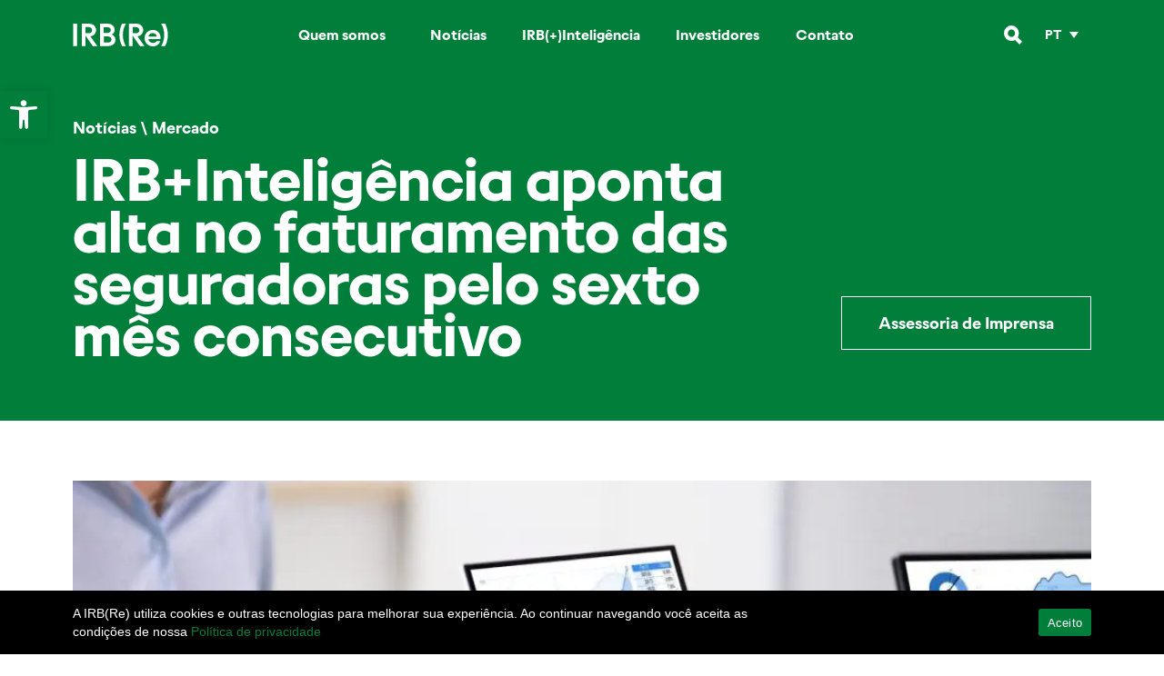

--- FILE ---
content_type: text/html; charset=UTF-8
request_url: https://www.irbre.com/irbinteligencia-aponta-alta-no-faturamento-das-seguradoras-pelo-sexto-mes-consecutivo/
body_size: 30761
content:
<!doctype html>
<html lang="pt-br" prefix="og: https://ogp.me/ns#">
<head>
	<meta charset="UTF-8">
	<meta name="viewport" content="width=device-width, initial-scale=1">
	<link rel="profile" href="https://gmpg.org/xfn/11">
	<script data-cfasync="false" data-no-defer="1" data-no-minify="1" data-no-optimize="1">var ewww_webp_supported=!1;function check_webp_feature(A,e){var w;e=void 0!==e?e:function(){},ewww_webp_supported?e(ewww_webp_supported):((w=new Image).onload=function(){ewww_webp_supported=0<w.width&&0<w.height,e&&e(ewww_webp_supported)},w.onerror=function(){e&&e(!1)},w.src="data:image/webp;base64,"+{alpha:"UklGRkoAAABXRUJQVlA4WAoAAAAQAAAAAAAAAAAAQUxQSAwAAAARBxAR/Q9ERP8DAABWUDggGAAAABQBAJ0BKgEAAQAAAP4AAA3AAP7mtQAAAA=="}[A])}check_webp_feature("alpha");</script><script data-cfasync="false" data-no-defer="1" data-no-minify="1" data-no-optimize="1">var Arrive=function(c,w){"use strict";if(c.MutationObserver&&"undefined"!=typeof HTMLElement){var r,a=0,u=(r=HTMLElement.prototype.matches||HTMLElement.prototype.webkitMatchesSelector||HTMLElement.prototype.mozMatchesSelector||HTMLElement.prototype.msMatchesSelector,{matchesSelector:function(e,t){return e instanceof HTMLElement&&r.call(e,t)},addMethod:function(e,t,r){var a=e[t];e[t]=function(){return r.length==arguments.length?r.apply(this,arguments):"function"==typeof a?a.apply(this,arguments):void 0}},callCallbacks:function(e,t){t&&t.options.onceOnly&&1==t.firedElems.length&&(e=[e[0]]);for(var r,a=0;r=e[a];a++)r&&r.callback&&r.callback.call(r.elem,r.elem);t&&t.options.onceOnly&&1==t.firedElems.length&&t.me.unbindEventWithSelectorAndCallback.call(t.target,t.selector,t.callback)},checkChildNodesRecursively:function(e,t,r,a){for(var i,n=0;i=e[n];n++)r(i,t,a)&&a.push({callback:t.callback,elem:i}),0<i.childNodes.length&&u.checkChildNodesRecursively(i.childNodes,t,r,a)},mergeArrays:function(e,t){var r,a={};for(r in e)e.hasOwnProperty(r)&&(a[r]=e[r]);for(r in t)t.hasOwnProperty(r)&&(a[r]=t[r]);return a},toElementsArray:function(e){return e=void 0!==e&&("number"!=typeof e.length||e===c)?[e]:e}}),e=(l.prototype.addEvent=function(e,t,r,a){a={target:e,selector:t,options:r,callback:a,firedElems:[]};return this._beforeAdding&&this._beforeAdding(a),this._eventsBucket.push(a),a},l.prototype.removeEvent=function(e){for(var t,r=this._eventsBucket.length-1;t=this._eventsBucket[r];r--)e(t)&&(this._beforeRemoving&&this._beforeRemoving(t),(t=this._eventsBucket.splice(r,1))&&t.length&&(t[0].callback=null))},l.prototype.beforeAdding=function(e){this._beforeAdding=e},l.prototype.beforeRemoving=function(e){this._beforeRemoving=e},l),t=function(i,n){var o=new e,l=this,s={fireOnAttributesModification:!1};return o.beforeAdding(function(t){var e=t.target;e!==c.document&&e!==c||(e=document.getElementsByTagName("html")[0]);var r=new MutationObserver(function(e){n.call(this,e,t)}),a=i(t.options);r.observe(e,a),t.observer=r,t.me=l}),o.beforeRemoving(function(e){e.observer.disconnect()}),this.bindEvent=function(e,t,r){t=u.mergeArrays(s,t);for(var a=u.toElementsArray(this),i=0;i<a.length;i++)o.addEvent(a[i],e,t,r)},this.unbindEvent=function(){var r=u.toElementsArray(this);o.removeEvent(function(e){for(var t=0;t<r.length;t++)if(this===w||e.target===r[t])return!0;return!1})},this.unbindEventWithSelectorOrCallback=function(r){var a=u.toElementsArray(this),i=r,e="function"==typeof r?function(e){for(var t=0;t<a.length;t++)if((this===w||e.target===a[t])&&e.callback===i)return!0;return!1}:function(e){for(var t=0;t<a.length;t++)if((this===w||e.target===a[t])&&e.selector===r)return!0;return!1};o.removeEvent(e)},this.unbindEventWithSelectorAndCallback=function(r,a){var i=u.toElementsArray(this);o.removeEvent(function(e){for(var t=0;t<i.length;t++)if((this===w||e.target===i[t])&&e.selector===r&&e.callback===a)return!0;return!1})},this},i=new function(){var s={fireOnAttributesModification:!1,onceOnly:!1,existing:!1};function n(e,t,r){return!(!u.matchesSelector(e,t.selector)||(e._id===w&&(e._id=a++),-1!=t.firedElems.indexOf(e._id)))&&(t.firedElems.push(e._id),!0)}var c=(i=new t(function(e){var t={attributes:!1,childList:!0,subtree:!0};return e.fireOnAttributesModification&&(t.attributes=!0),t},function(e,i){e.forEach(function(e){var t=e.addedNodes,r=e.target,a=[];null!==t&&0<t.length?u.checkChildNodesRecursively(t,i,n,a):"attributes"===e.type&&n(r,i)&&a.push({callback:i.callback,elem:r}),u.callCallbacks(a,i)})})).bindEvent;return i.bindEvent=function(e,t,r){t=void 0===r?(r=t,s):u.mergeArrays(s,t);var a=u.toElementsArray(this);if(t.existing){for(var i=[],n=0;n<a.length;n++)for(var o=a[n].querySelectorAll(e),l=0;l<o.length;l++)i.push({callback:r,elem:o[l]});if(t.onceOnly&&i.length)return r.call(i[0].elem,i[0].elem);setTimeout(u.callCallbacks,1,i)}c.call(this,e,t,r)},i},o=new function(){var a={};function i(e,t){return u.matchesSelector(e,t.selector)}var n=(o=new t(function(){return{childList:!0,subtree:!0}},function(e,r){e.forEach(function(e){var t=e.removedNodes,e=[];null!==t&&0<t.length&&u.checkChildNodesRecursively(t,r,i,e),u.callCallbacks(e,r)})})).bindEvent;return o.bindEvent=function(e,t,r){t=void 0===r?(r=t,a):u.mergeArrays(a,t),n.call(this,e,t,r)},o};d(HTMLElement.prototype),d(NodeList.prototype),d(HTMLCollection.prototype),d(HTMLDocument.prototype),d(Window.prototype);var n={};return s(i,n,"unbindAllArrive"),s(o,n,"unbindAllLeave"),n}function l(){this._eventsBucket=[],this._beforeAdding=null,this._beforeRemoving=null}function s(e,t,r){u.addMethod(t,r,e.unbindEvent),u.addMethod(t,r,e.unbindEventWithSelectorOrCallback),u.addMethod(t,r,e.unbindEventWithSelectorAndCallback)}function d(e){e.arrive=i.bindEvent,s(i,e,"unbindArrive"),e.leave=o.bindEvent,s(o,e,"unbindLeave")}}(window,void 0),ewww_webp_supported=!1;function check_webp_feature(e,t){var r;ewww_webp_supported?t(ewww_webp_supported):((r=new Image).onload=function(){ewww_webp_supported=0<r.width&&0<r.height,t(ewww_webp_supported)},r.onerror=function(){t(!1)},r.src="data:image/webp;base64,"+{alpha:"UklGRkoAAABXRUJQVlA4WAoAAAAQAAAAAAAAAAAAQUxQSAwAAAARBxAR/Q9ERP8DAABWUDggGAAAABQBAJ0BKgEAAQAAAP4AAA3AAP7mtQAAAA==",animation:"UklGRlIAAABXRUJQVlA4WAoAAAASAAAAAAAAAAAAQU5JTQYAAAD/////AABBTk1GJgAAAAAAAAAAAAAAAAAAAGQAAABWUDhMDQAAAC8AAAAQBxAREYiI/gcA"}[e])}function ewwwLoadImages(e){if(e){for(var t=document.querySelectorAll(".batch-image img, .image-wrapper a, .ngg-pro-masonry-item a, .ngg-galleria-offscreen-seo-wrapper a"),r=0,a=t.length;r<a;r++)ewwwAttr(t[r],"data-src",t[r].getAttribute("data-webp")),ewwwAttr(t[r],"data-thumbnail",t[r].getAttribute("data-webp-thumbnail"));for(var i=document.querySelectorAll("div.woocommerce-product-gallery__image"),r=0,a=i.length;r<a;r++)ewwwAttr(i[r],"data-thumb",i[r].getAttribute("data-webp-thumb"))}for(var n=document.querySelectorAll("video"),r=0,a=n.length;r<a;r++)ewwwAttr(n[r],"poster",e?n[r].getAttribute("data-poster-webp"):n[r].getAttribute("data-poster-image"));for(var o,l=document.querySelectorAll("img.ewww_webp_lazy_load"),r=0,a=l.length;r<a;r++)e&&(ewwwAttr(l[r],"data-lazy-srcset",l[r].getAttribute("data-lazy-srcset-webp")),ewwwAttr(l[r],"data-srcset",l[r].getAttribute("data-srcset-webp")),ewwwAttr(l[r],"data-lazy-src",l[r].getAttribute("data-lazy-src-webp")),ewwwAttr(l[r],"data-src",l[r].getAttribute("data-src-webp")),ewwwAttr(l[r],"data-orig-file",l[r].getAttribute("data-webp-orig-file")),ewwwAttr(l[r],"data-medium-file",l[r].getAttribute("data-webp-medium-file")),ewwwAttr(l[r],"data-large-file",l[r].getAttribute("data-webp-large-file")),null!=(o=l[r].getAttribute("srcset"))&&!1!==o&&o.includes("R0lGOD")&&ewwwAttr(l[r],"src",l[r].getAttribute("data-lazy-src-webp"))),l[r].className=l[r].className.replace(/\bewww_webp_lazy_load\b/,"");for(var s=document.querySelectorAll(".ewww_webp"),r=0,a=s.length;r<a;r++)e?(ewwwAttr(s[r],"srcset",s[r].getAttribute("data-srcset-webp")),ewwwAttr(s[r],"src",s[r].getAttribute("data-src-webp")),ewwwAttr(s[r],"data-orig-file",s[r].getAttribute("data-webp-orig-file")),ewwwAttr(s[r],"data-medium-file",s[r].getAttribute("data-webp-medium-file")),ewwwAttr(s[r],"data-large-file",s[r].getAttribute("data-webp-large-file")),ewwwAttr(s[r],"data-large_image",s[r].getAttribute("data-webp-large_image")),ewwwAttr(s[r],"data-src",s[r].getAttribute("data-webp-src"))):(ewwwAttr(s[r],"srcset",s[r].getAttribute("data-srcset-img")),ewwwAttr(s[r],"src",s[r].getAttribute("data-src-img"))),s[r].className=s[r].className.replace(/\bewww_webp\b/,"ewww_webp_loaded");window.jQuery&&jQuery.fn.isotope&&jQuery.fn.imagesLoaded&&(jQuery(".fusion-posts-container-infinite").imagesLoaded(function(){jQuery(".fusion-posts-container-infinite").hasClass("isotope")&&jQuery(".fusion-posts-container-infinite").isotope()}),jQuery(".fusion-portfolio:not(.fusion-recent-works) .fusion-portfolio-wrapper").imagesLoaded(function(){jQuery(".fusion-portfolio:not(.fusion-recent-works) .fusion-portfolio-wrapper").isotope()}))}function ewwwWebPInit(e){ewwwLoadImages(e),ewwwNggLoadGalleries(e),document.arrive(".ewww_webp",function(){ewwwLoadImages(e)}),document.arrive(".ewww_webp_lazy_load",function(){ewwwLoadImages(e)}),document.arrive("videos",function(){ewwwLoadImages(e)}),"loading"==document.readyState?document.addEventListener("DOMContentLoaded",ewwwJSONParserInit):("undefined"!=typeof galleries&&ewwwNggParseGalleries(e),ewwwWooParseVariations(e))}function ewwwAttr(e,t,r){null!=r&&!1!==r&&e.setAttribute(t,r)}function ewwwJSONParserInit(){"undefined"!=typeof galleries&&check_webp_feature("alpha",ewwwNggParseGalleries),check_webp_feature("alpha",ewwwWooParseVariations)}function ewwwWooParseVariations(e){if(e)for(var t=document.querySelectorAll("form.variations_form"),r=0,a=t.length;r<a;r++){var i=t[r].getAttribute("data-product_variations"),n=!1;try{for(var o in i=JSON.parse(i))void 0!==i[o]&&void 0!==i[o].image&&(void 0!==i[o].image.src_webp&&(i[o].image.src=i[o].image.src_webp,n=!0),void 0!==i[o].image.srcset_webp&&(i[o].image.srcset=i[o].image.srcset_webp,n=!0),void 0!==i[o].image.full_src_webp&&(i[o].image.full_src=i[o].image.full_src_webp,n=!0),void 0!==i[o].image.gallery_thumbnail_src_webp&&(i[o].image.gallery_thumbnail_src=i[o].image.gallery_thumbnail_src_webp,n=!0),void 0!==i[o].image.thumb_src_webp&&(i[o].image.thumb_src=i[o].image.thumb_src_webp,n=!0));n&&ewwwAttr(t[r],"data-product_variations",JSON.stringify(i))}catch(e){}}}function ewwwNggParseGalleries(e){if(e)for(var t in galleries){var r=galleries[t];galleries[t].images_list=ewwwNggParseImageList(r.images_list)}}function ewwwNggLoadGalleries(e){e&&document.addEventListener("ngg.galleria.themeadded",function(e,t){window.ngg_galleria._create_backup=window.ngg_galleria.create,window.ngg_galleria.create=function(e,t){var r=$(e).data("id");return galleries["gallery_"+r].images_list=ewwwNggParseImageList(galleries["gallery_"+r].images_list),window.ngg_galleria._create_backup(e,t)}})}function ewwwNggParseImageList(e){for(var t in e){var r=e[t];if(void 0!==r["image-webp"]&&(e[t].image=r["image-webp"],delete e[t]["image-webp"]),void 0!==r["thumb-webp"]&&(e[t].thumb=r["thumb-webp"],delete e[t]["thumb-webp"]),void 0!==r.full_image_webp&&(e[t].full_image=r.full_image_webp,delete e[t].full_image_webp),void 0!==r.srcsets)for(var a in r.srcsets)nggSrcset=r.srcsets[a],void 0!==r.srcsets[a+"-webp"]&&(e[t].srcsets[a]=r.srcsets[a+"-webp"],delete e[t].srcsets[a+"-webp"]);if(void 0!==r.full_srcsets)for(var i in r.full_srcsets)nggFSrcset=r.full_srcsets[i],void 0!==r.full_srcsets[i+"-webp"]&&(e[t].full_srcsets[i]=r.full_srcsets[i+"-webp"],delete e[t].full_srcsets[i+"-webp"])}return e}check_webp_feature("alpha",ewwwWebPInit);</script>	<style>img:is([sizes="auto" i], [sizes^="auto," i]) { contain-intrinsic-size: 3000px 1500px }</style>
	<link rel="alternate" hreflang="pt-br" href="https://www.irbre.com/irbinteligencia-aponta-alta-no-faturamento-das-seguradoras-pelo-sexto-mes-consecutivo/" />
<link rel="alternate" hreflang="en" href="https://www.irbre.com/en/irbinteligencia-points-out-increase-in-the-revenue-of-insurers-for-the-sixth-consecutive-month/" />
<link rel="alternate" hreflang="es" href="https://www.irbre.com/es/irbinteligencia-apunta-crecimiento-en-la-facturacion-de-seguradoras-por-el-sexto-mes-consecutivo/" />
<link rel="alternate" hreflang="x-default" href="https://www.irbre.com/irbinteligencia-aponta-alta-no-faturamento-das-seguradoras-pelo-sexto-mes-consecutivo/" />

<!-- Google Tag Manager for WordPress by gtm4wp.com -->
<script data-cfasync="false" data-pagespeed-no-defer>
	var gtm4wp_datalayer_name = "dataLayer";
	var dataLayer = dataLayer || [];
</script>
<!-- End Google Tag Manager for WordPress by gtm4wp.com -->
<!-- Otimização para mecanismos de pesquisa pelo Rank Math - https://rankmath.com/ -->
<title>IRB+Inteligência aponta alta no faturamento das seguradoras pelo sexto mês consecutivo - IRB(Re)</title>
<meta name="description" content="Boletim IRB+Mercado, que oferece informações com base nos dados públicos atualizados pela Susep em 28/12, mostra que o crescimento dos prêmios emitidos foi de 10% em novembro de 2020"/>
<meta name="robots" content="follow, index, max-snippet:-1, max-video-preview:-1, max-image-preview:large"/>
<link rel="canonical" href="https://www.irbre.com/irbinteligencia-aponta-alta-no-faturamento-das-seguradoras-pelo-sexto-mes-consecutivo/" />
<meta property="og:locale" content="pt_BR" />
<meta property="og:type" content="article" />
<meta property="og:title" content="IRB+Inteligência aponta alta no faturamento das seguradoras pelo sexto mês consecutivo - IRB(Re)" />
<meta property="og:description" content="Boletim IRB+Mercado, que oferece informações com base nos dados públicos atualizados pela Susep em 28/12, mostra que o crescimento dos prêmios emitidos foi de 10% em novembro de 2020" />
<meta property="og:url" content="https://www.irbre.com/irbinteligencia-aponta-alta-no-faturamento-das-seguradoras-pelo-sexto-mes-consecutivo/" />
<meta property="og:site_name" content="IRB Brasil RE" />
<meta property="article:section" content="Mercado" />
<meta property="og:updated_time" content="2023-05-26T16:35:42-03:00" />
<meta property="og:image" content="https://www.irbre.com/wp-content/uploads/2023/04/mercado.jpg" />
<meta property="og:image:secure_url" content="https://www.irbre.com/wp-content/uploads/2023/04/mercado.jpg" />
<meta property="og:image:width" content="1119" />
<meta property="og:image:height" content="486" />
<meta property="og:image:alt" content="IRB+Inteligência aponta alta no faturamento das seguradoras pelo sexto mês consecutivo" />
<meta property="og:image:type" content="image/jpeg" />
<meta property="article:published_time" content="2021-01-07T15:46:00-03:00" />
<meta property="article:modified_time" content="2023-05-26T16:35:42-03:00" />
<meta name="twitter:card" content="summary_large_image" />
<meta name="twitter:title" content="IRB+Inteligência aponta alta no faturamento das seguradoras pelo sexto mês consecutivo - IRB(Re)" />
<meta name="twitter:description" content="Boletim IRB+Mercado, que oferece informações com base nos dados públicos atualizados pela Susep em 28/12, mostra que o crescimento dos prêmios emitidos foi de 10% em novembro de 2020" />
<meta name="twitter:image" content="https://www.irbre.com/wp-content/uploads/2023/04/mercado.jpg" />
<meta name="twitter:label1" content="Escrito por" />
<meta name="twitter:data1" content="IRB(Re)" />
<meta name="twitter:label2" content="Tempo para leitura" />
<meta name="twitter:data2" content="1 minuto" />
<script type="application/ld+json" class="rank-math-schema">{"@context":"https://schema.org","@graph":[{"@type":"Organization","@id":"https://www.irbre.com/#organization","name":"IRB Brasil RE","logo":{"@type":"ImageObject","@id":"https://www.irbre.com/#logo","url":"/wp-content/uploads/2023/04/IRBRe-verde.svg","contentUrl":"/wp-content/uploads/2023/04/IRBRe-verde.svg","caption":"IRB Brasil RE","inLanguage":"pt-BR","width":"102","height":"25"}},{"@type":"WebSite","@id":"https://www.irbre.com/#website","url":"https://www.irbre.com","name":"IRB Brasil RE","publisher":{"@id":"https://www.irbre.com/#organization"},"inLanguage":"pt-BR"},{"@type":"ImageObject","@id":"https://www.irbre.com/wp-content/uploads/2023/04/mercado.jpg","url":"https://www.irbre.com/wp-content/uploads/2023/04/mercado.jpg","width":"1119","height":"486","inLanguage":"pt-BR"},{"@type":"BreadcrumbList","@id":"https://www.irbre.com/irbinteligencia-aponta-alta-no-faturamento-das-seguradoras-pelo-sexto-mes-consecutivo/#breadcrumb","itemListElement":[{"@type":"ListItem","position":"1","item":{"@id":"https://www.irbre.com/noticias/","name":"Not\u00edcias"}},{"@type":"ListItem","position":"2","item":{"@id":"https://www.irbre.com/categoria/mercado/","name":"Mercado"}},{"@type":"ListItem","position":"3","item":{"@id":"https://www.irbre.com/irbinteligencia-aponta-alta-no-faturamento-das-seguradoras-pelo-sexto-mes-consecutivo/","name":"IRB+Intelig\u00eancia aponta alta no faturamento das seguradoras pelo sexto m\u00eas consecutivo"}}]},{"@type":"WebPage","@id":"https://www.irbre.com/irbinteligencia-aponta-alta-no-faturamento-das-seguradoras-pelo-sexto-mes-consecutivo/#webpage","url":"https://www.irbre.com/irbinteligencia-aponta-alta-no-faturamento-das-seguradoras-pelo-sexto-mes-consecutivo/","name":"IRB+Intelig\u00eancia aponta alta no faturamento das seguradoras pelo sexto m\u00eas consecutivo - IRB(Re)","datePublished":"2021-01-07T15:46:00-03:00","dateModified":"2023-05-26T16:35:42-03:00","isPartOf":{"@id":"https://www.irbre.com/#website"},"primaryImageOfPage":{"@id":"https://www.irbre.com/wp-content/uploads/2023/04/mercado.jpg"},"inLanguage":"pt-BR","breadcrumb":{"@id":"https://www.irbre.com/irbinteligencia-aponta-alta-no-faturamento-das-seguradoras-pelo-sexto-mes-consecutivo/#breadcrumb"}},{"@type":"Person","@id":"https://www.irbre.com/author/irb/","name":"IRB(Re)","url":"https://www.irbre.com/author/irb/","image":{"@type":"ImageObject","@id":"https://secure.gravatar.com/avatar/309f1ebc564161f07517207a963ed82a?s=96&amp;d=mm&amp;r=g","url":"https://secure.gravatar.com/avatar/309f1ebc564161f07517207a963ed82a?s=96&amp;d=mm&amp;r=g","caption":"IRB(Re)","inLanguage":"pt-BR"},"worksFor":{"@id":"https://www.irbre.com/#organization"}},{"@type":"BlogPosting","headline":"IRB+Intelig\u00eancia aponta alta no faturamento das seguradoras pelo sexto m\u00eas consecutivo - IRB(Re)","datePublished":"2021-01-07T15:46:00-03:00","dateModified":"2023-05-26T16:35:42-03:00","articleSection":"Mercado","author":{"@id":"https://www.irbre.com/author/irb/","name":"IRB(Re)"},"publisher":{"@id":"https://www.irbre.com/#organization"},"description":"Boletim IRB+Mercado, que oferece informa\u00e7\u00f5es com base nos dados p\u00fablicos atualizados pela Susep em 28/12, mostra que o crescimento dos pr\u00eamios emitidos foi de 10% em novembro de 2020","name":"IRB+Intelig\u00eancia aponta alta no faturamento das seguradoras pelo sexto m\u00eas consecutivo - IRB(Re)","@id":"https://www.irbre.com/irbinteligencia-aponta-alta-no-faturamento-das-seguradoras-pelo-sexto-mes-consecutivo/#richSnippet","isPartOf":{"@id":"https://www.irbre.com/irbinteligencia-aponta-alta-no-faturamento-das-seguradoras-pelo-sexto-mes-consecutivo/#webpage"},"image":{"@id":"https://www.irbre.com/wp-content/uploads/2023/04/mercado.jpg"},"inLanguage":"pt-BR","mainEntityOfPage":{"@id":"https://www.irbre.com/irbinteligencia-aponta-alta-no-faturamento-das-seguradoras-pelo-sexto-mes-consecutivo/#webpage"}}]}</script>
<!-- /Plugin de SEO Rank Math para WordPress -->

<link rel='dns-prefetch' href='//static.addtoany.com' />
<link rel="alternate" type="application/rss+xml" title="Feed para IRB(Re) &raquo;" href="https://www.irbre.com/feed/" />
<link rel="alternate" type="application/rss+xml" title="Feed de comentários para IRB(Re) &raquo;" href="https://www.irbre.com/comments/feed/" />
<link rel="alternate" type="application/rss+xml" title="Feed de comentários para IRB(Re) &raquo; IRB+Inteligência aponta alta no faturamento das seguradoras pelo sexto mês consecutivo" href="https://www.irbre.com/irbinteligencia-aponta-alta-no-faturamento-das-seguradoras-pelo-sexto-mes-consecutivo/feed/" />
<script>
window._wpemojiSettings = {"baseUrl":"https:\/\/s.w.org\/images\/core\/emoji\/15.0.3\/72x72\/","ext":".png","svgUrl":"https:\/\/s.w.org\/images\/core\/emoji\/15.0.3\/svg\/","svgExt":".svg","source":{"concatemoji":"https:\/\/www.irbre.com\/wp-includes\/js\/wp-emoji-release.min.js?ver=6.7.4"}};
/*! This file is auto-generated */
!function(i,n){var o,s,e;function c(e){try{var t={supportTests:e,timestamp:(new Date).valueOf()};sessionStorage.setItem(o,JSON.stringify(t))}catch(e){}}function p(e,t,n){e.clearRect(0,0,e.canvas.width,e.canvas.height),e.fillText(t,0,0);var t=new Uint32Array(e.getImageData(0,0,e.canvas.width,e.canvas.height).data),r=(e.clearRect(0,0,e.canvas.width,e.canvas.height),e.fillText(n,0,0),new Uint32Array(e.getImageData(0,0,e.canvas.width,e.canvas.height).data));return t.every(function(e,t){return e===r[t]})}function u(e,t,n){switch(t){case"flag":return n(e,"\ud83c\udff3\ufe0f\u200d\u26a7\ufe0f","\ud83c\udff3\ufe0f\u200b\u26a7\ufe0f")?!1:!n(e,"\ud83c\uddfa\ud83c\uddf3","\ud83c\uddfa\u200b\ud83c\uddf3")&&!n(e,"\ud83c\udff4\udb40\udc67\udb40\udc62\udb40\udc65\udb40\udc6e\udb40\udc67\udb40\udc7f","\ud83c\udff4\u200b\udb40\udc67\u200b\udb40\udc62\u200b\udb40\udc65\u200b\udb40\udc6e\u200b\udb40\udc67\u200b\udb40\udc7f");case"emoji":return!n(e,"\ud83d\udc26\u200d\u2b1b","\ud83d\udc26\u200b\u2b1b")}return!1}function f(e,t,n){var r="undefined"!=typeof WorkerGlobalScope&&self instanceof WorkerGlobalScope?new OffscreenCanvas(300,150):i.createElement("canvas"),a=r.getContext("2d",{willReadFrequently:!0}),o=(a.textBaseline="top",a.font="600 32px Arial",{});return e.forEach(function(e){o[e]=t(a,e,n)}),o}function t(e){var t=i.createElement("script");t.src=e,t.defer=!0,i.head.appendChild(t)}"undefined"!=typeof Promise&&(o="wpEmojiSettingsSupports",s=["flag","emoji"],n.supports={everything:!0,everythingExceptFlag:!0},e=new Promise(function(e){i.addEventListener("DOMContentLoaded",e,{once:!0})}),new Promise(function(t){var n=function(){try{var e=JSON.parse(sessionStorage.getItem(o));if("object"==typeof e&&"number"==typeof e.timestamp&&(new Date).valueOf()<e.timestamp+604800&&"object"==typeof e.supportTests)return e.supportTests}catch(e){}return null}();if(!n){if("undefined"!=typeof Worker&&"undefined"!=typeof OffscreenCanvas&&"undefined"!=typeof URL&&URL.createObjectURL&&"undefined"!=typeof Blob)try{var e="postMessage("+f.toString()+"("+[JSON.stringify(s),u.toString(),p.toString()].join(",")+"));",r=new Blob([e],{type:"text/javascript"}),a=new Worker(URL.createObjectURL(r),{name:"wpTestEmojiSupports"});return void(a.onmessage=function(e){c(n=e.data),a.terminate(),t(n)})}catch(e){}c(n=f(s,u,p))}t(n)}).then(function(e){for(var t in e)n.supports[t]=e[t],n.supports.everything=n.supports.everything&&n.supports[t],"flag"!==t&&(n.supports.everythingExceptFlag=n.supports.everythingExceptFlag&&n.supports[t]);n.supports.everythingExceptFlag=n.supports.everythingExceptFlag&&!n.supports.flag,n.DOMReady=!1,n.readyCallback=function(){n.DOMReady=!0}}).then(function(){return e}).then(function(){var e;n.supports.everything||(n.readyCallback(),(e=n.source||{}).concatemoji?t(e.concatemoji):e.wpemoji&&e.twemoji&&(t(e.twemoji),t(e.wpemoji)))}))}((window,document),window._wpemojiSettings);
</script>
<style id='wp-emoji-styles-inline-css'>

	img.wp-smiley, img.emoji {
		display: inline !important;
		border: none !important;
		box-shadow: none !important;
		height: 1em !important;
		width: 1em !important;
		margin: 0 0.07em !important;
		vertical-align: -0.1em !important;
		background: none !important;
		padding: 0 !important;
	}
</style>
<link rel='stylesheet' id='wp-block-library-css' href='https://www.irbre.com/wp-includes/css/dist/block-library/style.min.css?ver=6.7.4' media='all' />
<style id='rank-math-toc-block-style-inline-css'>
.wp-block-rank-math-toc-block nav ol{counter-reset:item}.wp-block-rank-math-toc-block nav ol li{display:block}.wp-block-rank-math-toc-block nav ol li:before{content:counters(item, ".") ". ";counter-increment:item}

</style>
<style id='rank-math-rich-snippet-style-inline-css'>
/*!
* Plugin:  Rank Math
* URL: https://rankmath.com/wordpress/plugin/seo-suite/
* Name:  rank-math-review-snippet.css
*/@-webkit-keyframes spin{0%{-webkit-transform:rotate(0deg)}100%{-webkit-transform:rotate(-360deg)}}@keyframes spin{0%{-webkit-transform:rotate(0deg)}100%{-webkit-transform:rotate(-360deg)}}@keyframes bounce{from{-webkit-transform:translateY(0px);transform:translateY(0px)}to{-webkit-transform:translateY(-5px);transform:translateY(-5px)}}@-webkit-keyframes bounce{from{-webkit-transform:translateY(0px);transform:translateY(0px)}to{-webkit-transform:translateY(-5px);transform:translateY(-5px)}}@-webkit-keyframes loading{0%{background-size:20% 50% ,20% 50% ,20% 50%}20%{background-size:20% 20% ,20% 50% ,20% 50%}40%{background-size:20% 100%,20% 20% ,20% 50%}60%{background-size:20% 50% ,20% 100%,20% 20%}80%{background-size:20% 50% ,20% 50% ,20% 100%}100%{background-size:20% 50% ,20% 50% ,20% 50%}}@keyframes loading{0%{background-size:20% 50% ,20% 50% ,20% 50%}20%{background-size:20% 20% ,20% 50% ,20% 50%}40%{background-size:20% 100%,20% 20% ,20% 50%}60%{background-size:20% 50% ,20% 100%,20% 20%}80%{background-size:20% 50% ,20% 50% ,20% 100%}100%{background-size:20% 50% ,20% 50% ,20% 50%}}:root{--rankmath-wp-adminbar-height: 0}#rank-math-rich-snippet-wrapper{overflow:hidden}#rank-math-rich-snippet-wrapper h5.rank-math-title{display:block;font-size:18px;line-height:1.4}#rank-math-rich-snippet-wrapper .rank-math-review-image{float:right;max-width:40%;margin-left:15px}#rank-math-rich-snippet-wrapper .rank-math-review-data{margin-bottom:15px}#rank-math-rich-snippet-wrapper .rank-math-total-wrapper{width:100%;padding:0 0 20px 0;float:left;clear:both;position:relative;-webkit-box-sizing:border-box;box-sizing:border-box}#rank-math-rich-snippet-wrapper .rank-math-total-wrapper .rank-math-total{border:0;display:block;margin:0;width:auto;float:left;text-align:left;padding:0;font-size:24px;line-height:1;font-weight:700;-webkit-box-sizing:border-box;box-sizing:border-box;overflow:hidden}#rank-math-rich-snippet-wrapper .rank-math-total-wrapper .rank-math-review-star{float:left;margin-left:15px;margin-top:5px;position:relative;z-index:99;line-height:1}#rank-math-rich-snippet-wrapper .rank-math-total-wrapper .rank-math-review-star .rank-math-review-result-wrapper{display:inline-block;white-space:nowrap;position:relative;color:#e7e7e7}#rank-math-rich-snippet-wrapper .rank-math-total-wrapper .rank-math-review-star .rank-math-review-result-wrapper .rank-math-review-result{position:absolute;top:0;left:0;overflow:hidden;white-space:nowrap;color:#ffbe01}#rank-math-rich-snippet-wrapper .rank-math-total-wrapper .rank-math-review-star .rank-math-review-result-wrapper i{font-size:18px;-webkit-text-stroke-width:1px;font-style:normal;padding:0 2px;line-height:inherit}#rank-math-rich-snippet-wrapper .rank-math-total-wrapper .rank-math-review-star .rank-math-review-result-wrapper i:before{content:"\2605"}body.rtl #rank-math-rich-snippet-wrapper .rank-math-review-image{float:left;margin-left:0;margin-right:15px}body.rtl #rank-math-rich-snippet-wrapper .rank-math-total-wrapper .rank-math-total{float:right}body.rtl #rank-math-rich-snippet-wrapper .rank-math-total-wrapper .rank-math-review-star{float:right;margin-left:0;margin-right:15px}body.rtl #rank-math-rich-snippet-wrapper .rank-math-total-wrapper .rank-math-review-star .rank-math-review-result{left:auto;right:0}@media screen and (max-width: 480px){#rank-math-rich-snippet-wrapper .rank-math-review-image{display:block;max-width:100%;width:100%;text-align:center;margin-right:0}#rank-math-rich-snippet-wrapper .rank-math-review-data{clear:both}}.clear{clear:both}

</style>
<link rel='stylesheet' id='jet-engine-frontend-css' href='https://www.irbre.com/wp-content/plugins/jet-engine/assets/css/frontend.css?ver=3.5.7' media='all' />
<style id='classic-theme-styles-inline-css'>
/*! This file is auto-generated */
.wp-block-button__link{color:#fff;background-color:#32373c;border-radius:9999px;box-shadow:none;text-decoration:none;padding:calc(.667em + 2px) calc(1.333em + 2px);font-size:1.125em}.wp-block-file__button{background:#32373c;color:#fff;text-decoration:none}
</style>
<style id='global-styles-inline-css'>
:root{--wp--preset--aspect-ratio--square: 1;--wp--preset--aspect-ratio--4-3: 4/3;--wp--preset--aspect-ratio--3-4: 3/4;--wp--preset--aspect-ratio--3-2: 3/2;--wp--preset--aspect-ratio--2-3: 2/3;--wp--preset--aspect-ratio--16-9: 16/9;--wp--preset--aspect-ratio--9-16: 9/16;--wp--preset--color--black: #000000;--wp--preset--color--cyan-bluish-gray: #abb8c3;--wp--preset--color--white: #ffffff;--wp--preset--color--pale-pink: #f78da7;--wp--preset--color--vivid-red: #cf2e2e;--wp--preset--color--luminous-vivid-orange: #ff6900;--wp--preset--color--luminous-vivid-amber: #fcb900;--wp--preset--color--light-green-cyan: #7bdcb5;--wp--preset--color--vivid-green-cyan: #00d084;--wp--preset--color--pale-cyan-blue: #8ed1fc;--wp--preset--color--vivid-cyan-blue: #0693e3;--wp--preset--color--vivid-purple: #9b51e0;--wp--preset--gradient--vivid-cyan-blue-to-vivid-purple: linear-gradient(135deg,rgba(6,147,227,1) 0%,rgb(155,81,224) 100%);--wp--preset--gradient--light-green-cyan-to-vivid-green-cyan: linear-gradient(135deg,rgb(122,220,180) 0%,rgb(0,208,130) 100%);--wp--preset--gradient--luminous-vivid-amber-to-luminous-vivid-orange: linear-gradient(135deg,rgba(252,185,0,1) 0%,rgba(255,105,0,1) 100%);--wp--preset--gradient--luminous-vivid-orange-to-vivid-red: linear-gradient(135deg,rgba(255,105,0,1) 0%,rgb(207,46,46) 100%);--wp--preset--gradient--very-light-gray-to-cyan-bluish-gray: linear-gradient(135deg,rgb(238,238,238) 0%,rgb(169,184,195) 100%);--wp--preset--gradient--cool-to-warm-spectrum: linear-gradient(135deg,rgb(74,234,220) 0%,rgb(151,120,209) 20%,rgb(207,42,186) 40%,rgb(238,44,130) 60%,rgb(251,105,98) 80%,rgb(254,248,76) 100%);--wp--preset--gradient--blush-light-purple: linear-gradient(135deg,rgb(255,206,236) 0%,rgb(152,150,240) 100%);--wp--preset--gradient--blush-bordeaux: linear-gradient(135deg,rgb(254,205,165) 0%,rgb(254,45,45) 50%,rgb(107,0,62) 100%);--wp--preset--gradient--luminous-dusk: linear-gradient(135deg,rgb(255,203,112) 0%,rgb(199,81,192) 50%,rgb(65,88,208) 100%);--wp--preset--gradient--pale-ocean: linear-gradient(135deg,rgb(255,245,203) 0%,rgb(182,227,212) 50%,rgb(51,167,181) 100%);--wp--preset--gradient--electric-grass: linear-gradient(135deg,rgb(202,248,128) 0%,rgb(113,206,126) 100%);--wp--preset--gradient--midnight: linear-gradient(135deg,rgb(2,3,129) 0%,rgb(40,116,252) 100%);--wp--preset--font-size--small: 13px;--wp--preset--font-size--medium: 20px;--wp--preset--font-size--large: 36px;--wp--preset--font-size--x-large: 42px;--wp--preset--spacing--20: 0.44rem;--wp--preset--spacing--30: 0.67rem;--wp--preset--spacing--40: 1rem;--wp--preset--spacing--50: 1.5rem;--wp--preset--spacing--60: 2.25rem;--wp--preset--spacing--70: 3.38rem;--wp--preset--spacing--80: 5.06rem;--wp--preset--shadow--natural: 6px 6px 9px rgba(0, 0, 0, 0.2);--wp--preset--shadow--deep: 12px 12px 50px rgba(0, 0, 0, 0.4);--wp--preset--shadow--sharp: 6px 6px 0px rgba(0, 0, 0, 0.2);--wp--preset--shadow--outlined: 6px 6px 0px -3px rgba(255, 255, 255, 1), 6px 6px rgba(0, 0, 0, 1);--wp--preset--shadow--crisp: 6px 6px 0px rgba(0, 0, 0, 1);}:where(.is-layout-flex){gap: 0.5em;}:where(.is-layout-grid){gap: 0.5em;}body .is-layout-flex{display: flex;}.is-layout-flex{flex-wrap: wrap;align-items: center;}.is-layout-flex > :is(*, div){margin: 0;}body .is-layout-grid{display: grid;}.is-layout-grid > :is(*, div){margin: 0;}:where(.wp-block-columns.is-layout-flex){gap: 2em;}:where(.wp-block-columns.is-layout-grid){gap: 2em;}:where(.wp-block-post-template.is-layout-flex){gap: 1.25em;}:where(.wp-block-post-template.is-layout-grid){gap: 1.25em;}.has-black-color{color: var(--wp--preset--color--black) !important;}.has-cyan-bluish-gray-color{color: var(--wp--preset--color--cyan-bluish-gray) !important;}.has-white-color{color: var(--wp--preset--color--white) !important;}.has-pale-pink-color{color: var(--wp--preset--color--pale-pink) !important;}.has-vivid-red-color{color: var(--wp--preset--color--vivid-red) !important;}.has-luminous-vivid-orange-color{color: var(--wp--preset--color--luminous-vivid-orange) !important;}.has-luminous-vivid-amber-color{color: var(--wp--preset--color--luminous-vivid-amber) !important;}.has-light-green-cyan-color{color: var(--wp--preset--color--light-green-cyan) !important;}.has-vivid-green-cyan-color{color: var(--wp--preset--color--vivid-green-cyan) !important;}.has-pale-cyan-blue-color{color: var(--wp--preset--color--pale-cyan-blue) !important;}.has-vivid-cyan-blue-color{color: var(--wp--preset--color--vivid-cyan-blue) !important;}.has-vivid-purple-color{color: var(--wp--preset--color--vivid-purple) !important;}.has-black-background-color{background-color: var(--wp--preset--color--black) !important;}.has-cyan-bluish-gray-background-color{background-color: var(--wp--preset--color--cyan-bluish-gray) !important;}.has-white-background-color{background-color: var(--wp--preset--color--white) !important;}.has-pale-pink-background-color{background-color: var(--wp--preset--color--pale-pink) !important;}.has-vivid-red-background-color{background-color: var(--wp--preset--color--vivid-red) !important;}.has-luminous-vivid-orange-background-color{background-color: var(--wp--preset--color--luminous-vivid-orange) !important;}.has-luminous-vivid-amber-background-color{background-color: var(--wp--preset--color--luminous-vivid-amber) !important;}.has-light-green-cyan-background-color{background-color: var(--wp--preset--color--light-green-cyan) !important;}.has-vivid-green-cyan-background-color{background-color: var(--wp--preset--color--vivid-green-cyan) !important;}.has-pale-cyan-blue-background-color{background-color: var(--wp--preset--color--pale-cyan-blue) !important;}.has-vivid-cyan-blue-background-color{background-color: var(--wp--preset--color--vivid-cyan-blue) !important;}.has-vivid-purple-background-color{background-color: var(--wp--preset--color--vivid-purple) !important;}.has-black-border-color{border-color: var(--wp--preset--color--black) !important;}.has-cyan-bluish-gray-border-color{border-color: var(--wp--preset--color--cyan-bluish-gray) !important;}.has-white-border-color{border-color: var(--wp--preset--color--white) !important;}.has-pale-pink-border-color{border-color: var(--wp--preset--color--pale-pink) !important;}.has-vivid-red-border-color{border-color: var(--wp--preset--color--vivid-red) !important;}.has-luminous-vivid-orange-border-color{border-color: var(--wp--preset--color--luminous-vivid-orange) !important;}.has-luminous-vivid-amber-border-color{border-color: var(--wp--preset--color--luminous-vivid-amber) !important;}.has-light-green-cyan-border-color{border-color: var(--wp--preset--color--light-green-cyan) !important;}.has-vivid-green-cyan-border-color{border-color: var(--wp--preset--color--vivid-green-cyan) !important;}.has-pale-cyan-blue-border-color{border-color: var(--wp--preset--color--pale-cyan-blue) !important;}.has-vivid-cyan-blue-border-color{border-color: var(--wp--preset--color--vivid-cyan-blue) !important;}.has-vivid-purple-border-color{border-color: var(--wp--preset--color--vivid-purple) !important;}.has-vivid-cyan-blue-to-vivid-purple-gradient-background{background: var(--wp--preset--gradient--vivid-cyan-blue-to-vivid-purple) !important;}.has-light-green-cyan-to-vivid-green-cyan-gradient-background{background: var(--wp--preset--gradient--light-green-cyan-to-vivid-green-cyan) !important;}.has-luminous-vivid-amber-to-luminous-vivid-orange-gradient-background{background: var(--wp--preset--gradient--luminous-vivid-amber-to-luminous-vivid-orange) !important;}.has-luminous-vivid-orange-to-vivid-red-gradient-background{background: var(--wp--preset--gradient--luminous-vivid-orange-to-vivid-red) !important;}.has-very-light-gray-to-cyan-bluish-gray-gradient-background{background: var(--wp--preset--gradient--very-light-gray-to-cyan-bluish-gray) !important;}.has-cool-to-warm-spectrum-gradient-background{background: var(--wp--preset--gradient--cool-to-warm-spectrum) !important;}.has-blush-light-purple-gradient-background{background: var(--wp--preset--gradient--blush-light-purple) !important;}.has-blush-bordeaux-gradient-background{background: var(--wp--preset--gradient--blush-bordeaux) !important;}.has-luminous-dusk-gradient-background{background: var(--wp--preset--gradient--luminous-dusk) !important;}.has-pale-ocean-gradient-background{background: var(--wp--preset--gradient--pale-ocean) !important;}.has-electric-grass-gradient-background{background: var(--wp--preset--gradient--electric-grass) !important;}.has-midnight-gradient-background{background: var(--wp--preset--gradient--midnight) !important;}.has-small-font-size{font-size: var(--wp--preset--font-size--small) !important;}.has-medium-font-size{font-size: var(--wp--preset--font-size--medium) !important;}.has-large-font-size{font-size: var(--wp--preset--font-size--large) !important;}.has-x-large-font-size{font-size: var(--wp--preset--font-size--x-large) !important;}
:where(.wp-block-post-template.is-layout-flex){gap: 1.25em;}:where(.wp-block-post-template.is-layout-grid){gap: 1.25em;}
:where(.wp-block-columns.is-layout-flex){gap: 2em;}:where(.wp-block-columns.is-layout-grid){gap: 2em;}
:root :where(.wp-block-pullquote){font-size: 1.5em;line-height: 1.6;}
</style>
<link rel='stylesheet' id='wpml-blocks-css' href='https://www.irbre.com/wp-content/plugins/sitepress-multilingual-cms/dist/css/blocks/styles.css?ver=4.6.3' media='all' />
<link rel='stylesheet' id='cookie-notice-front-css' href='https://www.irbre.com/wp-content/plugins/cookie-notice/css/front.min.css?ver=2.4.18' media='all' />
<link rel='stylesheet' id='wpml-legacy-dropdown-0-css' href='//www.irbre.com/wp-content/plugins/sitepress-multilingual-cms/templates/language-switchers/legacy-dropdown/style.min.css?ver=1' media='all' />
<link rel='stylesheet' id='hello-elementor-css' href='https://www.irbre.com/wp-content/themes/hello-elementor/style.min.css?ver=2.7.1' media='all' />
<link rel='stylesheet' id='hello-elementor-theme-style-css' href='https://www.irbre.com/wp-content/themes/hello-elementor/theme.min.css?ver=2.7.1' media='all' />
<link rel='stylesheet' id='elementor-frontend-css' href='https://www.irbre.com/wp-content/plugins/elementor/assets/css/frontend.min.css?ver=3.25.11' media='all' />
<link rel='stylesheet' id='elementor-post-2041-css' href='https://www.irbre.com/wp-content/uploads/elementor/css/post-2041.css?ver=1754924767' media='all' />
<link rel='stylesheet' id='widget-image-css' href='https://www.irbre.com/wp-content/plugins/elementor/assets/css/widget-image.min.css?ver=3.25.11' media='all' />
<link rel='stylesheet' id='widget-nav-menu-css' href='https://www.irbre.com/wp-content/plugins/elementor-pro/assets/css/widget-nav-menu.min.css?ver=3.24.2' media='all' />
<link rel='stylesheet' id='widget-divider-css' href='https://www.irbre.com/wp-content/plugins/elementor/assets/css/widget-divider.min.css?ver=3.25.11' media='all' />
<link rel='stylesheet' id='widget-text-editor-css' href='https://www.irbre.com/wp-content/plugins/elementor/assets/css/widget-text-editor.min.css?ver=3.25.11' media='all' />
<link rel='stylesheet' id='widget-social-icons-css' href='https://www.irbre.com/wp-content/plugins/elementor/assets/css/widget-social-icons.min.css?ver=3.25.11' media='all' />
<link rel='stylesheet' id='e-apple-webkit-css' href='https://www.irbre.com/wp-content/plugins/elementor/assets/css/conditionals/apple-webkit.min.css?ver=3.25.11' media='all' />
<link rel='stylesheet' id='widget-heading-css' href='https://www.irbre.com/wp-content/plugins/elementor/assets/css/widget-heading.min.css?ver=3.25.11' media='all' />
<link rel='stylesheet' id='jet-elements-css' href='https://www.irbre.com/wp-content/plugins/jet-elements/assets/css/jet-elements.css?ver=2.7.1.1' media='all' />
<link rel='stylesheet' id='jet-dropbar-css' href='https://www.irbre.com/wp-content/plugins/jet-elements/assets/css/addons/jet-dropbar.css?ver=2.7.1.1' media='all' />
<link rel='stylesheet' id='widget-table-of-contents-css' href='https://www.irbre.com/wp-content/plugins/elementor-pro/assets/css/widget-table-of-contents.min.css?ver=3.24.2' media='all' />
<link rel='stylesheet' id='widget-theme-elements-css' href='https://www.irbre.com/wp-content/plugins/elementor-pro/assets/css/widget-theme-elements.min.css?ver=3.24.2' media='all' />
<link rel='stylesheet' id='swiper-css' href='https://www.irbre.com/wp-content/plugins/elementor/assets/lib/swiper/v8/css/swiper.min.css?ver=8.4.5' media='all' />
<link rel='stylesheet' id='e-swiper-css' href='https://www.irbre.com/wp-content/plugins/elementor/assets/css/conditionals/e-swiper.min.css?ver=3.25.11' media='all' />
<link rel='stylesheet' id='elementor-pro-css' href='https://www.irbre.com/wp-content/plugins/elementor-pro/assets/css/frontend.min.css?ver=3.24.2' media='all' />
<link rel='stylesheet' id='elementor-post-2184-css' href='https://www.irbre.com/wp-content/uploads/elementor/css/post-2184.css?ver=1754924767' media='all' />
<link rel='stylesheet' id='elementor-post-2996-css' href='https://www.irbre.com/wp-content/uploads/elementor/css/post-2996.css?ver=1754924767' media='all' />
<link rel='stylesheet' id='elementor-post-3293-css' href='https://www.irbre.com/wp-content/uploads/elementor/css/post-3293.css?ver=1754924897' media='all' />
<link rel='stylesheet' id='elementor-post-5393-css' href='https://www.irbre.com/wp-content/uploads/elementor/css/post-5393.css?ver=1754924767' media='all' />
<link rel='stylesheet' id='pojo-a11y-css' href='https://www.irbre.com/wp-content/plugins/pojo-accessibility/assets/css/style.min.css?ver=1.0.0' media='all' />
<link rel='stylesheet' id='addtoany-css' href='https://www.irbre.com/wp-content/plugins/add-to-any/addtoany.min.css?ver=1.16' media='all' />
<script src="https://www.irbre.com/wp-includes/js/jquery/jquery.min.js?ver=3.7.1" id="jquery-core-js"></script>
<script src="https://www.irbre.com/wp-includes/js/jquery/jquery-migrate.min.js?ver=3.4.1" id="jquery-migrate-js"></script>
<script id="wpml-cookie-js-extra">
var wpml_cookies = {"wp-wpml_current_language":{"value":"pt-br","expires":1,"path":"\/"}};
var wpml_cookies = {"wp-wpml_current_language":{"value":"pt-br","expires":1,"path":"\/"}};
</script>
<script src="https://www.irbre.com/wp-content/plugins/sitepress-multilingual-cms/res/js/cookies/language-cookie.js?ver=4.6.3" id="wpml-cookie-js"></script>
<script id="addtoany-core-js-before">
window.a2a_config=window.a2a_config||{};a2a_config.callbacks=[];a2a_config.overlays=[];a2a_config.templates={};a2a_localize = {
	Share: "Share",
	Save: "Save",
	Subscribe: "Subscribe",
	Email: "Email",
	Bookmark: "Bookmark",
	ShowAll: "Show all",
	ShowLess: "Show less",
	FindServices: "Find service(s)",
	FindAnyServiceToAddTo: "Instantly find any service to add to",
	PoweredBy: "Powered by",
	ShareViaEmail: "Share via email",
	SubscribeViaEmail: "Subscribe via email",
	BookmarkInYourBrowser: "Bookmark in your browser",
	BookmarkInstructions: "Press Ctrl+D or \u2318+D to bookmark this page",
	AddToYourFavorites: "Add to your favorites",
	SendFromWebOrProgram: "Send from any email address or email program",
	EmailProgram: "Email program",
	More: "More&#8230;",
	ThanksForSharing: "Thanks for sharing!",
	ThanksForFollowing: "Thanks for following!"
};

a2a_config.icon_color="#0165fd,#ffffff";
</script>
<script defer src="https://static.addtoany.com/menu/page.js" id="addtoany-core-js"></script>
<script defer src="https://www.irbre.com/wp-content/plugins/add-to-any/addtoany.min.js?ver=1.1" id="addtoany-jquery-js"></script>
<script id="cookie-notice-front-js-before">
var cnArgs = {"ajaxUrl":"https:\/\/www.irbre.com\/wp-admin\/admin-ajax.php","nonce":"70ef0f4b2d","hideEffect":"slide","position":"bottom","onScroll":true,"onScrollOffset":100,"onClick":true,"cookieName":"cookie_notice_accepted","cookieTime":2592000,"cookieTimeRejected":2592000,"globalCookie":false,"redirection":false,"cache":false,"revokeCookies":false,"revokeCookiesOpt":"automatic"};
</script>
<script src="https://www.irbre.com/wp-content/plugins/cookie-notice/js/front.min.js?ver=2.4.18" id="cookie-notice-front-js"></script>
<script src="//www.irbre.com/wp-content/plugins/sitepress-multilingual-cms/templates/language-switchers/legacy-dropdown/script.min.js?ver=1" id="wpml-legacy-dropdown-0-js"></script>
<script src="https://www.irbre.com/wp-content/plugins/elementor-pro/assets/js/page-transitions.min.js?ver=3.24.2" id="page-transitions-js"></script>
<link rel="https://api.w.org/" href="https://www.irbre.com/wp-json/" /><link rel="alternate" title="JSON" type="application/json" href="https://www.irbre.com/wp-json/wp/v2/posts/792" /><link rel="EditURI" type="application/rsd+xml" title="RSD" href="https://www.irbre.com/xmlrpc.php?rsd" />
<link rel='shortlink' href='https://www.irbre.com/?p=792' />
<link rel="alternate" title="oEmbed (JSON)" type="application/json+oembed" href="https://www.irbre.com/wp-json/oembed/1.0/embed?url=https%3A%2F%2Fwww.irbre.com%2Firbinteligencia-aponta-alta-no-faturamento-das-seguradoras-pelo-sexto-mes-consecutivo%2F" />
<link rel="alternate" title="oEmbed (XML)" type="text/xml+oembed" href="https://www.irbre.com/wp-json/oembed/1.0/embed?url=https%3A%2F%2Fwww.irbre.com%2Firbinteligencia-aponta-alta-no-faturamento-das-seguradoras-pelo-sexto-mes-consecutivo%2F&#038;format=xml" />
<meta name="generator" content="WPML ver:4.6.3 stt:1,42,2;" />

<!-- Google Tag Manager for WordPress by gtm4wp.com -->
<!-- GTM Container placement set to footer -->
<script data-cfasync="false" data-pagespeed-no-defer type="text/javascript">
</script>
<!-- End Google Tag Manager for WordPress by gtm4wp.com --><meta name="generator" content="Elementor 3.25.11; features: e_font_icon_svg, e_optimized_control_loading; settings: css_print_method-external, google_font-disabled, font_display-swap">
<style>
	#cookie-notice {
		font-size: 14px;	
	}
	
	.cookie-notice-container {
		max-width: 1140px;
		margin: 0 auto;
		display: flex !important;
		justify-content: space-between;
		padding-left: 10px;
		padding-right: 10px;
		align-items: center;
		text-align: left;
	}
	
	.cn-text-container {
		margin: 0 !important;
		max-width: 800px;
	}
	
	.cn-text-container :where(a, a:hover) {
		color: inherit !important;
		text-decoration: underline;
	}
	
	#cn-close-notice,
	.cookie-notice-hidden {
		display: none;
	}
</style>
<style type="text/css">
#pojo-a11y-toolbar .pojo-a11y-toolbar-toggle a{ background-color: #017e3a;	color: #ffffff;}
#pojo-a11y-toolbar .pojo-a11y-toolbar-overlay, #pojo-a11y-toolbar .pojo-a11y-toolbar-overlay ul.pojo-a11y-toolbar-items.pojo-a11y-links{ border-color: #017e3a;}
body.pojo-a11y-focusable a:focus{ outline-style: initial !important;	outline-width: 1px !important;	outline-color: #017e3a !important;}
#pojo-a11y-toolbar{ top: 100px !important;}
#pojo-a11y-toolbar .pojo-a11y-toolbar-overlay{ background-color: #ffffff;}
#pojo-a11y-toolbar .pojo-a11y-toolbar-overlay ul.pojo-a11y-toolbar-items li.pojo-a11y-toolbar-item a, #pojo-a11y-toolbar .pojo-a11y-toolbar-overlay p.pojo-a11y-toolbar-title{ color: #333333;}
#pojo-a11y-toolbar .pojo-a11y-toolbar-overlay ul.pojo-a11y-toolbar-items li.pojo-a11y-toolbar-item a.active{ background-color: #017e3a;	color: #ffffff;}
@media (max-width: 767px) { #pojo-a11y-toolbar { top: 50px !important; } }</style>			<style>
				.e-con.e-parent:nth-of-type(n+4):not(.e-lazyloaded):not(.e-no-lazyload),
				.e-con.e-parent:nth-of-type(n+4):not(.e-lazyloaded):not(.e-no-lazyload) * {
					background-image: none !important;
				}
				@media screen and (max-height: 1024px) {
					.e-con.e-parent:nth-of-type(n+3):not(.e-lazyloaded):not(.e-no-lazyload),
					.e-con.e-parent:nth-of-type(n+3):not(.e-lazyloaded):not(.e-no-lazyload) * {
						background-image: none !important;
					}
				}
				@media screen and (max-height: 640px) {
					.e-con.e-parent:nth-of-type(n+2):not(.e-lazyloaded):not(.e-no-lazyload),
					.e-con.e-parent:nth-of-type(n+2):not(.e-lazyloaded):not(.e-no-lazyload) * {
						background-image: none !important;
					}
				}
			</style>
			<style>.wp-block-gallery.is-cropped .blocks-gallery-item picture{height:100%;width:100%;}</style><link rel="icon" href="https://www.irbre.com/wp-content/uploads/2025/02/re.svg" sizes="32x32" />
<link rel="icon" href="https://www.irbre.com/wp-content/uploads/2025/02/re.svg" sizes="192x192" />
<link rel="apple-touch-icon" href="https://www.irbre.com/wp-content/uploads/2025/02/re.svg" />
<meta name="msapplication-TileImage" content="https://www.irbre.com/wp-content/uploads/2025/02/re.svg" />
<!-- Global site tag (gtag.js) - Google Analytics -->
<script async src="https://www.googletagmanager.com/gtag/js?id=UA-2638416-1"></script>
<script>
	window.dataLayer = window.dataLayer || [];
	function gtag(){dataLayer.push(arguments);}
	gtag('js', new Date());
	gtag('config', 'UA-2638416-1', { 'anonymize_ip': true });	
</script>
<!-- Facebook Pixel Code -->
<script>
	!function(f,b,e,v,n,t,s)
	{if(f.fbq)return;n=f.fbq=function(){n.callMethod?
	n.callMethod.apply(n,arguments):n.queue.push(arguments)};
	if(!f._fbq)f._fbq=n;n.push=n;n.loaded=!0;n.version='2.0';
	n.queue=[];t=b.createElement(e);t.async=!0;
	t.src=v;s=b.getElementsByTagName(e)[0];
	s.parentNode.insertBefore(t,s)}(window, document,'script',
	'https://connect.facebook.net/en_US/fbevents.js');
	fbq('init', '2021369228045519');
	fbq('track', 'PageView');
</script>
<noscript><img height="1" width="1" style="display:none"
src="https://www.facebook.com/tr?id=2021369228045519&ev=PageView&noscript=1"
/></noscript>
<!-- End Facebook Pixel Code -->
<!-- Twitter universal website tag code -->
<script>
	!function(e,t,n,s,u,a){e.twq||(s=e.twq=function(){s.exe?s.exe.apply(s,arguments):s.queue.push(arguments);
	},s.version='1.1',s.queue=[],u=t.createElement(n),u.async=!0,u.src='//static.ads-twitter.com/uwt.js',
	a=t.getElementsByTagName(n)[0],a.parentNode.insertBefore(u,a))}(window,document,'script');
	// Insert Twitter Pixel ID and Standard Event data below
	twq('init','o6slh');
	twq('track','PageView');
</script>
<!-- End Twitter universal website tag code -->		<style id="wp-custom-css">
			.elementor-kit-2041 a:hover {
 color: #02441E;
}		</style>
		</head>
<body class="post-template-default single single-post postid-792 single-format-standard wp-custom-logo cookies-not-set elementor-default elementor-kit-2041 elementor-page-3293">
<script data-cfasync="false" data-no-defer="1" data-no-minify="1" data-no-optimize="1">if(typeof ewww_webp_supported==="undefined"){var ewww_webp_supported=!1}if(ewww_webp_supported){document.body.classList.add("webp-support")}</script>

		<e-page-transition preloader-type="animation" preloader-animation-type="circle" class="e-page-transition--entering" exclude="^https\:\/\/www\.irbre\.com\/wp\-admin\/">
					</e-page-transition>
		
<a class="skip-link screen-reader-text" href="#content">Skip to content</a>

		<div data-elementor-type="header" data-elementor-id="2184" class="elementor elementor-2184 elementor-location-header" data-elementor-post-type="elementor_library">
					<section class="elementor-section elementor-top-section elementor-element elementor-element-7d2ccab elementor-section-content-middle elementor-hidden-tablet elementor-hidden-mobile header-transparent elementor-section-boxed elementor-section-height-default elementor-section-height-default" data-id="7d2ccab" data-element_type="section" id="headerPrincipal" data-settings="{&quot;jet_parallax_layout_list&quot;:[],&quot;background_background&quot;:&quot;classic&quot;}">
						<div class="elementor-container elementor-column-gap-default">
					<div class="elementor-column elementor-col-33 elementor-top-column elementor-element elementor-element-c74307b" data-id="c74307b" data-element_type="column">
			<div class="elementor-widget-wrap elementor-element-populated">
						<div class="elementor-element elementor-element-1973d2c elementor-widget elementor-widget-image" data-id="1973d2c" data-element_type="widget" data-widget_type="image.default">
				<div class="elementor-widget-container">
														<a href="https://www.irbre.com">
							<img width="104" height="25" src="https://www.irbre.com/wp-content/uploads/2023/04/02-irbre_logotipo-site-branco.svg" class="attachment-full size-full wp-image-10037" alt="" />								</a>
													</div>
				</div>
					</div>
		</div>
				<div class="elementor-column elementor-col-33 elementor-top-column elementor-element elementor-element-fb7b9fc" data-id="fb7b9fc" data-element_type="column">
			<div class="elementor-widget-wrap elementor-element-populated">
						<div class="elementor-element elementor-element-d7fa472 elementor-nav-menu__align-justify elementor-nav-menu--dropdown-none elementor-widget elementor-widget-nav-menu" data-id="d7fa472" data-element_type="widget" data-settings="{&quot;submenu_icon&quot;:{&quot;value&quot;:&quot;&lt;i class=\&quot;\&quot;&gt;&lt;\/i&gt;&quot;,&quot;library&quot;:&quot;&quot;},&quot;layout&quot;:&quot;horizontal&quot;}" data-widget_type="nav-menu.default">
				<div class="elementor-widget-container">
						<nav aria-label="Menu" class="elementor-nav-menu--main elementor-nav-menu__container elementor-nav-menu--layout-horizontal e--pointer-none">
				<ul id="menu-1-d7fa472" class="elementor-nav-menu"><li class="menu-item menu-item-type-custom menu-item-object-custom menu-item-has-children menu-item-2186"><a href="/quem-somos/" class="elementor-item">Quem somos</a>
<ul class="sub-menu elementor-nav-menu--dropdown">
	<li class="menu-item menu-item-type-custom menu-item-object-custom menu-item-2187"><a href="/o-que-fazemos/" class="elementor-sub-item">O que fazemos</a></li>
	<li class="menu-item menu-item-type-custom menu-item-object-custom menu-item-2188"><a href="/sociedade/" class="elementor-sub-item">Sociedade</a></li>
	<li class="menu-item menu-item-type-custom menu-item-object-custom menu-item-10470"><a href="https://www.irbre.com/categoria/irbpd/" class="elementor-sub-item">IRB(P&#038;D)</a></li>
	<li class="menu-item menu-item-type-custom menu-item-object-custom menu-item-2189"><a href="/carreiras/" class="elementor-sub-item">Carreiras</a></li>
</ul>
</li>
<li class="menu-item menu-item-type-custom menu-item-object-custom menu-item-2190"><a href="/noticias/" class="elementor-item">Notícias</a></li>
<li class="menu-item menu-item-type-custom menu-item-object-custom menu-item-2191"><a href="/inteligencia/" class="elementor-item">IRB(+)Inteligência</a></li>
<li class="menu-item menu-item-type-custom menu-item-object-custom menu-item-2192"><a target="_blank" href="https://ri.irbre.com/" class="elementor-item">Investidores</a></li>
<li class="menu-item menu-item-type-custom menu-item-object-custom menu-item-has-children menu-item-2193"><a href="/contato/" class="elementor-item">Contato</a>
<ul class="sub-menu elementor-nav-menu--dropdown">
	<li class="menu-item menu-item-type-custom menu-item-object-custom menu-item-2194"><a target="_blank" href="https://www.contatoseguro.com.br/irbre/" class="elementor-sub-item">Canal de denúncias</a></li>
</ul>
</li>
</ul>			</nav>
						<nav class="elementor-nav-menu--dropdown elementor-nav-menu__container" aria-hidden="true">
				<ul id="menu-2-d7fa472" class="elementor-nav-menu"><li class="menu-item menu-item-type-custom menu-item-object-custom menu-item-has-children menu-item-2186"><a href="/quem-somos/" class="elementor-item" tabindex="-1">Quem somos</a>
<ul class="sub-menu elementor-nav-menu--dropdown">
	<li class="menu-item menu-item-type-custom menu-item-object-custom menu-item-2187"><a href="/o-que-fazemos/" class="elementor-sub-item" tabindex="-1">O que fazemos</a></li>
	<li class="menu-item menu-item-type-custom menu-item-object-custom menu-item-2188"><a href="/sociedade/" class="elementor-sub-item" tabindex="-1">Sociedade</a></li>
	<li class="menu-item menu-item-type-custom menu-item-object-custom menu-item-10470"><a href="https://www.irbre.com/categoria/irbpd/" class="elementor-sub-item" tabindex="-1">IRB(P&#038;D)</a></li>
	<li class="menu-item menu-item-type-custom menu-item-object-custom menu-item-2189"><a href="/carreiras/" class="elementor-sub-item" tabindex="-1">Carreiras</a></li>
</ul>
</li>
<li class="menu-item menu-item-type-custom menu-item-object-custom menu-item-2190"><a href="/noticias/" class="elementor-item" tabindex="-1">Notícias</a></li>
<li class="menu-item menu-item-type-custom menu-item-object-custom menu-item-2191"><a href="/inteligencia/" class="elementor-item" tabindex="-1">IRB(+)Inteligência</a></li>
<li class="menu-item menu-item-type-custom menu-item-object-custom menu-item-2192"><a target="_blank" href="https://ri.irbre.com/" class="elementor-item" tabindex="-1">Investidores</a></li>
<li class="menu-item menu-item-type-custom menu-item-object-custom menu-item-has-children menu-item-2193"><a href="/contato/" class="elementor-item" tabindex="-1">Contato</a>
<ul class="sub-menu elementor-nav-menu--dropdown">
	<li class="menu-item menu-item-type-custom menu-item-object-custom menu-item-2194"><a target="_blank" href="https://www.contatoseguro.com.br/irbre/" class="elementor-sub-item" tabindex="-1">Canal de denúncias</a></li>
</ul>
</li>
</ul>			</nav>
				</div>
				</div>
					</div>
		</div>
				<div class="elementor-column elementor-col-33 elementor-top-column elementor-element elementor-element-e2ad508" data-id="e2ad508" data-element_type="column">
			<div class="elementor-widget-wrap elementor-element-populated">
						<div class="elementor-element elementor-element-20367e7 elementor-widget__width-auto header__search-icon elementor-widget elementor-widget-button" data-id="20367e7" data-element_type="widget" data-widget_type="button.default">
				<div class="elementor-widget-container">
							<div class="elementor-button-wrapper">
					<a class="elementor-button elementor-button-link elementor-size-md" href="#elementor-action%3Aaction%3Dpopup%3Aopen%26settings%3DeyJpZCI6NTM5MywidG9nZ2xlIjpmYWxzZX0%3D">
						<span class="elementor-button-content-wrapper">
						<span class="elementor-button-icon">
				<svg xmlns="http://www.w3.org/2000/svg" id="Layer_2" viewBox="0 0 22.52 22.71"><defs><style>.cls-1{stroke-linecap:square;}.cls-1,.cls-2{fill:none;stroke:#fff;stroke-miterlimit:10;stroke-width:4.79px;}</style></defs><g id="Camada_1"><g><circle class="cls-2" cx="9.26" cy="9.26" r="6.86"></circle><line class="cls-1" x1="14.03" y1="14.4" x2="19.14" y2="19.32"></line></g></g></svg>			</span>
								</span>
					</a>
				</div>
						</div>
				</div>
				<div class="elementor-element elementor-element-188ca24 elementor-widget__width-auto header__langs-selector elementor-widget elementor-widget-shortcode" data-id="188ca24" data-element_type="widget" data-widget_type="shortcode.default">
				<div class="elementor-widget-container">
					<div class="elementor-shortcode">
<div
	 class="wpml-ls-statics-shortcode_actions wpml-ls wpml-ls-legacy-dropdown js-wpml-ls-legacy-dropdown">
	<ul>

		<li tabindex="0" class="wpml-ls-slot-shortcode_actions wpml-ls-item wpml-ls-item-pt-br wpml-ls-current-language wpml-ls-first-item wpml-ls-item-legacy-dropdown">
			<a href="#" class="js-wpml-ls-item-toggle wpml-ls-item-toggle">
                <span class="wpml-ls-native">PT</span></a>

			<ul class="wpml-ls-sub-menu">
				
					<li class="wpml-ls-slot-shortcode_actions wpml-ls-item wpml-ls-item-en">
						<a href="https://www.irbre.com/en/irbinteligencia-points-out-increase-in-the-revenue-of-insurers-for-the-sixth-consecutive-month/" class="wpml-ls-link">
                            <span class="wpml-ls-display">EN</span></a>
					</li>

				
					<li class="wpml-ls-slot-shortcode_actions wpml-ls-item wpml-ls-item-es wpml-ls-last-item">
						<a href="https://www.irbre.com/es/irbinteligencia-apunta-crecimiento-en-la-facturacion-de-seguradoras-por-el-sexto-mes-consecutivo/" class="wpml-ls-link">
                            <span class="wpml-ls-display">ES</span></a>
					</li>

							</ul>

		</li>

	</ul>
</div>
</div>
				</div>
				</div>
					</div>
		</div>
					</div>
		</section>
				<section class="elementor-section elementor-top-section elementor-element elementor-element-975a737 elementor-section-content-middle elementor-hidden-desktop header-transparent elementor-section-boxed elementor-section-height-default elementor-section-height-default" data-id="975a737" data-element_type="section" id="headerPrincipal" data-settings="{&quot;jet_parallax_layout_list&quot;:[],&quot;background_background&quot;:&quot;classic&quot;}">
						<div class="elementor-container elementor-column-gap-default">
					<div class="elementor-column elementor-col-33 elementor-top-column elementor-element elementor-element-783f3f9" data-id="783f3f9" data-element_type="column">
			<div class="elementor-widget-wrap elementor-element-populated">
						<div class="elementor-element elementor-element-d21868f elementor-nav-menu__align-center elementor-nav-menu--stretch elementor-nav-menu--dropdown-tablet elementor-nav-menu__text-align-aside elementor-nav-menu--toggle elementor-nav-menu--burger elementor-widget elementor-widget-nav-menu" data-id="d21868f" data-element_type="widget" data-settings="{&quot;full_width&quot;:&quot;stretch&quot;,&quot;layout&quot;:&quot;horizontal&quot;,&quot;submenu_icon&quot;:{&quot;value&quot;:&quot;&lt;svg class=\&quot;e-font-icon-svg e-fas-caret-down\&quot; viewBox=\&quot;0 0 320 512\&quot; xmlns=\&quot;http:\/\/www.w3.org\/2000\/svg\&quot;&gt;&lt;path d=\&quot;M31.3 192h257.3c17.8 0 26.7 21.5 14.1 34.1L174.1 354.8c-7.8 7.8-20.5 7.8-28.3 0L17.2 226.1C4.6 213.5 13.5 192 31.3 192z\&quot;&gt;&lt;\/path&gt;&lt;\/svg&gt;&quot;,&quot;library&quot;:&quot;fa-solid&quot;},&quot;toggle&quot;:&quot;burger&quot;}" data-widget_type="nav-menu.default">
				<div class="elementor-widget-container">
						<nav aria-label="Menu" class="elementor-nav-menu--main elementor-nav-menu__container elementor-nav-menu--layout-horizontal e--pointer-none">
				<ul id="menu-1-d21868f" class="elementor-nav-menu"><li class="menu-item menu-item-type-custom menu-item-object-custom menu-item-has-children menu-item-2186"><a href="/quem-somos/" class="elementor-item">Quem somos</a>
<ul class="sub-menu elementor-nav-menu--dropdown">
	<li class="menu-item menu-item-type-custom menu-item-object-custom menu-item-2187"><a href="/o-que-fazemos/" class="elementor-sub-item">O que fazemos</a></li>
	<li class="menu-item menu-item-type-custom menu-item-object-custom menu-item-2188"><a href="/sociedade/" class="elementor-sub-item">Sociedade</a></li>
	<li class="menu-item menu-item-type-custom menu-item-object-custom menu-item-10470"><a href="https://www.irbre.com/categoria/irbpd/" class="elementor-sub-item">IRB(P&#038;D)</a></li>
	<li class="menu-item menu-item-type-custom menu-item-object-custom menu-item-2189"><a href="/carreiras/" class="elementor-sub-item">Carreiras</a></li>
</ul>
</li>
<li class="menu-item menu-item-type-custom menu-item-object-custom menu-item-2190"><a href="/noticias/" class="elementor-item">Notícias</a></li>
<li class="menu-item menu-item-type-custom menu-item-object-custom menu-item-2191"><a href="/inteligencia/" class="elementor-item">IRB(+)Inteligência</a></li>
<li class="menu-item menu-item-type-custom menu-item-object-custom menu-item-2192"><a target="_blank" href="https://ri.irbre.com/" class="elementor-item">Investidores</a></li>
<li class="menu-item menu-item-type-custom menu-item-object-custom menu-item-has-children menu-item-2193"><a href="/contato/" class="elementor-item">Contato</a>
<ul class="sub-menu elementor-nav-menu--dropdown">
	<li class="menu-item menu-item-type-custom menu-item-object-custom menu-item-2194"><a target="_blank" href="https://www.contatoseguro.com.br/irbre/" class="elementor-sub-item">Canal de denúncias</a></li>
</ul>
</li>
</ul>			</nav>
					<div class="elementor-menu-toggle" role="button" tabindex="0" aria-label="Alternar menu" aria-expanded="false">
			<svg aria-hidden="true" role="presentation" class="elementor-menu-toggle__icon--open e-font-icon-svg e-eicon-menu-bar" viewBox="0 0 1000 1000" xmlns="http://www.w3.org/2000/svg"><path d="M104 333H896C929 333 958 304 958 271S929 208 896 208H104C71 208 42 237 42 271S71 333 104 333ZM104 583H896C929 583 958 554 958 521S929 458 896 458H104C71 458 42 487 42 521S71 583 104 583ZM104 833H896C929 833 958 804 958 771S929 708 896 708H104C71 708 42 737 42 771S71 833 104 833Z"></path></svg><svg aria-hidden="true" role="presentation" class="elementor-menu-toggle__icon--close e-font-icon-svg e-eicon-close" viewBox="0 0 1000 1000" xmlns="http://www.w3.org/2000/svg"><path d="M742 167L500 408 258 167C246 154 233 150 217 150 196 150 179 158 167 167 154 179 150 196 150 212 150 229 154 242 171 254L408 500 167 742C138 771 138 800 167 829 196 858 225 858 254 829L496 587 738 829C750 842 767 846 783 846 800 846 817 842 829 829 842 817 846 804 846 783 846 767 842 750 829 737L588 500 833 258C863 229 863 200 833 171 804 137 775 137 742 167Z"></path></svg>			<span class="elementor-screen-only">Menu</span>
		</div>
					<nav class="elementor-nav-menu--dropdown elementor-nav-menu__container" aria-hidden="true">
				<ul id="menu-2-d21868f" class="elementor-nav-menu"><li class="menu-item menu-item-type-custom menu-item-object-custom menu-item-has-children menu-item-2186"><a href="/quem-somos/" class="elementor-item" tabindex="-1">Quem somos</a>
<ul class="sub-menu elementor-nav-menu--dropdown">
	<li class="menu-item menu-item-type-custom menu-item-object-custom menu-item-2187"><a href="/o-que-fazemos/" class="elementor-sub-item" tabindex="-1">O que fazemos</a></li>
	<li class="menu-item menu-item-type-custom menu-item-object-custom menu-item-2188"><a href="/sociedade/" class="elementor-sub-item" tabindex="-1">Sociedade</a></li>
	<li class="menu-item menu-item-type-custom menu-item-object-custom menu-item-10470"><a href="https://www.irbre.com/categoria/irbpd/" class="elementor-sub-item" tabindex="-1">IRB(P&#038;D)</a></li>
	<li class="menu-item menu-item-type-custom menu-item-object-custom menu-item-2189"><a href="/carreiras/" class="elementor-sub-item" tabindex="-1">Carreiras</a></li>
</ul>
</li>
<li class="menu-item menu-item-type-custom menu-item-object-custom menu-item-2190"><a href="/noticias/" class="elementor-item" tabindex="-1">Notícias</a></li>
<li class="menu-item menu-item-type-custom menu-item-object-custom menu-item-2191"><a href="/inteligencia/" class="elementor-item" tabindex="-1">IRB(+)Inteligência</a></li>
<li class="menu-item menu-item-type-custom menu-item-object-custom menu-item-2192"><a target="_blank" href="https://ri.irbre.com/" class="elementor-item" tabindex="-1">Investidores</a></li>
<li class="menu-item menu-item-type-custom menu-item-object-custom menu-item-has-children menu-item-2193"><a href="/contato/" class="elementor-item" tabindex="-1">Contato</a>
<ul class="sub-menu elementor-nav-menu--dropdown">
	<li class="menu-item menu-item-type-custom menu-item-object-custom menu-item-2194"><a target="_blank" href="https://www.contatoseguro.com.br/irbre/" class="elementor-sub-item" tabindex="-1">Canal de denúncias</a></li>
</ul>
</li>
</ul>			</nav>
				</div>
				</div>
					</div>
		</div>
				<div class="elementor-column elementor-col-33 elementor-top-column elementor-element elementor-element-6651d7c" data-id="6651d7c" data-element_type="column">
			<div class="elementor-widget-wrap elementor-element-populated">
						<div class="elementor-element elementor-element-d5830c4 elementor-widget elementor-widget-image" data-id="d5830c4" data-element_type="widget" data-widget_type="image.default">
				<div class="elementor-widget-container">
														<a href="https://www.irbre.com">
							<img width="104" height="25" src="https://www.irbre.com/wp-content/uploads/2023/04/02-irbre_logotipo-site-branco.svg" class="attachment-medium_large size-medium_large wp-image-10037" alt="" />								</a>
													</div>
				</div>
					</div>
		</div>
				<div class="elementor-column elementor-col-33 elementor-top-column elementor-element elementor-element-e714ec9" data-id="e714ec9" data-element_type="column">
			<div class="elementor-widget-wrap elementor-element-populated">
						<div class="elementor-element elementor-element-a4f57c1 elementor-widget__width-auto header__search-icon elementor-widget elementor-widget-button" data-id="a4f57c1" data-element_type="widget" data-widget_type="button.default">
				<div class="elementor-widget-container">
							<div class="elementor-button-wrapper">
					<a class="elementor-button elementor-button-link elementor-size-md" href="#elementor-action%3Aaction%3Dpopup%3Aopen%26settings%3DeyJpZCI6NTM5MywidG9nZ2xlIjpmYWxzZX0%3D">
						<span class="elementor-button-content-wrapper">
						<span class="elementor-button-icon">
				<svg xmlns="http://www.w3.org/2000/svg" id="Layer_2" viewBox="0 0 22.52 22.71"><defs><style>.cls-1{stroke-linecap:square;}.cls-1,.cls-2{fill:none;stroke:#fff;stroke-miterlimit:10;stroke-width:4.79px;}</style></defs><g id="Camada_1"><g><circle class="cls-2" cx="9.26" cy="9.26" r="6.86"></circle><line class="cls-1" x1="14.03" y1="14.4" x2="19.14" y2="19.32"></line></g></g></svg>			</span>
								</span>
					</a>
				</div>
						</div>
				</div>
					</div>
		</div>
					</div>
		</section>
				</div>
				<div data-elementor-type="single-post" data-elementor-id="3293" class="elementor elementor-3293 elementor-location-single post-792 post type-post status-publish format-standard has-post-thumbnail hentry category-mercado" data-elementor-post-type="elementor_library">
					<section class="elementor-section elementor-top-section elementor-element elementor-element-2f1f0f6 elementor-section-content-bottom elementor-section-height-min-height elementor-section-items-bottom elementor-section-boxed elementor-section-height-default" data-id="2f1f0f6" data-element_type="section" data-settings="{&quot;jet_parallax_layout_list&quot;:[],&quot;background_background&quot;:&quot;classic&quot;}">
						<div class="elementor-container elementor-column-gap-default">
					<div class="elementor-column elementor-col-50 elementor-top-column elementor-element elementor-element-8aae974" data-id="8aae974" data-element_type="column">
			<div class="elementor-widget-wrap elementor-element-populated">
						<div class="elementor-element elementor-element-44b60a3 elementor-widget elementor-widget-shortcode" data-id="44b60a3" data-element_type="widget" data-widget_type="shortcode.default">
				<div class="elementor-widget-container">
					<div class="elementor-shortcode"><nav aria-label="breadcrumbs" class="rank-math-breadcrumb"><p><a href="https://www.irbre.com/noticias/">Notícias</a><span class="separator"> \ </span><a href="https://www.irbre.com/categoria/mercado/">Mercado</a></p></nav></div>
				</div>
				</div>
				<div class="elementor-element elementor-element-0555501 elementor-widget elementor-widget-heading" data-id="0555501" data-element_type="widget" data-widget_type="heading.default">
				<div class="elementor-widget-container">
			<h1 class="elementor-heading-title elementor-size-default">IRB+Inteligência aponta alta no faturamento das seguradoras pelo sexto mês consecutivo</h1>		</div>
				</div>
					</div>
		</div>
				<div class="elementor-column elementor-col-50 elementor-top-column elementor-element elementor-element-ca175e9" data-id="ca175e9" data-element_type="column">
			<div class="elementor-widget-wrap elementor-element-populated">
						<div class="elementor-element elementor-element-9c8311c jet-dropbar-position-bottom-right elementor-widget elementor-widget-jet-dropbar" data-id="9c8311c" data-element_type="widget" data-widget_type="jet-dropbar.default">
				<div class="elementor-widget-container">
			<div class="elementor-jet-dropbar jet-elements">
<div class="jet-dropbar jet-dropbar--fade-effect" data-settings="{&quot;mode&quot;:&quot;click&quot;,&quot;hide_delay&quot;:false}">
	<div class="jet-dropbar__inner">
<button class="jet-dropbar__button"><span class="jet-dropbar__button-text">Assessoria de Imprensa</span></button>
<div class="jet-dropbar__content-wrapper">
	<div class="jet-dropbar__content"><p><a href="tel:+5521992961579"><strong>+55 (21) 99296-1579</strong></a></p><p><a href="/contato"><strong>Entre em contato</strong></a></p></div>
</div></div>
</div>
</div>		</div>
				</div>
					</div>
		</div>
					</div>
		</section>
				<section class="elementor-section elementor-top-section elementor-element elementor-element-d0de6e5 elementor-section-boxed elementor-section-height-default elementor-section-height-default" data-id="d0de6e5" data-element_type="section" data-settings="{&quot;jet_parallax_layout_list&quot;:[]}">
						<div class="elementor-container elementor-column-gap-default">
					<div class="elementor-column elementor-col-100 elementor-top-column elementor-element elementor-element-0e9fe94" data-id="0e9fe94" data-element_type="column">
			<div class="elementor-widget-wrap elementor-element-populated">
						<div class="elementor-element elementor-element-858c874 elementor-widget elementor-widget-image" data-id="858c874" data-element_type="widget" data-widget_type="image.default">
				<div class="elementor-widget-container">
													<picture><source srcset="https://www.irbre.com/wp-content/uploads/2023/04/mercado-1024x445.jpg.webp 1024w, https://www.irbre.com/wp-content/uploads/2023/04/mercado-300x130.jpg.webp 300w, https://www.irbre.com/wp-content/uploads/2023/04/mercado-768x334.jpg.webp 768w, https://www.irbre.com/wp-content/uploads/2023/04/mercado.jpg.webp 1119w" sizes='(max-width: 800px) 100vw, 800px' type="image/webp"><img loading="lazy" width="800" height="348" src="https://www.irbre.com/wp-content/uploads/2023/04/mercado-1024x445.jpg" class="attachment-large size-large wp-image-6911" alt="" srcset="https://www.irbre.com/wp-content/uploads/2023/04/mercado-1024x445.jpg 1024w, https://www.irbre.com/wp-content/uploads/2023/04/mercado-300x130.jpg 300w, https://www.irbre.com/wp-content/uploads/2023/04/mercado-768x334.jpg 768w, https://www.irbre.com/wp-content/uploads/2023/04/mercado.jpg 1119w" sizes="(max-width: 800px) 100vw, 800px" data-eio="p" /></picture>													</div>
				</div>
					</div>
		</div>
					</div>
		</section>
				<section class="elementor-section elementor-top-section elementor-element elementor-element-3e6ea14 elementor-section-boxed elementor-section-height-default elementor-section-height-default" data-id="3e6ea14" data-element_type="section" data-settings="{&quot;jet_parallax_layout_list&quot;:[]}">
						<div class="elementor-container elementor-column-gap-default">
					<div class="elementor-column elementor-col-50 elementor-top-column elementor-element elementor-element-bc14ff7" data-id="bc14ff7" data-element_type="column">
			<div class="elementor-widget-wrap elementor-element-populated">
						<div class="elementor-element elementor-element-9b363e3 elementor-widget elementor-widget-text-editor" data-id="9b363e3" data-element_type="widget" data-widget_type="text-editor.default">
				<div class="elementor-widget-container">
							<b>Publicado em: </b>07/01/2021						</div>
				</div>
					</div>
		</div>
				<div class="elementor-column elementor-col-50 elementor-top-column elementor-element elementor-element-52192ed" data-id="52192ed" data-element_type="column">
			<div class="elementor-widget-wrap elementor-element-populated">
						<div class="elementor-element elementor-element-ba48112 elementor-widget__width-auto elementor-widget elementor-widget-heading" data-id="ba48112" data-element_type="widget" data-widget_type="heading.default">
				<div class="elementor-widget-container">
			<span class="elementor-heading-title elementor-size-default">Compartilhe</span>		</div>
				</div>
				<div class="elementor-element elementor-element-c5c3f63 elementor-widget__width-auto post__share-top elementor-widget elementor-widget-shortcode" data-id="c5c3f63" data-element_type="widget" data-widget_type="shortcode.default">
				<div class="elementor-widget-container">
					<div class="elementor-shortcode"><div class="addtoany_shortcode"><div class="a2a_kit a2a_kit_size_32 addtoany_list" data-a2a-url="https://www.irbre.com/irbinteligencia-aponta-alta-no-faturamento-das-seguradoras-pelo-sexto-mes-consecutivo/" data-a2a-title="IRB+Inteligência aponta alta no faturamento das seguradoras pelo sexto mês consecutivo"><a class="a2a_button_linkedin" href="https://www.addtoany.com/add_to/linkedin?linkurl=https%3A%2F%2Fwww.irbre.com%2Firbinteligencia-aponta-alta-no-faturamento-das-seguradoras-pelo-sexto-mes-consecutivo%2F&amp;linkname=IRB%2BIntelig%C3%AAncia%20aponta%20alta%20no%20faturamento%20das%20seguradoras%20pelo%20sexto%20m%C3%AAs%20consecutivo" title="LinkedIn" rel="nofollow noopener" target="_blank"></a><a class="a2a_button_x" href="https://www.addtoany.com/add_to/x?linkurl=https%3A%2F%2Fwww.irbre.com%2Firbinteligencia-aponta-alta-no-faturamento-das-seguradoras-pelo-sexto-mes-consecutivo%2F&amp;linkname=IRB%2BIntelig%C3%AAncia%20aponta%20alta%20no%20faturamento%20das%20seguradoras%20pelo%20sexto%20m%C3%AAs%20consecutivo" title="X" rel="nofollow noopener" target="_blank"></a><a class="a2a_button_email" href="https://www.addtoany.com/add_to/email?linkurl=https%3A%2F%2Fwww.irbre.com%2Firbinteligencia-aponta-alta-no-faturamento-das-seguradoras-pelo-sexto-mes-consecutivo%2F&amp;linkname=IRB%2BIntelig%C3%AAncia%20aponta%20alta%20no%20faturamento%20das%20seguradoras%20pelo%20sexto%20m%C3%AAs%20consecutivo" title="Email" rel="nofollow noopener" target="_blank"></a></div></div></div>
				</div>
				</div>
					</div>
		</div>
					</div>
		</section>
				<section class="elementor-section elementor-top-section elementor-element elementor-element-8345e48 elementor-section-boxed elementor-section-height-default elementor-section-height-default" data-id="8345e48" data-element_type="section" data-settings="{&quot;jet_parallax_layout_list&quot;:[]}">
						<div class="elementor-container elementor-column-gap-default">
					<article class="elementor-column elementor-col-100 elementor-top-column elementor-element elementor-element-f79b722" data-id="f79b722" data-element_type="column">
			<div class="elementor-widget-wrap elementor-element-populated">
						<div class="elementor-element elementor-element-196a5a1 elementor-toc--content-ellipsis elementor-hidden-desktop elementor-hidden-tablet elementor-hidden-mobile elementor-toc--minimized-on-tablet elementor-widget elementor-widget-table-of-contents" data-id="196a5a1" data-element_type="widget" data-settings="{&quot;container&quot;:&quot;article&quot;,&quot;exclude_headings_by_selector&quot;:[],&quot;marker_view&quot;:&quot;bullets&quot;,&quot;collapse_subitems&quot;:&quot;yes&quot;,&quot;sticky&quot;:&quot;top&quot;,&quot;sticky_offset&quot;:16,&quot;sticky_parent&quot;:&quot;yes&quot;,&quot;headings_by_tags&quot;:[&quot;h2&quot;,&quot;h3&quot;,&quot;h4&quot;,&quot;h5&quot;,&quot;h6&quot;],&quot;icon&quot;:{&quot;value&quot;:&quot;fas fa-circle&quot;,&quot;library&quot;:&quot;fa-solid&quot;,&quot;rendered_tag&quot;:&quot;&lt;svg class=\&quot;e-font-icon-svg e-fas-circle\&quot; viewBox=\&quot;0 0 512 512\&quot; xmlns=\&quot;http:\/\/www.w3.org\/2000\/svg\&quot;&gt;&lt;path d=\&quot;M256 8C119 8 8 119 8 256s111 248 248 248 248-111 248-248S393 8 256 8z\&quot;&gt;&lt;\/path&gt;&lt;\/svg&gt;&quot;},&quot;minimize_box&quot;:&quot;yes&quot;,&quot;minimized_on&quot;:&quot;tablet&quot;,&quot;hierarchical_view&quot;:&quot;yes&quot;,&quot;min_height&quot;:{&quot;unit&quot;:&quot;px&quot;,&quot;size&quot;:&quot;&quot;,&quot;sizes&quot;:[]},&quot;min_height_tablet&quot;:{&quot;unit&quot;:&quot;px&quot;,&quot;size&quot;:&quot;&quot;,&quot;sizes&quot;:[]},&quot;min_height_mobile&quot;:{&quot;unit&quot;:&quot;px&quot;,&quot;size&quot;:&quot;&quot;,&quot;sizes&quot;:[]},&quot;sticky_on&quot;:[&quot;desktop&quot;,&quot;tablet&quot;,&quot;mobile&quot;],&quot;sticky_effects_offset&quot;:0}" data-widget_type="table-of-contents.default">
				<div class="elementor-widget-container">
					<div class="elementor-toc__header">
			<h2 class="elementor-toc__header-title">
				Conteúdo			</h2>
							<div class="elementor-toc__toggle-button elementor-toc__toggle-button--expand" role="button" tabindex="0" aria-controls="elementor-toc__196a5a1" aria-expanded="true" aria-label="Abrir Tabela de Conteúdos"><svg aria-hidden="true" class="e-font-icon-svg e-fas-chevron-down" viewBox="0 0 448 512" xmlns="http://www.w3.org/2000/svg"><path d="M207.029 381.476L12.686 187.132c-9.373-9.373-9.373-24.569 0-33.941l22.667-22.667c9.357-9.357 24.522-9.375 33.901-.04L224 284.505l154.745-154.021c9.379-9.335 24.544-9.317 33.901.04l22.667 22.667c9.373 9.373 9.373 24.569 0 33.941L240.971 381.476c-9.373 9.372-24.569 9.372-33.942 0z"></path></svg></div>
				<div class="elementor-toc__toggle-button elementor-toc__toggle-button--collapse" role="button" tabindex="0" aria-controls="elementor-toc__196a5a1" aria-expanded="true" aria-label="Fechar Tabela de Conteúdos"><svg aria-hidden="true" class="e-font-icon-svg e-fas-chevron-up" viewBox="0 0 448 512" xmlns="http://www.w3.org/2000/svg"><path d="M240.971 130.524l194.343 194.343c9.373 9.373 9.373 24.569 0 33.941l-22.667 22.667c-9.357 9.357-24.522 9.375-33.901.04L224 227.495 69.255 381.516c-9.379 9.335-24.544 9.317-33.901-.04l-22.667-22.667c-9.373-9.373-9.373-24.569 0-33.941L207.03 130.525c9.372-9.373 24.568-9.373 33.941-.001z"></path></svg></div>
					</div>
		<div id="elementor-toc__196a5a1" class="elementor-toc__body elementor-toc__list-items--collapsible">
			<div class="elementor-toc__spinner-container">
				<svg class="elementor-toc__spinner eicon-animation-spin e-font-icon-svg e-eicon-loading" aria-hidden="true" viewBox="0 0 1000 1000" xmlns="http://www.w3.org/2000/svg"><path d="M500 975V858C696 858 858 696 858 500S696 142 500 142 142 304 142 500H25C25 237 238 25 500 25S975 237 975 500 763 975 500 975Z"></path></svg>			</div>
		</div>
				</div>
				</div>
				<div class="elementor-element elementor-element-b93ba71 elementor-widget elementor-widget-theme-post-content" data-id="b93ba71" data-element_type="widget" data-widget_type="theme-post-content.default">
				<div class="elementor-widget-container">
			
<p>O mercado segurador registrou alta no faturamento (prêmios emitidos) pelo sexto mês consecutivo. Em novembro de 2020, o crescimento foi de 10% em relação ao mesmo período de 2019, totalizando cerca de R$ 10,5 bilhões. É o que aponta o Boletim IRB+Mercado, relatório divulgado hoje (07/01) pelo IRB+Inteligência, serviço de inteligência de dados do IRB Brasil RE.</p>



<p>O crescimento acumulado de janeiro a novembro de 2020 fechou em 4,9%, totalizando R$ 112,2 bilhões em prêmios emitidos em seguros. Responsável por 37% do faturamento total do mercado, o segmento de seguros de Vida teve variação positiva de 4,2% na comparação entre os acumulados de 2020 e 2019: alta de R$ 1,6 bilhão. Só em novembro o faturamento desse ramo chegou a R$ 4 bilhões.</p>



<p>O índice que mede a proporção entre as despesas com sinistros ocorridos e o faturamento alocado no mês de novembro de 2020 apresentou aumento de 4,3 pontos percentuais na comparação com novembro de 2019. Porém, no acumulado do ano, segundo o Boletim IRB+Mercado, o índice de sinistralidade apresentou melhora com o recuo de 1,6 ponto percentual.</p>



<p>&#8220;Novembro foi mais um mês excepcional para o mercado segurador, em que o faturamento cresceu 10%, ratificando a tendência de melhora macroeconômica do país&#8221;, avalia o CEO e presidente do Conselho de Administração do IRB Brasil RE, Antonio Cássio dos Santos.</p>



<p>O&nbsp;<a href="https://www.irbre.com/wp-content/uploads/2023/04/Boletim-IRBMercado-Fevereiro-2023.pdf" target="_blank" rel="noreferrer noopener">Boletim IRB+Mercado</a>&nbsp;resume as operações de seguros, considerando os seguros de danos, responsabilidades e pessoas. A edição também lista os cinco maiores grupos seguradores por linha de negócios e está disponível, na íntegra, aqui no site. Assim como, o&nbsp;<a href="https://www.irbre.com/dashboard/" target="_blank" rel="noreferrer noopener">Dashboard IRB+Mercado Segurador</a>, que permite consulta dinâmica e gratuita às informações de todo o setor.</p>
		</div>
				</div>
				<div class="elementor-element elementor-element-9d6dd52 elementor-widget__width-auto elementor-widget elementor-widget-heading" data-id="9d6dd52" data-element_type="widget" data-widget_type="heading.default">
				<div class="elementor-widget-container">
			<span class="elementor-heading-title elementor-size-default">Compartilhe</span>		</div>
				</div>
				<div class="elementor-element elementor-element-7837d34 elementor-widget__width-auto post__share-top elementor-widget elementor-widget-shortcode" data-id="7837d34" data-element_type="widget" data-widget_type="shortcode.default">
				<div class="elementor-widget-container">
					<div class="elementor-shortcode"><div class="addtoany_shortcode"><div class="a2a_kit a2a_kit_size_32 addtoany_list" data-a2a-url="https://www.irbre.com/irbinteligencia-aponta-alta-no-faturamento-das-seguradoras-pelo-sexto-mes-consecutivo/" data-a2a-title="IRB+Inteligência aponta alta no faturamento das seguradoras pelo sexto mês consecutivo"><a class="a2a_button_linkedin" href="https://www.addtoany.com/add_to/linkedin?linkurl=https%3A%2F%2Fwww.irbre.com%2Firbinteligencia-aponta-alta-no-faturamento-das-seguradoras-pelo-sexto-mes-consecutivo%2F&amp;linkname=IRB%2BIntelig%C3%AAncia%20aponta%20alta%20no%20faturamento%20das%20seguradoras%20pelo%20sexto%20m%C3%AAs%20consecutivo" title="LinkedIn" rel="nofollow noopener" target="_blank"></a><a class="a2a_button_x" href="https://www.addtoany.com/add_to/x?linkurl=https%3A%2F%2Fwww.irbre.com%2Firbinteligencia-aponta-alta-no-faturamento-das-seguradoras-pelo-sexto-mes-consecutivo%2F&amp;linkname=IRB%2BIntelig%C3%AAncia%20aponta%20alta%20no%20faturamento%20das%20seguradoras%20pelo%20sexto%20m%C3%AAs%20consecutivo" title="X" rel="nofollow noopener" target="_blank"></a><a class="a2a_button_email" href="https://www.addtoany.com/add_to/email?linkurl=https%3A%2F%2Fwww.irbre.com%2Firbinteligencia-aponta-alta-no-faturamento-das-seguradoras-pelo-sexto-mes-consecutivo%2F&amp;linkname=IRB%2BIntelig%C3%AAncia%20aponta%20alta%20no%20faturamento%20das%20seguradoras%20pelo%20sexto%20m%C3%AAs%20consecutivo" title="Email" rel="nofollow noopener" target="_blank"></a></div></div></div>
				</div>
				</div>
					</div>
		</article>
					</div>
		</section>
				<section class="elementor-section elementor-top-section elementor-element elementor-element-bb96b2b elementor-section-boxed elementor-section-height-default elementor-section-height-default" data-id="bb96b2b" data-element_type="section" data-settings="{&quot;jet_parallax_layout_list&quot;:[]}">
						<div class="elementor-container elementor-column-gap-default">
					<div class="elementor-column elementor-col-100 elementor-top-column elementor-element elementor-element-dadb71f" data-id="dadb71f" data-element_type="column">
			<div class="elementor-widget-wrap elementor-element-populated">
						<div class="elementor-element elementor-element-d402281 elementor-widget elementor-widget-shortcode" data-id="d402281" data-element_type="widget" data-widget_type="shortcode.default">
				<div class="elementor-widget-container">
					<div class="elementor-shortcode">		<div data-elementor-type="section" data-elementor-id="3101" class="elementor elementor-3101 elementor-location-single" data-elementor-post-type="elementor_library">
					<section class="elementor-section elementor-top-section elementor-element elementor-element-12f307c elementor-section-boxed elementor-section-height-default elementor-section-height-default" data-id="12f307c" data-element_type="section" data-settings="{&quot;jet_parallax_layout_list&quot;:[]}">
						<div class="elementor-container elementor-column-gap-default">
					<div class="elementor-column elementor-col-50 elementor-top-column elementor-element elementor-element-dfc9777" data-id="dfc9777" data-element_type="column">
			<div class="elementor-widget-wrap elementor-element-populated">
						<div class="elementor-element elementor-element-5156f74 elementor-invisible elementor-widget elementor-widget-heading" data-id="5156f74" data-element_type="widget" data-settings="{&quot;_animation&quot;:&quot;fadeInLeft&quot;}" data-widget_type="heading.default">
				<div class="elementor-widget-container">
			<h2 class="elementor-heading-title elementor-size-default"><strong style="font-weight: 900">Notícias</strong> recomendadas</h2>		</div>
				</div>
					</div>
		</div>
				<div class="elementor-column elementor-col-50 elementor-top-column elementor-element elementor-element-29b4b2b" data-id="29b4b2b" data-element_type="column">
			<div class="elementor-widget-wrap elementor-element-populated">
						<div class="elementor-element elementor-element-90a4d68 elementor-align-right elementor-mobile-align-justify elementor-hidden-mobile elementor-widget elementor-widget-button" data-id="90a4d68" data-element_type="widget" data-widget_type="button.default">
				<div class="elementor-widget-container">
							<div class="elementor-button-wrapper">
					<a class="elementor-button elementor-button-link elementor-size-sm" href="/noticias/">
						<span class="elementor-button-content-wrapper">
									<span class="elementor-button-text">Acesse todas as notícias</span>
					</span>
					</a>
				</div>
						</div>
				</div>
					</div>
		</div>
					</div>
		</section>
				<section class="elementor-section elementor-top-section elementor-element elementor-element-72bab58 elementor-hidden-tablet elementor-hidden-mobile elementor-section-boxed elementor-section-height-default elementor-section-height-default" data-id="72bab58" data-element_type="section" data-settings="{&quot;jet_parallax_layout_list&quot;:[]}">
						<div class="elementor-container elementor-column-gap-default">
					<div class="elementor-column elementor-col-50 elementor-top-column elementor-element elementor-element-f8b9308" data-id="f8b9308" data-element_type="column">
			<div class="elementor-widget-wrap elementor-element-populated">
						<section class="elementor-section elementor-inner-section elementor-element elementor-element-297941d elementor-section-boxed elementor-section-height-default elementor-section-height-default" data-id="297941d" data-element_type="section" data-settings="{&quot;jet_parallax_layout_list&quot;:[]}">
						<div class="elementor-container elementor-column-gap-default">
					<div class="elementor-column elementor-col-100 elementor-inner-column elementor-element elementor-element-8523ee6" data-id="8523ee6" data-element_type="column">
			<div class="elementor-widget-wrap elementor-element-populated">
						<div class="elementor-element elementor-element-be5dba8 elementor-widget elementor-widget-jet-listing-grid" data-id="be5dba8" data-element_type="widget" data-settings="{&quot;columns&quot;:&quot;1&quot;}" data-widget_type="jet-listing-grid.default">
				<div class="elementor-widget-container">
			<div class="jet-listing-grid jet-listing"><div class="jet-listing-grid__items grid-col-desk-1 grid-col-tablet-1 grid-col-mobile-1 jet-listing-grid--3152" data-queried-id="792|WP_Post" data-nav="{&quot;enabled&quot;:false,&quot;type&quot;:null,&quot;more_el&quot;:null,&quot;query&quot;:[],&quot;widget_settings&quot;:{&quot;lisitng_id&quot;:3152,&quot;posts_num&quot;:1,&quot;columns&quot;:1,&quot;columns_tablet&quot;:1,&quot;columns_mobile&quot;:1,&quot;is_archive_template&quot;:&quot;&quot;,&quot;post_status&quot;:[&quot;publish&quot;],&quot;use_random_posts_num&quot;:&quot;&quot;,&quot;max_posts_num&quot;:9,&quot;not_found_message&quot;:&quot;No data was found&quot;,&quot;is_masonry&quot;:false,&quot;equal_columns_height&quot;:&quot;&quot;,&quot;use_load_more&quot;:&quot;&quot;,&quot;load_more_id&quot;:&quot;&quot;,&quot;load_more_type&quot;:&quot;click&quot;,&quot;load_more_offset&quot;:{&quot;unit&quot;:&quot;px&quot;,&quot;size&quot;:0,&quot;sizes&quot;:[]},&quot;use_custom_post_types&quot;:&quot;&quot;,&quot;custom_post_types&quot;:[],&quot;hide_widget_if&quot;:&quot;&quot;,&quot;carousel_enabled&quot;:&quot;&quot;,&quot;slides_to_scroll&quot;:&quot;1&quot;,&quot;arrows&quot;:&quot;true&quot;,&quot;arrow_icon&quot;:&quot;fa fa-angle-left&quot;,&quot;dots&quot;:&quot;&quot;,&quot;autoplay&quot;:&quot;true&quot;,&quot;pause_on_hover&quot;:&quot;true&quot;,&quot;autoplay_speed&quot;:5000,&quot;infinite&quot;:&quot;true&quot;,&quot;center_mode&quot;:&quot;&quot;,&quot;effect&quot;:&quot;slide&quot;,&quot;speed&quot;:500,&quot;inject_alternative_items&quot;:&quot;&quot;,&quot;injection_items&quot;:[],&quot;scroll_slider_enabled&quot;:&quot;&quot;,&quot;scroll_slider_on&quot;:[&quot;desktop&quot;,&quot;tablet&quot;,&quot;mobile&quot;],&quot;custom_query&quot;:false,&quot;custom_query_id&quot;:&quot;&quot;,&quot;_element_id&quot;:&quot;&quot;}}" data-page="1" data-pages="1" data-listing-source="posts" data-listing-id="3152" data-query-id=""><div class="jet-listing-grid__item jet-listing-dynamic-post-10966" data-post-id="10966" >		<div data-elementor-type="jet-listing-items" data-elementor-id="3152" class="elementor elementor-3152" data-elementor-post-type="jet-engine">
						<section class="elementor-section elementor-top-section elementor-element elementor-element-c185ea1 listing__card-principal img-effect-hover green-hover elementor-section-boxed elementor-section-height-default elementor-section-height-default" data-id="c185ea1" data-element_type="section" data-settings="{&quot;jet_parallax_layout_list&quot;:[]}">
						<div class="elementor-container elementor-column-gap-default">
					<div class="elementor-column elementor-col-50 elementor-top-column elementor-element elementor-element-c97a054" data-id="c97a054" data-element_type="column">
			<div class="elementor-widget-wrap elementor-element-populated">
						<div class="elementor-element elementor-element-eb3f136 fix-img elementor-widget elementor-widget-image" data-id="eb3f136" data-element_type="widget" data-widget_type="image.default">
				<div class="elementor-widget-container">
														<a href="https://www.irbre.com/premios-emitidos-chegam-a-r-1846-bilhoes-em-dez-meses/">
							<picture><source srcset="https://www.irbre.com/wp-content/uploads/2023/04/mercado-768x334.jpg.webp 768w, https://www.irbre.com/wp-content/uploads/2023/04/mercado-300x130.jpg.webp 300w, https://www.irbre.com/wp-content/uploads/2023/04/mercado-1024x445.jpg.webp 1024w, https://www.irbre.com/wp-content/uploads/2023/04/mercado.jpg.webp 1119w" sizes='(max-width: 768px) 100vw, 768px' type="image/webp"><img loading="lazy" width="768" height="334" src="https://www.irbre.com/wp-content/uploads/2023/04/mercado-768x334.jpg" class="attachment-medium_large size-medium_large wp-image-6911" alt="" srcset="https://www.irbre.com/wp-content/uploads/2023/04/mercado-768x334.jpg 768w, https://www.irbre.com/wp-content/uploads/2023/04/mercado-300x130.jpg 300w, https://www.irbre.com/wp-content/uploads/2023/04/mercado-1024x445.jpg 1024w, https://www.irbre.com/wp-content/uploads/2023/04/mercado.jpg 1119w" sizes="(max-width: 768px) 100vw, 768px" data-eio="p" /></picture>								</a>
													</div>
				</div>
					</div>
		</div>
				<div class="elementor-column elementor-col-50 elementor-top-column elementor-element elementor-element-3747118 card-principal__green-hover" data-id="3747118" data-element_type="column" data-settings="{&quot;background_background&quot;:&quot;classic&quot;}">
			<div class="elementor-widget-wrap elementor-element-populated">
						<div class="elementor-element elementor-element-7ff0e71 elementor-widget elementor-widget-jet-listing-dynamic-terms" data-id="7ff0e71" data-element_type="widget" data-widget_type="jet-listing-dynamic-terms.default">
				<div class="elementor-widget-container">
			<div class="jet-listing jet-listing-dynamic-terms"><span class="jet-listing-dynamic-terms__link">Mercado</span></div>		</div>
				</div>
				<div class="elementor-element elementor-element-febaed6 cutlines cutlines__5 elementor-widget elementor-widget-heading" data-id="febaed6" data-element_type="widget" data-widget_type="heading.default">
				<div class="elementor-widget-container">
			<h2 class="elementor-heading-title elementor-size-default"><a href="https://www.irbre.com/premios-emitidos-chegam-a-r-1846-bilhoes-em-dez-meses/">Prêmios emitidos chegam a R$ 184,6 bilhões em dez meses</a></h2>		</div>
				</div>
					</div>
		</div>
					</div>
		</section>
				</div>
		</div></div></div>		</div>
				</div>
				<div class="elementor-element elementor-element-1dd2c89 elementor-widget elementor-widget-jet-listing-grid" data-id="1dd2c89" data-element_type="widget" data-settings="{&quot;columns&quot;:&quot;1&quot;}" data-widget_type="jet-listing-grid.default">
				<div class="elementor-widget-container">
			<div class="jet-listing-grid jet-listing"><div class="jet-listing-grid__items grid-col-desk-1 grid-col-tablet-1 grid-col-mobile-1 jet-listing-grid--3191" data-queried-id="792|WP_Post" data-nav="{&quot;enabled&quot;:false,&quot;type&quot;:null,&quot;more_el&quot;:null,&quot;query&quot;:[],&quot;widget_settings&quot;:{&quot;lisitng_id&quot;:3191,&quot;posts_num&quot;:1,&quot;columns&quot;:1,&quot;columns_tablet&quot;:1,&quot;columns_mobile&quot;:1,&quot;is_archive_template&quot;:&quot;&quot;,&quot;post_status&quot;:[&quot;publish&quot;],&quot;use_random_posts_num&quot;:&quot;&quot;,&quot;max_posts_num&quot;:9,&quot;not_found_message&quot;:&quot;No data was found&quot;,&quot;is_masonry&quot;:false,&quot;equal_columns_height&quot;:&quot;&quot;,&quot;use_load_more&quot;:&quot;&quot;,&quot;load_more_id&quot;:&quot;&quot;,&quot;load_more_type&quot;:&quot;click&quot;,&quot;load_more_offset&quot;:{&quot;unit&quot;:&quot;px&quot;,&quot;size&quot;:0,&quot;sizes&quot;:[]},&quot;use_custom_post_types&quot;:&quot;&quot;,&quot;custom_post_types&quot;:[],&quot;hide_widget_if&quot;:&quot;&quot;,&quot;carousel_enabled&quot;:&quot;&quot;,&quot;slides_to_scroll&quot;:&quot;1&quot;,&quot;arrows&quot;:&quot;true&quot;,&quot;arrow_icon&quot;:&quot;fa fa-angle-left&quot;,&quot;dots&quot;:&quot;&quot;,&quot;autoplay&quot;:&quot;true&quot;,&quot;pause_on_hover&quot;:&quot;true&quot;,&quot;autoplay_speed&quot;:5000,&quot;infinite&quot;:&quot;true&quot;,&quot;center_mode&quot;:&quot;&quot;,&quot;effect&quot;:&quot;slide&quot;,&quot;speed&quot;:500,&quot;inject_alternative_items&quot;:&quot;&quot;,&quot;injection_items&quot;:[],&quot;scroll_slider_enabled&quot;:&quot;&quot;,&quot;scroll_slider_on&quot;:[&quot;desktop&quot;,&quot;tablet&quot;,&quot;mobile&quot;],&quot;custom_query&quot;:false,&quot;custom_query_id&quot;:&quot;&quot;,&quot;_element_id&quot;:&quot;&quot;}}" data-page="1" data-pages="1" data-listing-source="posts" data-listing-id="3191" data-query-id=""><div class="jet-listing-grid__item jet-listing-dynamic-post-10938" data-post-id="10938" >		<div data-elementor-type="jet-listing-items" data-elementor-id="3191" class="elementor elementor-3191" data-elementor-post-type="jet-engine">
						<section class="elementor-section elementor-top-section elementor-element elementor-element-0935f0e listing__card-principal img-effect-hover green-hover elementor-reverse-mobile elementor-section-boxed elementor-section-height-default elementor-section-height-default" data-id="0935f0e" data-element_type="section" data-settings="{&quot;jet_parallax_layout_list&quot;:[]}">
						<div class="elementor-container elementor-column-gap-default">
					<div class="elementor-column elementor-col-50 elementor-top-column elementor-element elementor-element-4b53458 card-principal__green-hover" data-id="4b53458" data-element_type="column" data-settings="{&quot;background_background&quot;:&quot;classic&quot;}">
			<div class="elementor-widget-wrap elementor-element-populated">
						<div class="elementor-element elementor-element-8c095d3 elementor-widget elementor-widget-jet-listing-dynamic-terms" data-id="8c095d3" data-element_type="widget" data-widget_type="jet-listing-dynamic-terms.default">
				<div class="elementor-widget-container">
			<div class="jet-listing jet-listing-dynamic-terms"><span class="jet-listing-dynamic-terms__link">Resultados</span></div>		</div>
				</div>
				<div class="elementor-element elementor-element-3904adf cutlines cutlines__5 elementor-widget elementor-widget-heading" data-id="3904adf" data-element_type="widget" data-widget_type="heading.default">
				<div class="elementor-widget-container">
			<h2 class="elementor-heading-title elementor-size-default"><a href="https://www.irbre.com/irbre-apura-lucro-liquido-de-r-99-milhoes-no-3t25/">IRB(Re) apura lucro líquido de R$ 99 milhões no 3T25</a></h2>		</div>
				</div>
					</div>
		</div>
				<div class="elementor-column elementor-col-50 elementor-top-column elementor-element elementor-element-01f0c4d" data-id="01f0c4d" data-element_type="column">
			<div class="elementor-widget-wrap elementor-element-populated">
						<div class="elementor-element elementor-element-96b7711 fix-img elementor-widget elementor-widget-image" data-id="96b7711" data-element_type="widget" data-widget_type="image.default">
				<div class="elementor-widget-container">
														<a href="https://www.irbre.com/irbre-apura-lucro-liquido-de-r-99-milhoes-no-3t25/">
							<picture><source srcset="https://www.irbre.com/wp-content/uploads/2024/03/MicrosoftTeams-image.jpg.webp 640w, https://www.irbre.com/wp-content/uploads/2024/03/MicrosoftTeams-image-300x122.jpg.webp 300w" sizes='(max-width: 640px) 100vw, 640px' type="image/webp"><img loading="lazy" width="640" height="261" src="https://www.irbre.com/wp-content/uploads/2024/03/MicrosoftTeams-image.jpg" class="attachment-medium_large size-medium_large wp-image-8621" alt="" srcset="https://www.irbre.com/wp-content/uploads/2024/03/MicrosoftTeams-image.jpg 640w, https://www.irbre.com/wp-content/uploads/2024/03/MicrosoftTeams-image-300x122.jpg 300w" sizes="(max-width: 640px) 100vw, 640px" data-eio="p" /></picture>								</a>
													</div>
				</div>
					</div>
		</div>
					</div>
		</section>
				</div>
		</div></div></div>		</div>
				</div>
					</div>
		</div>
					</div>
		</section>
					</div>
		</div>
				<div class="elementor-column elementor-col-50 elementor-top-column elementor-element elementor-element-572b4b6" data-id="572b4b6" data-element_type="column">
			<div class="elementor-widget-wrap elementor-element-populated">
						<div class="elementor-element elementor-element-02c8d4c elementor-widget elementor-widget-jet-listing-grid" data-id="02c8d4c" data-element_type="widget" data-settings="{&quot;columns&quot;:&quot;1&quot;,&quot;columns_mobile&quot;:&quot;1&quot;}" data-widget_type="jet-listing-grid.default">
				<div class="elementor-widget-container">
			<div class="jet-listing-grid jet-listing"><div class="jet-listing-grid__items grid-col-desk-1 grid-col-tablet-1 grid-col-mobile-1 jet-listing-grid--3218" data-queried-id="792|WP_Post" data-nav="{&quot;enabled&quot;:false,&quot;type&quot;:null,&quot;more_el&quot;:null,&quot;query&quot;:[],&quot;widget_settings&quot;:{&quot;lisitng_id&quot;:3218,&quot;posts_num&quot;:1,&quot;columns&quot;:1,&quot;columns_tablet&quot;:1,&quot;columns_mobile&quot;:1,&quot;is_archive_template&quot;:&quot;&quot;,&quot;post_status&quot;:[&quot;publish&quot;],&quot;use_random_posts_num&quot;:&quot;&quot;,&quot;max_posts_num&quot;:9,&quot;not_found_message&quot;:&quot;No data was found&quot;,&quot;is_masonry&quot;:false,&quot;equal_columns_height&quot;:&quot;&quot;,&quot;use_load_more&quot;:&quot;&quot;,&quot;load_more_id&quot;:&quot;&quot;,&quot;load_more_type&quot;:&quot;click&quot;,&quot;load_more_offset&quot;:{&quot;unit&quot;:&quot;px&quot;,&quot;size&quot;:0,&quot;sizes&quot;:[]},&quot;use_custom_post_types&quot;:&quot;&quot;,&quot;custom_post_types&quot;:[],&quot;hide_widget_if&quot;:&quot;&quot;,&quot;carousel_enabled&quot;:&quot;&quot;,&quot;slides_to_scroll&quot;:&quot;1&quot;,&quot;arrows&quot;:&quot;true&quot;,&quot;arrow_icon&quot;:&quot;fa fa-angle-left&quot;,&quot;dots&quot;:&quot;&quot;,&quot;autoplay&quot;:&quot;true&quot;,&quot;pause_on_hover&quot;:&quot;true&quot;,&quot;autoplay_speed&quot;:5000,&quot;infinite&quot;:&quot;true&quot;,&quot;center_mode&quot;:&quot;&quot;,&quot;effect&quot;:&quot;slide&quot;,&quot;speed&quot;:500,&quot;inject_alternative_items&quot;:&quot;&quot;,&quot;injection_items&quot;:[],&quot;scroll_slider_enabled&quot;:&quot;&quot;,&quot;scroll_slider_on&quot;:[&quot;desktop&quot;,&quot;tablet&quot;,&quot;mobile&quot;],&quot;custom_query&quot;:false,&quot;custom_query_id&quot;:&quot;&quot;,&quot;_element_id&quot;:&quot;&quot;}}" data-page="1" data-pages="1" data-listing-source="posts" data-listing-id="3218" data-query-id=""><div class="jet-listing-grid__item jet-listing-dynamic-post-10957" data-post-id="10957" ><div class="jet-engine-listing-overlay-wrap" data-url="https://www.irbre.com/esclarecimento/">		<div data-elementor-type="jet-listing-items" data-elementor-id="3218" class="elementor elementor-3218" data-elementor-post-type="jet-engine">
						<section class="elementor-section elementor-top-section elementor-element elementor-element-b96e244 img-effect-hover green-hover elementor-section-boxed elementor-section-height-default elementor-section-height-default" data-id="b96e244" data-element_type="section" data-settings="{&quot;jet_parallax_layout_list&quot;:[]}">
						<div class="elementor-container elementor-column-gap-default">
					<div class="elementor-column elementor-col-100 elementor-top-column elementor-element elementor-element-cf3956c" data-id="cf3956c" data-element_type="column">
			<div class="elementor-widget-wrap elementor-element-populated">
						<section class="elementor-section elementor-inner-section elementor-element elementor-element-7a7295f elementor-section-boxed elementor-section-height-default elementor-section-height-default" data-id="7a7295f" data-element_type="section" data-settings="{&quot;jet_parallax_layout_list&quot;:[]}">
						<div class="elementor-container elementor-column-gap-default">
					<div class="elementor-column elementor-col-100 elementor-inner-column elementor-element elementor-element-64e6583" data-id="64e6583" data-element_type="column">
			<div class="elementor-widget-wrap elementor-element-populated">
						<div class="elementor-element elementor-element-87e7c15 fix-img elementor-widget elementor-widget-image" data-id="87e7c15" data-element_type="widget" data-widget_type="image.default">
				<div class="elementor-widget-container">
														<a href="https://www.irbre.com/esclarecimento/">
							<picture><source srcset="https://www.irbre.com/wp-content/uploads/2025/08/shutterstock_2460677957-768x492.jpg.webp 768w, https://www.irbre.com/wp-content/uploads/2025/08/shutterstock_2460677957-300x192.jpg.webp 300w, https://www.irbre.com/wp-content/uploads/2025/08/shutterstock_2460677957-1024x656.jpg.webp 1024w, https://www.irbre.com/wp-content/uploads/2025/08/shutterstock_2460677957-1536x984.jpg.webp 1536w, https://www.irbre.com/wp-content/uploads/2025/08/shutterstock_2460677957.jpg.webp 1920w" sizes='(max-width: 768px) 100vw, 768px' type="image/webp"><img loading="lazy" width="768" height="492" src="https://www.irbre.com/wp-content/uploads/2025/08/shutterstock_2460677957-768x492.jpg" class="attachment-medium_large size-medium_large wp-image-10786" alt="" srcset="https://www.irbre.com/wp-content/uploads/2025/08/shutterstock_2460677957-768x492.jpg 768w, https://www.irbre.com/wp-content/uploads/2025/08/shutterstock_2460677957-300x192.jpg 300w, https://www.irbre.com/wp-content/uploads/2025/08/shutterstock_2460677957-1024x656.jpg 1024w, https://www.irbre.com/wp-content/uploads/2025/08/shutterstock_2460677957-1536x984.jpg 1536w, https://www.irbre.com/wp-content/uploads/2025/08/shutterstock_2460677957.jpg 1920w" sizes="(max-width: 768px) 100vw, 768px" data-eio="p" /></picture>								</a>
													</div>
				</div>
					</div>
		</div>
					</div>
		</section>
				<section class="elementor-section elementor-inner-section elementor-element elementor-element-61db1c4 elementor-section-boxed elementor-section-height-default elementor-section-height-default" data-id="61db1c4" data-element_type="section" data-settings="{&quot;jet_parallax_layout_list&quot;:[]}">
						<div class="elementor-container elementor-column-gap-default">
					<div class="elementor-column elementor-col-100 elementor-inner-column elementor-element elementor-element-53a55d2 card-principal__green-hover" data-id="53a55d2" data-element_type="column" data-settings="{&quot;background_background&quot;:&quot;classic&quot;}">
			<div class="elementor-widget-wrap elementor-element-populated">
						<div class="elementor-element elementor-element-5e670b6 elementor-widget elementor-widget-jet-listing-dynamic-terms" data-id="5e670b6" data-element_type="widget" data-widget_type="jet-listing-dynamic-terms.default">
				<div class="elementor-widget-container">
			<div class="jet-listing jet-listing-dynamic-terms"><span class="jet-listing-dynamic-terms__link">Institucional</span></div>		</div>
				</div>
				<div class="elementor-element elementor-element-6a673cc cutlines cutlines__5 elementor-widget elementor-widget-heading" data-id="6a673cc" data-element_type="widget" data-widget_type="heading.default">
				<div class="elementor-widget-container">
			<h2 class="elementor-heading-title elementor-size-default"><a href="https://www.irbre.com/esclarecimento/">Esclarecimento</a></h2>		</div>
				</div>
					</div>
		</div>
					</div>
		</section>
					</div>
		</div>
					</div>
		</section>
				</div>
		<a href="https://www.irbre.com/esclarecimento/" class="jet-engine-listing-overlay-link"></a></div></div></div></div>		</div>
				</div>
					</div>
		</div>
					</div>
		</section>
				<section class="elementor-section elementor-top-section elementor-element elementor-element-f5aa7f8 elementor-hidden-desktop elementor-section-boxed elementor-section-height-default elementor-section-height-default" data-id="f5aa7f8" data-element_type="section" data-settings="{&quot;jet_parallax_layout_list&quot;:[]}">
						<div class="elementor-container elementor-column-gap-default">
					<div class="elementor-column elementor-col-100 elementor-top-column elementor-element elementor-element-ae7b3c3" data-id="ae7b3c3" data-element_type="column">
			<div class="elementor-widget-wrap elementor-element-populated">
						<section class="elementor-section elementor-inner-section elementor-element elementor-element-c7954d3 elementor-section-boxed elementor-section-height-default elementor-section-height-default" data-id="c7954d3" data-element_type="section" data-settings="{&quot;jet_parallax_layout_list&quot;:[]}">
						<div class="elementor-container elementor-column-gap-default">
					<div class="elementor-column elementor-col-100 elementor-inner-column elementor-element elementor-element-b9db3fa" data-id="b9db3fa" data-element_type="column">
			<div class="elementor-widget-wrap elementor-element-populated">
						<div class="elementor-element elementor-element-e95a572 elementor-widget elementor-widget-jet-listing-grid" data-id="e95a572" data-element_type="widget" data-settings="{&quot;columns&quot;:&quot;1&quot;}" data-widget_type="jet-listing-grid.default">
				<div class="elementor-widget-container">
			<div class="jet-listing-grid jet-listing"><div class="jet-listing-grid__items grid-col-desk-1 grid-col-tablet-1 grid-col-mobile-1 jet-listing-grid--3152" data-queried-id="792|WP_Post" data-nav="{&quot;enabled&quot;:false,&quot;type&quot;:null,&quot;more_el&quot;:null,&quot;query&quot;:[],&quot;widget_settings&quot;:{&quot;lisitng_id&quot;:3152,&quot;posts_num&quot;:3,&quot;columns&quot;:1,&quot;columns_tablet&quot;:1,&quot;columns_mobile&quot;:1,&quot;is_archive_template&quot;:&quot;&quot;,&quot;post_status&quot;:[&quot;publish&quot;],&quot;use_random_posts_num&quot;:&quot;&quot;,&quot;max_posts_num&quot;:9,&quot;not_found_message&quot;:&quot;No data was found&quot;,&quot;is_masonry&quot;:false,&quot;equal_columns_height&quot;:&quot;&quot;,&quot;use_load_more&quot;:&quot;&quot;,&quot;load_more_id&quot;:&quot;&quot;,&quot;load_more_type&quot;:&quot;click&quot;,&quot;load_more_offset&quot;:{&quot;unit&quot;:&quot;px&quot;,&quot;size&quot;:0,&quot;sizes&quot;:[]},&quot;use_custom_post_types&quot;:&quot;&quot;,&quot;custom_post_types&quot;:[],&quot;hide_widget_if&quot;:&quot;&quot;,&quot;carousel_enabled&quot;:&quot;&quot;,&quot;slides_to_scroll&quot;:&quot;1&quot;,&quot;arrows&quot;:&quot;true&quot;,&quot;arrow_icon&quot;:&quot;fa fa-angle-left&quot;,&quot;dots&quot;:&quot;&quot;,&quot;autoplay&quot;:&quot;true&quot;,&quot;pause_on_hover&quot;:&quot;true&quot;,&quot;autoplay_speed&quot;:5000,&quot;infinite&quot;:&quot;true&quot;,&quot;center_mode&quot;:&quot;&quot;,&quot;effect&quot;:&quot;slide&quot;,&quot;speed&quot;:500,&quot;inject_alternative_items&quot;:&quot;&quot;,&quot;injection_items&quot;:[],&quot;scroll_slider_enabled&quot;:&quot;&quot;,&quot;scroll_slider_on&quot;:[&quot;desktop&quot;,&quot;tablet&quot;,&quot;mobile&quot;],&quot;custom_query&quot;:false,&quot;custom_query_id&quot;:&quot;&quot;,&quot;_element_id&quot;:&quot;&quot;}}" data-page="1" data-pages="1" data-listing-source="posts" data-listing-id="3152" data-query-id=""><div class="jet-listing-grid__item jet-listing-dynamic-post-10966" data-post-id="10966" >		<div data-elementor-type="jet-listing-items" data-elementor-id="3152" class="elementor elementor-3152" data-elementor-post-type="jet-engine">
						<section class="elementor-section elementor-top-section elementor-element elementor-element-c185ea1 listing__card-principal img-effect-hover green-hover elementor-section-boxed elementor-section-height-default elementor-section-height-default" data-id="c185ea1" data-element_type="section" data-settings="{&quot;jet_parallax_layout_list&quot;:[]}">
						<div class="elementor-container elementor-column-gap-default">
					<div class="elementor-column elementor-col-50 elementor-top-column elementor-element elementor-element-c97a054" data-id="c97a054" data-element_type="column">
			<div class="elementor-widget-wrap elementor-element-populated">
						<div class="elementor-element elementor-element-eb3f136 fix-img elementor-widget elementor-widget-image" data-id="eb3f136" data-element_type="widget" data-widget_type="image.default">
				<div class="elementor-widget-container">
														<a href="https://www.irbre.com/premios-emitidos-chegam-a-r-1846-bilhoes-em-dez-meses/">
							<picture><source srcset="https://www.irbre.com/wp-content/uploads/2023/04/mercado-768x334.jpg.webp 768w, https://www.irbre.com/wp-content/uploads/2023/04/mercado-300x130.jpg.webp 300w, https://www.irbre.com/wp-content/uploads/2023/04/mercado-1024x445.jpg.webp 1024w, https://www.irbre.com/wp-content/uploads/2023/04/mercado.jpg.webp 1119w" sizes='(max-width: 768px) 100vw, 768px' type="image/webp"><img loading="lazy" width="768" height="334" src="https://www.irbre.com/wp-content/uploads/2023/04/mercado-768x334.jpg" class="attachment-medium_large size-medium_large wp-image-6911" alt="" srcset="https://www.irbre.com/wp-content/uploads/2023/04/mercado-768x334.jpg 768w, https://www.irbre.com/wp-content/uploads/2023/04/mercado-300x130.jpg 300w, https://www.irbre.com/wp-content/uploads/2023/04/mercado-1024x445.jpg 1024w, https://www.irbre.com/wp-content/uploads/2023/04/mercado.jpg 1119w" sizes="(max-width: 768px) 100vw, 768px" data-eio="p" /></picture>								</a>
													</div>
				</div>
					</div>
		</div>
				<div class="elementor-column elementor-col-50 elementor-top-column elementor-element elementor-element-3747118 card-principal__green-hover" data-id="3747118" data-element_type="column" data-settings="{&quot;background_background&quot;:&quot;classic&quot;}">
			<div class="elementor-widget-wrap elementor-element-populated">
						<div class="elementor-element elementor-element-7ff0e71 elementor-widget elementor-widget-jet-listing-dynamic-terms" data-id="7ff0e71" data-element_type="widget" data-widget_type="jet-listing-dynamic-terms.default">
				<div class="elementor-widget-container">
			<div class="jet-listing jet-listing-dynamic-terms"><span class="jet-listing-dynamic-terms__link">Mercado</span></div>		</div>
				</div>
				<div class="elementor-element elementor-element-febaed6 cutlines cutlines__5 elementor-widget elementor-widget-heading" data-id="febaed6" data-element_type="widget" data-widget_type="heading.default">
				<div class="elementor-widget-container">
			<h2 class="elementor-heading-title elementor-size-default"><a href="https://www.irbre.com/premios-emitidos-chegam-a-r-1846-bilhoes-em-dez-meses/">Prêmios emitidos chegam a R$ 184,6 bilhões em dez meses</a></h2>		</div>
				</div>
					</div>
		</div>
					</div>
		</section>
				</div>
		</div></div></div>		</div>
				</div>
				<div class="elementor-element elementor-element-f4293df elementor-widget elementor-widget-jet-listing-grid" data-id="f4293df" data-element_type="widget" data-settings="{&quot;columns&quot;:&quot;1&quot;}" data-widget_type="jet-listing-grid.default">
				<div class="elementor-widget-container">
			<div class="jet-listing-grid jet-listing"><div class="jet-listing-grid__items grid-col-desk-1 grid-col-tablet-1 grid-col-mobile-1 jet-listing-grid--3152" data-queried-id="792|WP_Post" data-nav="{&quot;enabled&quot;:false,&quot;type&quot;:null,&quot;more_el&quot;:null,&quot;query&quot;:[],&quot;widget_settings&quot;:{&quot;lisitng_id&quot;:3152,&quot;posts_num&quot;:3,&quot;columns&quot;:1,&quot;columns_tablet&quot;:1,&quot;columns_mobile&quot;:1,&quot;is_archive_template&quot;:&quot;&quot;,&quot;post_status&quot;:[&quot;publish&quot;],&quot;use_random_posts_num&quot;:&quot;&quot;,&quot;max_posts_num&quot;:9,&quot;not_found_message&quot;:&quot;No data was found&quot;,&quot;is_masonry&quot;:false,&quot;equal_columns_height&quot;:&quot;&quot;,&quot;use_load_more&quot;:&quot;&quot;,&quot;load_more_id&quot;:&quot;&quot;,&quot;load_more_type&quot;:&quot;click&quot;,&quot;load_more_offset&quot;:{&quot;unit&quot;:&quot;px&quot;,&quot;size&quot;:0,&quot;sizes&quot;:[]},&quot;use_custom_post_types&quot;:&quot;&quot;,&quot;custom_post_types&quot;:[],&quot;hide_widget_if&quot;:&quot;&quot;,&quot;carousel_enabled&quot;:&quot;&quot;,&quot;slides_to_scroll&quot;:&quot;1&quot;,&quot;arrows&quot;:&quot;true&quot;,&quot;arrow_icon&quot;:&quot;fa fa-angle-left&quot;,&quot;dots&quot;:&quot;&quot;,&quot;autoplay&quot;:&quot;true&quot;,&quot;pause_on_hover&quot;:&quot;true&quot;,&quot;autoplay_speed&quot;:5000,&quot;infinite&quot;:&quot;true&quot;,&quot;center_mode&quot;:&quot;&quot;,&quot;effect&quot;:&quot;slide&quot;,&quot;speed&quot;:500,&quot;inject_alternative_items&quot;:&quot;&quot;,&quot;injection_items&quot;:[],&quot;scroll_slider_enabled&quot;:&quot;&quot;,&quot;scroll_slider_on&quot;:[&quot;desktop&quot;,&quot;tablet&quot;,&quot;mobile&quot;],&quot;custom_query&quot;:false,&quot;custom_query_id&quot;:&quot;&quot;,&quot;_element_id&quot;:&quot;&quot;}}" data-page="1" data-pages="1" data-listing-source="posts" data-listing-id="3152" data-query-id=""><div class="jet-listing-grid__item jet-listing-dynamic-post-10938" data-post-id="10938" >		<div data-elementor-type="jet-listing-items" data-elementor-id="3152" class="elementor elementor-3152" data-elementor-post-type="jet-engine">
						<section class="elementor-section elementor-top-section elementor-element elementor-element-c185ea1 listing__card-principal img-effect-hover green-hover elementor-section-boxed elementor-section-height-default elementor-section-height-default" data-id="c185ea1" data-element_type="section" data-settings="{&quot;jet_parallax_layout_list&quot;:[]}">
						<div class="elementor-container elementor-column-gap-default">
					<div class="elementor-column elementor-col-50 elementor-top-column elementor-element elementor-element-c97a054" data-id="c97a054" data-element_type="column">
			<div class="elementor-widget-wrap elementor-element-populated">
						<div class="elementor-element elementor-element-eb3f136 fix-img elementor-widget elementor-widget-image" data-id="eb3f136" data-element_type="widget" data-widget_type="image.default">
				<div class="elementor-widget-container">
														<a href="https://www.irbre.com/irbre-apura-lucro-liquido-de-r-99-milhoes-no-3t25/">
							<picture><source srcset="https://www.irbre.com/wp-content/uploads/2024/03/MicrosoftTeams-image.jpg.webp 640w, https://www.irbre.com/wp-content/uploads/2024/03/MicrosoftTeams-image-300x122.jpg.webp 300w" sizes='(max-width: 640px) 100vw, 640px' type="image/webp"><img loading="lazy" width="640" height="261" src="https://www.irbre.com/wp-content/uploads/2024/03/MicrosoftTeams-image.jpg" class="attachment-medium_large size-medium_large wp-image-8621" alt="" srcset="https://www.irbre.com/wp-content/uploads/2024/03/MicrosoftTeams-image.jpg 640w, https://www.irbre.com/wp-content/uploads/2024/03/MicrosoftTeams-image-300x122.jpg 300w" sizes="(max-width: 640px) 100vw, 640px" data-eio="p" /></picture>								</a>
													</div>
				</div>
					</div>
		</div>
				<div class="elementor-column elementor-col-50 elementor-top-column elementor-element elementor-element-3747118 card-principal__green-hover" data-id="3747118" data-element_type="column" data-settings="{&quot;background_background&quot;:&quot;classic&quot;}">
			<div class="elementor-widget-wrap elementor-element-populated">
						<div class="elementor-element elementor-element-7ff0e71 elementor-widget elementor-widget-jet-listing-dynamic-terms" data-id="7ff0e71" data-element_type="widget" data-widget_type="jet-listing-dynamic-terms.default">
				<div class="elementor-widget-container">
			<div class="jet-listing jet-listing-dynamic-terms"><span class="jet-listing-dynamic-terms__link">Resultados</span></div>		</div>
				</div>
				<div class="elementor-element elementor-element-febaed6 cutlines cutlines__5 elementor-widget elementor-widget-heading" data-id="febaed6" data-element_type="widget" data-widget_type="heading.default">
				<div class="elementor-widget-container">
			<h2 class="elementor-heading-title elementor-size-default"><a href="https://www.irbre.com/irbre-apura-lucro-liquido-de-r-99-milhoes-no-3t25/">IRB(Re) apura lucro líquido de R$ 99 milhões no 3T25</a></h2>		</div>
				</div>
					</div>
		</div>
					</div>
		</section>
				</div>
		</div></div></div>		</div>
				</div>
				<div class="elementor-element elementor-element-da543c8 elementor-widget elementor-widget-jet-listing-grid" data-id="da543c8" data-element_type="widget" data-settings="{&quot;columns&quot;:&quot;1&quot;}" data-widget_type="jet-listing-grid.default">
				<div class="elementor-widget-container">
			<div class="jet-listing-grid jet-listing"><div class="jet-listing-grid__items grid-col-desk-1 grid-col-tablet-1 grid-col-mobile-1 jet-listing-grid--3152" data-queried-id="792|WP_Post" data-nav="{&quot;enabled&quot;:false,&quot;type&quot;:null,&quot;more_el&quot;:null,&quot;query&quot;:[],&quot;widget_settings&quot;:{&quot;lisitng_id&quot;:3152,&quot;posts_num&quot;:3,&quot;columns&quot;:1,&quot;columns_tablet&quot;:1,&quot;columns_mobile&quot;:1,&quot;is_archive_template&quot;:&quot;&quot;,&quot;post_status&quot;:[&quot;publish&quot;],&quot;use_random_posts_num&quot;:&quot;&quot;,&quot;max_posts_num&quot;:9,&quot;not_found_message&quot;:&quot;No data was found&quot;,&quot;is_masonry&quot;:false,&quot;equal_columns_height&quot;:&quot;&quot;,&quot;use_load_more&quot;:&quot;&quot;,&quot;load_more_id&quot;:&quot;&quot;,&quot;load_more_type&quot;:&quot;click&quot;,&quot;load_more_offset&quot;:{&quot;unit&quot;:&quot;px&quot;,&quot;size&quot;:0,&quot;sizes&quot;:[]},&quot;use_custom_post_types&quot;:&quot;&quot;,&quot;custom_post_types&quot;:[],&quot;hide_widget_if&quot;:&quot;&quot;,&quot;carousel_enabled&quot;:&quot;&quot;,&quot;slides_to_scroll&quot;:&quot;1&quot;,&quot;arrows&quot;:&quot;true&quot;,&quot;arrow_icon&quot;:&quot;fa fa-angle-left&quot;,&quot;dots&quot;:&quot;&quot;,&quot;autoplay&quot;:&quot;true&quot;,&quot;pause_on_hover&quot;:&quot;true&quot;,&quot;autoplay_speed&quot;:5000,&quot;infinite&quot;:&quot;true&quot;,&quot;center_mode&quot;:&quot;&quot;,&quot;effect&quot;:&quot;slide&quot;,&quot;speed&quot;:500,&quot;inject_alternative_items&quot;:&quot;&quot;,&quot;injection_items&quot;:[],&quot;scroll_slider_enabled&quot;:&quot;&quot;,&quot;scroll_slider_on&quot;:[&quot;desktop&quot;,&quot;tablet&quot;,&quot;mobile&quot;],&quot;custom_query&quot;:false,&quot;custom_query_id&quot;:&quot;&quot;,&quot;_element_id&quot;:&quot;&quot;}}" data-page="1" data-pages="1" data-listing-source="posts" data-listing-id="3152" data-query-id=""><div class="jet-listing-grid__item jet-listing-dynamic-post-10957" data-post-id="10957" >		<div data-elementor-type="jet-listing-items" data-elementor-id="3152" class="elementor elementor-3152" data-elementor-post-type="jet-engine">
						<section class="elementor-section elementor-top-section elementor-element elementor-element-c185ea1 listing__card-principal img-effect-hover green-hover elementor-section-boxed elementor-section-height-default elementor-section-height-default" data-id="c185ea1" data-element_type="section" data-settings="{&quot;jet_parallax_layout_list&quot;:[]}">
						<div class="elementor-container elementor-column-gap-default">
					<div class="elementor-column elementor-col-50 elementor-top-column elementor-element elementor-element-c97a054" data-id="c97a054" data-element_type="column">
			<div class="elementor-widget-wrap elementor-element-populated">
						<div class="elementor-element elementor-element-eb3f136 fix-img elementor-widget elementor-widget-image" data-id="eb3f136" data-element_type="widget" data-widget_type="image.default">
				<div class="elementor-widget-container">
														<a href="https://www.irbre.com/esclarecimento/">
							<picture><source srcset="https://www.irbre.com/wp-content/uploads/2025/08/shutterstock_2460677957-768x492.jpg.webp 768w, https://www.irbre.com/wp-content/uploads/2025/08/shutterstock_2460677957-300x192.jpg.webp 300w, https://www.irbre.com/wp-content/uploads/2025/08/shutterstock_2460677957-1024x656.jpg.webp 1024w, https://www.irbre.com/wp-content/uploads/2025/08/shutterstock_2460677957-1536x984.jpg.webp 1536w, https://www.irbre.com/wp-content/uploads/2025/08/shutterstock_2460677957.jpg.webp 1920w" sizes='(max-width: 768px) 100vw, 768px' type="image/webp"><img loading="lazy" width="768" height="492" src="https://www.irbre.com/wp-content/uploads/2025/08/shutterstock_2460677957-768x492.jpg" class="attachment-medium_large size-medium_large wp-image-10786" alt="" srcset="https://www.irbre.com/wp-content/uploads/2025/08/shutterstock_2460677957-768x492.jpg 768w, https://www.irbre.com/wp-content/uploads/2025/08/shutterstock_2460677957-300x192.jpg 300w, https://www.irbre.com/wp-content/uploads/2025/08/shutterstock_2460677957-1024x656.jpg 1024w, https://www.irbre.com/wp-content/uploads/2025/08/shutterstock_2460677957-1536x984.jpg 1536w, https://www.irbre.com/wp-content/uploads/2025/08/shutterstock_2460677957.jpg 1920w" sizes="(max-width: 768px) 100vw, 768px" data-eio="p" /></picture>								</a>
													</div>
				</div>
					</div>
		</div>
				<div class="elementor-column elementor-col-50 elementor-top-column elementor-element elementor-element-3747118 card-principal__green-hover" data-id="3747118" data-element_type="column" data-settings="{&quot;background_background&quot;:&quot;classic&quot;}">
			<div class="elementor-widget-wrap elementor-element-populated">
						<div class="elementor-element elementor-element-7ff0e71 elementor-widget elementor-widget-jet-listing-dynamic-terms" data-id="7ff0e71" data-element_type="widget" data-widget_type="jet-listing-dynamic-terms.default">
				<div class="elementor-widget-container">
			<div class="jet-listing jet-listing-dynamic-terms"><span class="jet-listing-dynamic-terms__link">Institucional</span></div>		</div>
				</div>
				<div class="elementor-element elementor-element-febaed6 cutlines cutlines__5 elementor-widget elementor-widget-heading" data-id="febaed6" data-element_type="widget" data-widget_type="heading.default">
				<div class="elementor-widget-container">
			<h2 class="elementor-heading-title elementor-size-default"><a href="https://www.irbre.com/esclarecimento/">Esclarecimento</a></h2>		</div>
				</div>
					</div>
		</div>
					</div>
		</section>
				</div>
		</div></div></div>		</div>
				</div>
				<div class="elementor-element elementor-element-05425a3 elementor-align-right elementor-mobile-align-justify elementor-hidden-desktop elementor-hidden-tablet elementor-widget elementor-widget-button" data-id="05425a3" data-element_type="widget" data-widget_type="button.default">
				<div class="elementor-widget-container">
							<div class="elementor-button-wrapper">
					<a class="elementor-button elementor-button-link elementor-size-sm" href="/noticias">
						<span class="elementor-button-content-wrapper">
									<span class="elementor-button-text">Acesse todas as notícias</span>
					</span>
					</a>
				</div>
						</div>
				</div>
					</div>
		</div>
					</div>
		</section>
					</div>
		</div>
					</div>
		</section>
				</div>
		</div>
				</div>
				</div>
					</div>
		</div>
					</div>
		</section>
				</div>
				<div data-elementor-type="footer" data-elementor-id="2996" class="elementor elementor-2996 elementor-location-footer" data-elementor-post-type="elementor_library">
					<section class="elementor-section elementor-top-section elementor-element elementor-element-a28e9e0 footer__top elementor-section-content-middle elementor-section-boxed elementor-section-height-default elementor-section-height-default" data-id="a28e9e0" data-element_type="section" data-settings="{&quot;jet_parallax_layout_list&quot;:[],&quot;background_background&quot;:&quot;classic&quot;}">
						<div class="elementor-container elementor-column-gap-default">
					<div class="elementor-column elementor-col-50 elementor-top-column elementor-element elementor-element-122b860" data-id="122b860" data-element_type="column">
			<div class="elementor-widget-wrap elementor-element-populated">
						<div class="elementor-element elementor-element-5033c85 elementor-widget elementor-widget-image" data-id="5033c85" data-element_type="widget" data-widget_type="image.default">
				<div class="elementor-widget-container">
														<a href="https://www.irbre.com">
							<img loading="lazy" width="102" height="25" src="https://www.irbre.com/wp-content/uploads/2023/04/IRBRe-logo-white.svg" class="attachment-medium_large size-medium_large wp-image-2195" alt="" />								</a>
													</div>
				</div>
					</div>
		</div>
				<div class="elementor-column elementor-col-50 elementor-top-column elementor-element elementor-element-bda9227" data-id="bda9227" data-element_type="column">
			<div class="elementor-widget-wrap elementor-element-populated">
						<div class="elementor-element elementor-element-c769185 elementor-widget elementor-widget-wpml-language-switcher" data-id="c769185" data-element_type="widget" data-widget_type="wpml-language-switcher.default">
				<div class="elementor-widget-container">
			<div class="wpml-elementor-ls">
<div class="wpml-ls-statics-footer wpml-ls wpml-ls-legacy-list-horizontal">
	<ul><li class="wpml-ls-slot-footer wpml-ls-item wpml-ls-item-pt-br wpml-ls-current-language wpml-ls-first-item wpml-ls-item-legacy-list-horizontal">
				<a href="https://www.irbre.com/irbinteligencia-aponta-alta-no-faturamento-das-seguradoras-pelo-sexto-mes-consecutivo/" class="wpml-ls-link">
                    <span class="wpml-ls-native">PT</span></a>
			</li><li class="wpml-ls-slot-footer wpml-ls-item wpml-ls-item-en wpml-ls-item-legacy-list-horizontal">
				<a href="https://www.irbre.com/en/irbinteligencia-points-out-increase-in-the-revenue-of-insurers-for-the-sixth-consecutive-month/" class="wpml-ls-link">
                    <span class="wpml-ls-display">EN</span></a>
			</li><li class="wpml-ls-slot-footer wpml-ls-item wpml-ls-item-es wpml-ls-last-item wpml-ls-item-legacy-list-horizontal">
				<a href="https://www.irbre.com/es/irbinteligencia-apunta-crecimiento-en-la-facturacion-de-seguradoras-por-el-sexto-mes-consecutivo/" class="wpml-ls-link">
                    <span class="wpml-ls-display">ES</span></a>
			</li></ul>
</div>
</div>		</div>
				</div>
					</div>
		</div>
					</div>
		</section>
				<section class="elementor-section elementor-top-section elementor-element elementor-element-3ac0554 elementor-section-boxed elementor-section-height-default elementor-section-height-default" data-id="3ac0554" data-element_type="section" data-settings="{&quot;jet_parallax_layout_list&quot;:[],&quot;background_background&quot;:&quot;classic&quot;}">
						<div class="elementor-container elementor-column-gap-default">
					<div class="elementor-column elementor-col-100 elementor-top-column elementor-element elementor-element-0d97e06" data-id="0d97e06" data-element_type="column">
			<div class="elementor-widget-wrap elementor-element-populated">
						<div class="elementor-element elementor-element-6716276 elementor-widget-divider--view-line elementor-widget elementor-widget-divider" data-id="6716276" data-element_type="widget" data-widget_type="divider.default">
				<div class="elementor-widget-container">
					<div class="elementor-divider">
			<span class="elementor-divider-separator">
						</span>
		</div>
				</div>
				</div>
					</div>
		</div>
					</div>
		</section>
				<section class="elementor-section elementor-top-section elementor-element elementor-element-7d40e8b footer__principal elementor-section-boxed elementor-section-height-default elementor-section-height-default" data-id="7d40e8b" data-element_type="section" data-settings="{&quot;jet_parallax_layout_list&quot;:[],&quot;background_background&quot;:&quot;classic&quot;}">
						<div class="elementor-container elementor-column-gap-default">
					<div class="elementor-column elementor-col-33 elementor-top-column elementor-element elementor-element-49ffb3c" data-id="49ffb3c" data-element_type="column">
			<div class="elementor-widget-wrap elementor-element-populated">
						<div class="elementor-element elementor-element-5c17624 elementor-widget elementor-widget-text-editor" data-id="5c17624" data-element_type="widget" data-widget_type="text-editor.default">
				<div class="elementor-widget-container">
							<p>Somos o IRB(Re), uma empresa de resseguros, brasileira e <span style="color: var( --e-global-color-5cc2a6e ); font-family: var( --e-global-typography-f31b640-font-family ), Sans-serif; font-size: var( --e-global-typography-f31b640-font-size ); font-weight: var( --e-global-typography-f31b640-font-weight ); letter-spacing: var( --e-global-typography-f31b640-letter-spacing ); word-spacing: var( --e-global-typography-f31b640-word-spacing ); background-color: var( --e-global-color-text );">privada. Oferecemos cobertura para riscos em todas as linhas de negócio.</span></p>						</div>
				</div>
					</div>
		</div>
				<div class="elementor-column elementor-col-33 elementor-top-column elementor-element elementor-element-ddb4833" data-id="ddb4833" data-element_type="column">
			<div class="elementor-widget-wrap elementor-element-populated">
						<div class="elementor-element elementor-element-5cc75ea elementor-nav-menu__align-start elementor-nav-menu--dropdown-none elementor-widget elementor-widget-nav-menu" data-id="5cc75ea" data-element_type="widget" data-settings="{&quot;submenu_icon&quot;:{&quot;value&quot;:&quot;&lt;i class=\&quot;\&quot;&gt;&lt;\/i&gt;&quot;,&quot;library&quot;:&quot;&quot;},&quot;layout&quot;:&quot;horizontal&quot;}" data-widget_type="nav-menu.default">
				<div class="elementor-widget-container">
						<nav aria-label="Menu" class="elementor-nav-menu--main elementor-nav-menu__container elementor-nav-menu--layout-horizontal e--pointer-none">
				<ul id="menu-1-5cc75ea" class="elementor-nav-menu"><li class="menu-item menu-item-type-custom menu-item-object-custom menu-item-3008"><a href="/quem-somos/" class="elementor-item">Quem somos</a></li>
<li class="menu-item menu-item-type-custom menu-item-object-custom menu-item-3009"><a href="/o-que-fazemos/" class="elementor-item">O que fazemos</a></li>
<li class="menu-item menu-item-type-custom menu-item-object-custom menu-item-3010"><a href="/noticias/" class="elementor-item">Notícias</a></li>
<li class="menu-item menu-item-type-custom menu-item-object-custom menu-item-3011"><a href="/inteligencia/" class="elementor-item">IRB(+)Inteligência</a></li>
<li class="menu-item menu-item-type-custom menu-item-object-custom menu-item-3012"><a href="/sociedade/" class="elementor-item">Sociedade</a></li>
<li class="menu-item menu-item-type-custom menu-item-object-custom menu-item-3013"><a target="_blank" href="https://ri.irbre.com/" class="elementor-item">Investidores</a></li>
<li class="menu-item menu-item-type-custom menu-item-object-custom menu-item-3014"><a href="/carreiras/" class="elementor-item">Carreiras</a></li>
<li class="menu-item menu-item-type-custom menu-item-object-custom menu-item-3015"><a href="/contato/" class="elementor-item">Contato</a></li>
<li class="menu-item menu-item-type-custom menu-item-object-custom menu-item-3016"><a target="_blank" href="https://www.contatoseguro.com.br/irbre/" class="elementor-item">Canal de denúncias</a></li>
</ul>			</nav>
						<nav class="elementor-nav-menu--dropdown elementor-nav-menu__container" aria-hidden="true">
				<ul id="menu-2-5cc75ea" class="elementor-nav-menu"><li class="menu-item menu-item-type-custom menu-item-object-custom menu-item-3008"><a href="/quem-somos/" class="elementor-item" tabindex="-1">Quem somos</a></li>
<li class="menu-item menu-item-type-custom menu-item-object-custom menu-item-3009"><a href="/o-que-fazemos/" class="elementor-item" tabindex="-1">O que fazemos</a></li>
<li class="menu-item menu-item-type-custom menu-item-object-custom menu-item-3010"><a href="/noticias/" class="elementor-item" tabindex="-1">Notícias</a></li>
<li class="menu-item menu-item-type-custom menu-item-object-custom menu-item-3011"><a href="/inteligencia/" class="elementor-item" tabindex="-1">IRB(+)Inteligência</a></li>
<li class="menu-item menu-item-type-custom menu-item-object-custom menu-item-3012"><a href="/sociedade/" class="elementor-item" tabindex="-1">Sociedade</a></li>
<li class="menu-item menu-item-type-custom menu-item-object-custom menu-item-3013"><a target="_blank" href="https://ri.irbre.com/" class="elementor-item" tabindex="-1">Investidores</a></li>
<li class="menu-item menu-item-type-custom menu-item-object-custom menu-item-3014"><a href="/carreiras/" class="elementor-item" tabindex="-1">Carreiras</a></li>
<li class="menu-item menu-item-type-custom menu-item-object-custom menu-item-3015"><a href="/contato/" class="elementor-item" tabindex="-1">Contato</a></li>
<li class="menu-item menu-item-type-custom menu-item-object-custom menu-item-3016"><a target="_blank" href="https://www.contatoseguro.com.br/irbre/" class="elementor-item" tabindex="-1">Canal de denúncias</a></li>
</ul>			</nav>
				</div>
				</div>
					</div>
		</div>
				<div class="elementor-column elementor-col-33 elementor-top-column elementor-element elementor-element-20c5882" data-id="20c5882" data-element_type="column">
			<div class="elementor-widget-wrap elementor-element-populated">
						<div class="elementor-element elementor-element-3181a16 elementor-shape-square e-grid-align-right e-grid-align-mobile-center elementor-grid-0 elementor-widget elementor-widget-social-icons" data-id="3181a16" data-element_type="widget" data-widget_type="social-icons.default">
				<div class="elementor-widget-container">
					<div class="elementor-social-icons-wrapper elementor-grid">
							<span class="elementor-grid-item">
					<a class="elementor-icon elementor-social-icon elementor-social-icon-linkedin-in elementor-repeater-item-fde6b7d" href="https://www.linkedin.com/company/irb-re" target="_blank">
						<span class="elementor-screen-only">Linkedin-in</span>
						<svg class="e-font-icon-svg e-fab-linkedin-in" viewBox="0 0 448 512" xmlns="http://www.w3.org/2000/svg"><path d="M100.28 448H7.4V148.9h92.88zM53.79 108.1C24.09 108.1 0 83.5 0 53.8a53.79 53.79 0 0 1 107.58 0c0 29.7-24.1 54.3-53.79 54.3zM447.9 448h-92.68V302.4c0-34.7-.7-79.2-48.29-79.2-48.29 0-55.69 37.7-55.69 76.7V448h-92.78V148.9h89.08v40.8h1.3c12.4-23.5 42.69-48.3 87.88-48.3 94 0 111.28 61.9 111.28 142.3V448z"></path></svg>					</a>
				</span>
							<span class="elementor-grid-item">
					<a class="elementor-icon elementor-social-icon elementor-social-icon- elementor-repeater-item-2a53010" href="https://x.com/IRBRe_oficial" target="_blank">
						<span class="elementor-screen-only"></span>
						<svg xmlns="http://www.w3.org/2000/svg" viewBox="0 0 30 30" width="30px" height="30px"><path d="M26.37,26l-8.795-12.822l0.015,0.012L25.52,4h-2.65l-6.46,7.48L11.28,4H4.33l8.211,11.971L12.54,15.97L3.88,26h2.65 l7.182-8.322L19.42,26H26.37z M10.23,6l12.34,18h-2.1L8.12,6H10.23z"></path></svg>					</a>
				</span>
							<span class="elementor-grid-item">
					<a class="elementor-icon elementor-social-icon elementor-social-icon-instagram elementor-repeater-item-0691201" href="https://www.instagram.com/irb_re" target="_blank">
						<span class="elementor-screen-only">Instagram</span>
						<svg class="e-font-icon-svg e-fab-instagram" viewBox="0 0 448 512" xmlns="http://www.w3.org/2000/svg"><path d="M224.1 141c-63.6 0-114.9 51.3-114.9 114.9s51.3 114.9 114.9 114.9S339 319.5 339 255.9 287.7 141 224.1 141zm0 189.6c-41.1 0-74.7-33.5-74.7-74.7s33.5-74.7 74.7-74.7 74.7 33.5 74.7 74.7-33.6 74.7-74.7 74.7zm146.4-194.3c0 14.9-12 26.8-26.8 26.8-14.9 0-26.8-12-26.8-26.8s12-26.8 26.8-26.8 26.8 12 26.8 26.8zm76.1 27.2c-1.7-35.9-9.9-67.7-36.2-93.9-26.2-26.2-58-34.4-93.9-36.2-37-2.1-147.9-2.1-184.9 0-35.8 1.7-67.6 9.9-93.9 36.1s-34.4 58-36.2 93.9c-2.1 37-2.1 147.9 0 184.9 1.7 35.9 9.9 67.7 36.2 93.9s58 34.4 93.9 36.2c37 2.1 147.9 2.1 184.9 0 35.9-1.7 67.7-9.9 93.9-36.2 26.2-26.2 34.4-58 36.2-93.9 2.1-37 2.1-147.8 0-184.8zM398.8 388c-7.8 19.6-22.9 34.7-42.6 42.6-29.5 11.7-99.5 9-132.1 9s-102.7 2.6-132.1-9c-19.6-7.8-34.7-22.9-42.6-42.6-11.7-29.5-9-99.5-9-132.1s-2.6-102.7 9-132.1c7.8-19.6 22.9-34.7 42.6-42.6 29.5-11.7 99.5-9 132.1-9s102.7-2.6 132.1 9c19.6 7.8 34.7 22.9 42.6 42.6 11.7 29.5 9 99.5 9 132.1s2.7 102.7-9 132.1z"></path></svg>					</a>
				</span>
							<span class="elementor-grid-item">
					<a class="elementor-icon elementor-social-icon elementor-social-icon-facebook elementor-repeater-item-38410cb" href="https://www.facebook.com/irbreoficial" target="_blank">
						<span class="elementor-screen-only">Facebook</span>
						<svg class="e-font-icon-svg e-fab-facebook" viewBox="0 0 512 512" xmlns="http://www.w3.org/2000/svg"><path d="M504 256C504 119 393 8 256 8S8 119 8 256c0 123.78 90.69 226.38 209.25 245V327.69h-63V256h63v-54.64c0-62.15 37-96.48 93.67-96.48 27.14 0 55.52 4.84 55.52 4.84v61h-31.28c-30.8 0-40.41 19.12-40.41 38.73V256h68.78l-11 71.69h-57.78V501C413.31 482.38 504 379.78 504 256z"></path></svg>					</a>
				</span>
							<span class="elementor-grid-item">
					<a class="elementor-icon elementor-social-icon elementor-social-icon-youtube elementor-repeater-item-89fffb6" href="https://www.youtube.com/@irb_re" target="_blank">
						<span class="elementor-screen-only">Youtube</span>
						<svg class="e-font-icon-svg e-fab-youtube" viewBox="0 0 576 512" xmlns="http://www.w3.org/2000/svg"><path d="M549.655 124.083c-6.281-23.65-24.787-42.276-48.284-48.597C458.781 64 288 64 288 64S117.22 64 74.629 75.486c-23.497 6.322-42.003 24.947-48.284 48.597-11.412 42.867-11.412 132.305-11.412 132.305s0 89.438 11.412 132.305c6.281 23.65 24.787 41.5 48.284 47.821C117.22 448 288 448 288 448s170.78 0 213.371-11.486c23.497-6.321 42.003-24.171 48.284-47.821 11.412-42.867 11.412-132.305 11.412-132.305s0-89.438-11.412-132.305zm-317.51 213.508V175.185l142.739 81.205-142.739 81.201z"></path></svg>					</a>
				</span>
					</div>
				</div>
				</div>
				<div class="elementor-element elementor-element-a910931 elementor-widget elementor-widget-image" data-id="a910931" data-element_type="widget" data-widget_type="image.default">
				<div class="elementor-widget-container">
														<a href="https://www.gov.br/cgu/pt-br/assuntos/integridade-privada/pacto-brasil" target="_blank">
							<picture><source srcset="https://www.irbre.com/wp-content/uploads/2023/04/Selo-Pacto-Brasil.png.webp 712w, https://www.irbre.com/wp-content/uploads/2023/04/Selo-Pacto-Brasil-300x169.png.webp 300w" sizes='(max-width: 712px) 100vw, 712px' type="image/webp"><img loading="lazy" width="712" height="400" src="https://www.irbre.com/wp-content/uploads/2023/04/Selo-Pacto-Brasil.png" class="attachment-full size-full wp-image-9453" alt="" srcset="https://www.irbre.com/wp-content/uploads/2023/04/Selo-Pacto-Brasil.png 712w, https://www.irbre.com/wp-content/uploads/2023/04/Selo-Pacto-Brasil-300x169.png 300w" sizes="(max-width: 712px) 100vw, 712px" data-eio="p" /></picture>								</a>
													</div>
				</div>
				<div class="elementor-element elementor-element-0bf9ffc elementor-widget elementor-widget-text-editor" data-id="0bf9ffc" data-element_type="widget" data-widget_type="text-editor.default">
				<div class="elementor-widget-container">
							<p><span style="color: #ffffff;"><a style="color: #ffffff;" href="/norma-de-uso-e-privacidade/">Norma de uso e privacidade</a></span></p>						</div>
				</div>
					</div>
		</div>
					</div>
		</section>
				<section class="elementor-section elementor-top-section elementor-element elementor-element-056da47 elementor-section-content-middle elementor-section-boxed elementor-section-height-default elementor-section-height-default" data-id="056da47" data-element_type="section" data-settings="{&quot;jet_parallax_layout_list&quot;:[],&quot;background_background&quot;:&quot;classic&quot;}">
						<div class="elementor-container elementor-column-gap-default">
					<div class="elementor-column elementor-col-50 elementor-top-column elementor-element elementor-element-e2921ab" data-id="e2921ab" data-element_type="column">
			<div class="elementor-widget-wrap elementor-element-populated">
						<div class="elementor-element elementor-element-293e62a elementor-widget elementor-widget-text-editor" data-id="293e62a" data-element_type="widget" data-widget_type="text-editor.default">
				<div class="elementor-widget-container">
							<p>© 2025 IRB(Re). Todos os direitos reservados. Desenvolvido por <a style="color: white;" href="https://studiovisual.com.br/" target="_blank" rel="noopener">Studio Visual</a></p>						</div>
				</div>
					</div>
		</div>
				<div class="elementor-column elementor-col-50 elementor-top-column elementor-element elementor-element-ec21faa" data-id="ec21faa" data-element_type="column">
			<div class="elementor-widget-wrap elementor-element-populated">
						<div class="elementor-element elementor-element-48b2549 elementor-align-right footer__button-top elementor-mobile-align-center elementor-widget elementor-widget-button" data-id="48b2549" data-element_type="widget" data-widget_type="button.default">
				<div class="elementor-widget-container">
							<div class="elementor-button-wrapper">
					<a class="elementor-button elementor-button-link elementor-size-sm" href="#headerPrincipal">
						<span class="elementor-button-content-wrapper">
						<span class="elementor-button-icon">
				<svg xmlns="http://www.w3.org/2000/svg" width="18" height="9" viewBox="0 0 18 9" fill="none"><g clip-path="url(#clip0_520_4227)"><path d="M3.64489 9L0 9L9 5.40762e-07L18 9L14.3551 9L9.01069 3.65558L3.64489 9Z" fill="#017E3A"></path></g><defs><clipPath id="clip0_520_4227"><rect width="9" height="18" fill="white" transform="translate(0 9) rotate(-90)"></rect></clipPath></defs></svg>			</span>
									<span class="elementor-button-text">Voltar ao topo</span>
					</span>
					</a>
				</div>
						</div>
				</div>
					</div>
		</div>
					</div>
		</section>
				</div>
		

<!-- GTM Container placement set to footer -->
<!-- Google Tag Manager (noscript) -->		<div data-elementor-type="popup" data-elementor-id="5393" class="elementor elementor-5393 elementor-location-popup" data-elementor-settings="{&quot;a11y_navigation&quot;:&quot;yes&quot;,&quot;triggers&quot;:[],&quot;timing&quot;:[]}" data-elementor-post-type="elementor_library">
					<section class="elementor-section elementor-top-section elementor-element elementor-element-a3e8a06 elementor-section-boxed elementor-section-height-default elementor-section-height-default" data-id="a3e8a06" data-element_type="section" data-settings="{&quot;jet_parallax_layout_list&quot;:[]}">
						<div class="elementor-container elementor-column-gap-default">
					<div class="elementor-column elementor-col-100 elementor-top-column elementor-element elementor-element-204dac5" data-id="204dac5" data-element_type="column">
			<div class="elementor-widget-wrap elementor-element-populated">
						<div class="elementor-element elementor-element-a77dc90 elementor-search-form--icon-arrow elementor-search-form--skin-classic elementor-search-form--button-type-icon elementor-widget elementor-widget-search-form" data-id="a77dc90" data-element_type="widget" data-settings="{&quot;skin&quot;:&quot;classic&quot;}" data-widget_type="search-form.default">
				<div class="elementor-widget-container">
					<search role="search">
			<form class="elementor-search-form" action="https://www.irbre.com" method="get">
												<div class="elementor-search-form__container">
					<label class="elementor-screen-only" for="elementor-search-form-a77dc90">Pesquisar</label>

					
					<input id="elementor-search-form-a77dc90" placeholder="Buscar por palavra-chave" class="elementor-search-form__input" type="search" name="s" value="">
					<input type='hidden' name='lang' value='pt-br' />
											<button class="elementor-search-form__submit" type="submit" aria-label="Pesquisar">
															<div class="e-font-icon-svg-container"><svg class="fa fa-arrow-right e-font-icon-svg e-fas-arrow-right" viewBox="0 0 448 512" xmlns="http://www.w3.org/2000/svg"><path d="M190.5 66.9l22.2-22.2c9.4-9.4 24.6-9.4 33.9 0L441 239c9.4 9.4 9.4 24.6 0 33.9L246.6 467.3c-9.4 9.4-24.6 9.4-33.9 0l-22.2-22.2c-9.5-9.5-9.3-25 .4-34.3L311.4 296H24c-13.3 0-24-10.7-24-24v-32c0-13.3 10.7-24 24-24h287.4L190.9 101.2c-9.8-9.3-10-24.8-.4-34.3z"></path></svg></div>								<span class="elementor-screen-only">Pesquisar</span>
													</button>
					
									</div>
			</form>
		</search>
				</div>
				</div>
					</div>
		</div>
					</div>
		</section>
				</div>
					<script type='text/javascript'>
				const lazyloadRunObserver = () => {
					const lazyloadBackgrounds = document.querySelectorAll( `.e-con.e-parent:not(.e-lazyloaded)` );
					const lazyloadBackgroundObserver = new IntersectionObserver( ( entries ) => {
						entries.forEach( ( entry ) => {
							if ( entry.isIntersecting ) {
								let lazyloadBackground = entry.target;
								if( lazyloadBackground ) {
									lazyloadBackground.classList.add( 'e-lazyloaded' );
								}
								lazyloadBackgroundObserver.unobserve( entry.target );
							}
						});
					}, { rootMargin: '200px 0px 200px 0px' } );
					lazyloadBackgrounds.forEach( ( lazyloadBackground ) => {
						lazyloadBackgroundObserver.observe( lazyloadBackground );
					} );
				};
				const events = [
					'DOMContentLoaded',
					'elementor/lazyload/observe',
				];
				events.forEach( ( event ) => {
					document.addEventListener( event, lazyloadRunObserver );
				} );
			</script>
			<link rel='stylesheet' id='elementor-post-3101-css' href='https://www.irbre.com/wp-content/uploads/elementor/css/post-3101.css?ver=1754924857' media='all' />
<link rel='stylesheet' id='elementor-post-3152-css' href='https://www.irbre.com/wp-content/uploads/elementor/css/post-3152.css?ver=1755886429' media='all' />
<link rel='stylesheet' id='elementor-post-3191-css' href='https://www.irbre.com/wp-content/uploads/elementor/css/post-3191.css?ver=1754924868' media='all' />
<link rel='stylesheet' id='elementor-post-3218-css' href='https://www.irbre.com/wp-content/uploads/elementor/css/post-3218.css?ver=1754924868' media='all' />
<link rel='stylesheet' id='e-animation-fadeInLeft-css' href='https://www.irbre.com/wp-content/plugins/elementor/assets/lib/animations/styles/fadeInLeft.min.css?ver=3.25.11' media='all' />
<link rel='stylesheet' id='wpml-legacy-horizontal-list-0-css' href='//www.irbre.com/wp-content/plugins/sitepress-multilingual-cms/templates/language-switchers/legacy-list-horizontal/style.min.css?ver=1' media='all' />
<script src="https://www.irbre.com/wp-content/themes/hello-elementor/assets/js/hello-frontend.min.js?ver=1.0.0" id="hello-theme-frontend-js"></script>
<script src="https://www.irbre.com/wp-content/plugins/elementor-pro/assets//lib/instant-page/instant-page.min.js?ver=3.24.2" id="instant-page-js"></script>
<script src="https://www.irbre.com/wp-content/plugins/elementor-pro/assets/lib/smartmenus/jquery.smartmenus.min.js?ver=1.2.1" id="smartmenus-js"></script>
<script src="https://www.irbre.com/wp-content/plugins/elementor-pro/assets/lib/sticky/jquery.sticky.min.js?ver=3.24.2" id="e-sticky-js"></script>
<script id="pojo-a11y-js-extra">
var PojoA11yOptions = {"focusable":"","remove_link_target":"","add_role_links":"1","enable_save":"1","save_expiration":"12"};
</script>
<script src="https://www.irbre.com/wp-content/plugins/pojo-accessibility/assets/js/app.min.js?ver=1.0.0" id="pojo-a11y-js"></script>
<script src="https://www.irbre.com/wp-content/plugins/jet-engine/assets/lib/jet-plugins/jet-plugins.js?ver=1.1.0" id="jet-plugins-js"></script>
<script id="jet-engine-frontend-js-extra">
var JetEngineSettings = {"ajaxurl":"https:\/\/www.irbre.com\/wp-admin\/admin-ajax.php","ajaxlisting":"https:\/\/www.irbre.com\/irbinteligencia-aponta-alta-no-faturamento-das-seguradoras-pelo-sexto-mes-consecutivo\/?nocache=1768782086","restNonce":"f24f53dcad","hoverActionTimeout":"400","post_id":"792","addedPostCSS":[3152,3191,3218]};
</script>
<script src="https://www.irbre.com/wp-content/plugins/jet-engine/assets/js/frontend.js?ver=3.5.7" id="jet-engine-frontend-js"></script>
<script src="https://www.irbre.com/wp-content/plugins/elementor-pro/assets/js/webpack-pro.runtime.min.js?ver=3.24.2" id="elementor-pro-webpack-runtime-js"></script>
<script src="https://www.irbre.com/wp-content/plugins/elementor/assets/js/webpack.runtime.min.js?ver=3.25.11" id="elementor-webpack-runtime-js"></script>
<script src="https://www.irbre.com/wp-content/plugins/elementor/assets/js/frontend-modules.min.js?ver=3.25.11" id="elementor-frontend-modules-js"></script>
<script src="https://www.irbre.com/wp-includes/js/dist/hooks.min.js?ver=4d63a3d491d11ffd8ac6" id="wp-hooks-js"></script>
<script src="https://www.irbre.com/wp-includes/js/dist/i18n.min.js?ver=5e580eb46a90c2b997e6" id="wp-i18n-js"></script>
<script id="wp-i18n-js-after">
wp.i18n.setLocaleData( { 'text direction\u0004ltr': [ 'ltr' ] } );
</script>
<script id="elementor-pro-frontend-js-before">
var ElementorProFrontendConfig = {"ajaxurl":"https:\/\/www.irbre.com\/wp-admin\/admin-ajax.php","nonce":"8b488c0122","urls":{"assets":"https:\/\/www.irbre.com\/wp-content\/plugins\/elementor-pro\/assets\/","rest":"https:\/\/www.irbre.com\/wp-json\/"},"settings":{"lazy_load_background_images":true},"shareButtonsNetworks":{"facebook":{"title":"Facebook","has_counter":true},"twitter":{"title":"Twitter"},"linkedin":{"title":"LinkedIn","has_counter":true},"pinterest":{"title":"Pinterest","has_counter":true},"reddit":{"title":"Reddit","has_counter":true},"vk":{"title":"VK","has_counter":true},"odnoklassniki":{"title":"OK","has_counter":true},"tumblr":{"title":"Tumblr"},"digg":{"title":"Digg"},"skype":{"title":"Skype"},"stumbleupon":{"title":"StumbleUpon","has_counter":true},"mix":{"title":"Mix"},"telegram":{"title":"Telegram"},"pocket":{"title":"Pocket","has_counter":true},"xing":{"title":"XING","has_counter":true},"whatsapp":{"title":"WhatsApp"},"email":{"title":"Email"},"print":{"title":"Print"},"x-twitter":{"title":"X"},"threads":{"title":"Threads"}},"facebook_sdk":{"lang":"pt_BR","app_id":""},"lottie":{"defaultAnimationUrl":"https:\/\/www.irbre.com\/wp-content\/plugins\/elementor-pro\/modules\/lottie\/assets\/animations\/default.json"}};
</script>
<script src="https://www.irbre.com/wp-content/plugins/elementor-pro/assets/js/frontend.min.js?ver=3.24.2" id="elementor-pro-frontend-js"></script>
<script src="https://www.irbre.com/wp-includes/js/jquery/ui/core.min.js?ver=1.13.3" id="jquery-ui-core-js"></script>
<script id="elementor-frontend-js-before">
var elementorFrontendConfig = {"environmentMode":{"edit":false,"wpPreview":false,"isScriptDebug":false},"i18n":{"shareOnFacebook":"Compartilhar no Facebook","shareOnTwitter":"Compartilhar no Twitter","pinIt":"Fixar","download":"Baixar","downloadImage":"Baixar imagem","fullscreen":"Tela cheia","zoom":"Zoom","share":"Compartilhar","playVideo":"Reproduzir v\u00eddeo","previous":"Anterior","next":"Pr\u00f3ximo","close":"Fechar","a11yCarouselWrapperAriaLabel":"Carrossel | Rolagem horizontal: Setas para esquerda e direita","a11yCarouselPrevSlideMessage":"Slide anterior","a11yCarouselNextSlideMessage":"Pr\u00f3ximo slide","a11yCarouselFirstSlideMessage":"Este \u00e9 o primeiro slide","a11yCarouselLastSlideMessage":"Este \u00e9 o \u00faltimo slide","a11yCarouselPaginationBulletMessage":"Ir para o slide"},"is_rtl":false,"breakpoints":{"xs":0,"sm":480,"md":768,"lg":1025,"xl":1440,"xxl":1600},"responsive":{"breakpoints":{"mobile":{"label":"Dispositivos m\u00f3veis no modo retrato","value":767,"default_value":767,"direction":"max","is_enabled":true},"mobile_extra":{"label":"Dispositivos m\u00f3veis no modo paisagem","value":880,"default_value":880,"direction":"max","is_enabled":false},"tablet":{"label":"Tablet no modo retrato","value":1024,"default_value":1024,"direction":"max","is_enabled":true},"tablet_extra":{"label":"Tablet no modo paisagem","value":1200,"default_value":1200,"direction":"max","is_enabled":false},"laptop":{"label":"Notebook","value":1366,"default_value":1366,"direction":"max","is_enabled":false},"widescreen":{"label":"Tela ampla (widescreen)","value":2400,"default_value":2400,"direction":"min","is_enabled":false}},"hasCustomBreakpoints":false},"version":"3.25.11","is_static":false,"experimentalFeatures":{"e_font_icon_svg":true,"e_swiper_latest":true,"e_nested_atomic_repeaters":true,"e_optimized_control_loading":true,"e_onboarding":true,"e_css_smooth_scroll":true,"theme_builder_v2":true,"hello-theme-header-footer":true,"home_screen":true,"landing-pages":true,"editor_v2":true,"link-in-bio":true,"floating-buttons":true,"display-conditions":true,"form-submissions":true},"urls":{"assets":"https:\/\/www.irbre.com\/wp-content\/plugins\/elementor\/assets\/","ajaxurl":"https:\/\/www.irbre.com\/wp-admin\/admin-ajax.php","uploadUrl":"https:\/\/www.irbre.com\/wp-content\/uploads"},"nonces":{"floatingButtonsClickTracking":"c21421da43"},"swiperClass":"swiper","settings":{"page":[],"editorPreferences":[]},"kit":{"active_breakpoints":["viewport_mobile","viewport_tablet"],"global_image_lightbox":"yes","lightbox_enable_counter":"yes","lightbox_enable_fullscreen":"yes","lightbox_enable_zoom":"yes","lightbox_enable_share":"yes","lightbox_title_src":"title","lightbox_description_src":"description","hello_header_logo_type":"logo","hello_header_menu_layout":"horizontal","hello_footer_logo_type":"logo"},"post":{"id":792,"title":"IRB%2BIntelig%C3%AAncia%20aponta%20alta%20no%20faturamento%20das%20seguradoras%20pelo%20sexto%20m%C3%AAs%20consecutivo%20-%20IRB%28Re%29","excerpt":"Boletim IRB+Mercado, que oferece informa\u00e7\u00f5es com base nos dados p\u00fablicos atualizados pela Susep em 28\/12, mostra que o crescimento dos pr\u00eamios emitidos foi de 10% em novembro de 2020","featuredImage":"https:\/\/www.irbre.com\/wp-content\/uploads\/2023\/04\/mercado-1024x445.jpg"}};
</script>
<script src="https://www.irbre.com/wp-content/plugins/elementor/assets/js/frontend.min.js?ver=3.25.11" id="elementor-frontend-js"></script>
<script src="https://www.irbre.com/wp-content/plugins/elementor-pro/assets/js/elements-handlers.min.js?ver=3.24.2" id="pro-elements-handlers-js"></script>
<script src="https://www.irbre.com/wp-content/plugins/jet-elements/assets/js/lib/waypoints/waypoints.js?ver=4.0.2" id="waypoints-js"></script>
<script id="jet-elements-js-extra">
var jetElements = {"ajaxUrl":"https:\/\/www.irbre.com\/wp-admin\/admin-ajax.php","isMobile":"false","templateApiUrl":"https:\/\/www.irbre.com\/wp-json\/jet-elements-api\/v1\/elementor-template","devMode":"false","messages":{"invalidMail":"Please specify a valid e-mail"}};
</script>
<script src="https://www.irbre.com/wp-content/plugins/jet-elements/assets/js/jet-elements.min.js?ver=2.7.1.1" id="jet-elements-js"></script>
		<a id="pojo-a11y-skip-content" class="pojo-skip-link pojo-skip-content" tabindex="1" accesskey="s" href="#content">Pular para o conteúdo</a>
		<script>
	let input_name = document.querySelector('.name_first input');

	if (typeof(input_name) != 'undefined' && input_name != null) {
		input_name.addEventListener('input', (event) => {
			const regex = /[^a-zA-ZáàâãéèêíïóôõöúçñÁÀÂÃÉÈÍÏÓÔÕÖÚÇÑ ]/g;
			input_name.value = input_name.value.replace(regex, '');
		});
	}
</script>
		<nav id="pojo-a11y-toolbar" class="pojo-a11y-toolbar-left pojo-a11y-visible-desktop" role="navigation">
			<div class="pojo-a11y-toolbar-toggle">
				<a class="pojo-a11y-toolbar-link pojo-a11y-toolbar-toggle-link" href="javascript:void(0);" title="Ferramenta de Acessibilidade" role="button">
					<span class="pojo-sr-only sr-only">Barra de Ferramentas Aberta</span>
					<svg xmlns="http://www.w3.org/2000/svg" viewBox="0 0 100 100" fill="currentColor" width="1em">
						<title>Ferramenta de Acessibilidade</title>
						<path d="M50 .8c5.7 0 10.4 4.7 10.4 10.4S55.7 21.6 50 21.6s-10.4-4.7-10.4-10.4S44.3.8 50 .8zM92.2 32l-21.9 2.3c-2.6.3-4.6 2.5-4.6 5.2V94c0 2.9-2.3 5.2-5.2 5.2H60c-2.7 0-4.9-2.1-5.2-4.7l-2.2-24.7c-.1-1.5-1.4-2.5-2.8-2.4-1.3.1-2.2 1.1-2.4 2.4l-2.2 24.7c-.2 2.7-2.5 4.7-5.2 4.7h-.5c-2.9 0-5.2-2.3-5.2-5.2V39.4c0-2.7-2-4.9-4.6-5.2L7.8 32c-2.6-.3-4.6-2.5-4.6-5.2v-.5c0-2.6 2.1-4.7 4.7-4.7h.5c19.3 1.8 33.2 2.8 41.7 2.8s22.4-.9 41.7-2.8c2.6-.2 4.9 1.6 5.2 4.3v1c-.1 2.6-2.1 4.8-4.8 5.1z"/>					</svg>
				</a>
			</div>
			<div class="pojo-a11y-toolbar-overlay">
				<div class="pojo-a11y-toolbar-inner">
					<p class="pojo-a11y-toolbar-title">Ferramenta de Acessibilidade</p>
					
					<ul class="pojo-a11y-toolbar-items pojo-a11y-tools">
																			<li class="pojo-a11y-toolbar-item">
								<a href="#" class="pojo-a11y-toolbar-link pojo-a11y-btn-resize-font pojo-a11y-btn-resize-plus" data-action="resize-plus" data-action-group="resize" tabindex="-1" role="button">
									<span class="pojo-a11y-toolbar-icon"><svg version="1.1" xmlns="http://www.w3.org/2000/svg" width="1em" viewBox="0 0 448 448"><title>Aumentar Texto</title><path fill="currentColor" d="M256 200v16c0 4.25-3.75 8-8 8h-56v56c0 4.25-3.75 8-8 8h-16c-4.25 0-8-3.75-8-8v-56h-56c-4.25 0-8-3.75-8-8v-16c0-4.25 3.75-8 8-8h56v-56c0-4.25 3.75-8 8-8h16c4.25 0 8 3.75 8 8v56h56c4.25 0 8 3.75 8 8zM288 208c0-61.75-50.25-112-112-112s-112 50.25-112 112 50.25 112 112 112 112-50.25 112-112zM416 416c0 17.75-14.25 32-32 32-8.5 0-16.75-3.5-22.5-9.5l-85.75-85.5c-29.25 20.25-64.25 31-99.75 31-97.25 0-176-78.75-176-176s78.75-176 176-176 176 78.75 176 176c0 35.5-10.75 70.5-31 99.75l85.75 85.75c5.75 5.75 9.25 14 9.25 22.5z"></path></svg></span><span class="pojo-a11y-toolbar-text">Aumentar Texto</span>								</a>
							</li>
							
							<li class="pojo-a11y-toolbar-item">
								<a href="#" class="pojo-a11y-toolbar-link pojo-a11y-btn-resize-font pojo-a11y-btn-resize-minus" data-action="resize-minus" data-action-group="resize" tabindex="-1" role="button">
									<span class="pojo-a11y-toolbar-icon"><svg version="1.1" xmlns="http://www.w3.org/2000/svg" width="1em" viewBox="0 0 448 448"><title>Diminuir Texto</title><path fill="currentColor" d="M256 200v16c0 4.25-3.75 8-8 8h-144c-4.25 0-8-3.75-8-8v-16c0-4.25 3.75-8 8-8h144c4.25 0 8 3.75 8 8zM288 208c0-61.75-50.25-112-112-112s-112 50.25-112 112 50.25 112 112 112 112-50.25 112-112zM416 416c0 17.75-14.25 32-32 32-8.5 0-16.75-3.5-22.5-9.5l-85.75-85.5c-29.25 20.25-64.25 31-99.75 31-97.25 0-176-78.75-176-176s78.75-176 176-176 176 78.75 176 176c0 35.5-10.75 70.5-31 99.75l85.75 85.75c5.75 5.75 9.25 14 9.25 22.5z"></path></svg></span><span class="pojo-a11y-toolbar-text">Diminuir Texto</span>								</a>
							</li>
						
													<li class="pojo-a11y-toolbar-item">
								<a href="#" class="pojo-a11y-toolbar-link pojo-a11y-btn-background-group pojo-a11y-btn-grayscale" data-action="grayscale" data-action-group="schema" tabindex="-1" role="button">
									<span class="pojo-a11y-toolbar-icon"><svg version="1.1" xmlns="http://www.w3.org/2000/svg" width="1em" viewBox="0 0 448 448"><title>Escala de cinza</title><path fill="currentColor" d="M15.75 384h-15.75v-352h15.75v352zM31.5 383.75h-8v-351.75h8v351.75zM55 383.75h-7.75v-351.75h7.75v351.75zM94.25 383.75h-7.75v-351.75h7.75v351.75zM133.5 383.75h-15.5v-351.75h15.5v351.75zM165 383.75h-7.75v-351.75h7.75v351.75zM180.75 383.75h-7.75v-351.75h7.75v351.75zM196.5 383.75h-7.75v-351.75h7.75v351.75zM235.75 383.75h-15.75v-351.75h15.75v351.75zM275 383.75h-15.75v-351.75h15.75v351.75zM306.5 383.75h-15.75v-351.75h15.75v351.75zM338 383.75h-15.75v-351.75h15.75v351.75zM361.5 383.75h-15.75v-351.75h15.75v351.75zM408.75 383.75h-23.5v-351.75h23.5v351.75zM424.5 383.75h-8v-351.75h8v351.75zM448 384h-15.75v-352h15.75v352z"></path></svg></span><span class="pojo-a11y-toolbar-text">Escala de cinza</span>								</a>
							</li>
						
													<li class="pojo-a11y-toolbar-item">
								<a href="#" class="pojo-a11y-toolbar-link pojo-a11y-btn-background-group pojo-a11y-btn-high-contrast" data-action="high-contrast" data-action-group="schema" tabindex="-1" role="button">
									<span class="pojo-a11y-toolbar-icon"><svg version="1.1" xmlns="http://www.w3.org/2000/svg" width="1em" viewBox="0 0 448 448"><title>Alto contraste</title><path fill="currentColor" d="M192 360v-272c-75 0-136 61-136 136s61 136 136 136zM384 224c0 106-86 192-192 192s-192-86-192-192 86-192 192-192 192 86 192 192z"></path></svg></span><span class="pojo-a11y-toolbar-text">Alto contraste</span>								</a>
							</li>
						
													<li class="pojo-a11y-toolbar-item">
								<a href="#" class="pojo-a11y-toolbar-link pojo-a11y-btn-background-group pojo-a11y-btn-negative-contrast" data-action="negative-contrast" data-action-group="schema" tabindex="-1" role="button">

									<span class="pojo-a11y-toolbar-icon"><svg version="1.1" xmlns="http://www.w3.org/2000/svg" width="1em" viewBox="0 0 448 448"><title>Contraste negativo</title><path fill="currentColor" d="M416 240c-23.75-36.75-56.25-68.25-95.25-88.25 10 17 15.25 36.5 15.25 56.25 0 61.75-50.25 112-112 112s-112-50.25-112-112c0-19.75 5.25-39.25 15.25-56.25-39 20-71.5 51.5-95.25 88.25 42.75 66 111.75 112 192 112s149.25-46 192-112zM236 144c0-6.5-5.5-12-12-12-41.75 0-76 34.25-76 76 0 6.5 5.5 12 12 12s12-5.5 12-12c0-28.5 23.5-52 52-52 6.5 0 12-5.5 12-12zM448 240c0 6.25-2 12-5 17.25-46 75.75-130.25 126.75-219 126.75s-173-51.25-219-126.75c-3-5.25-5-11-5-17.25s2-12 5-17.25c46-75.5 130.25-126.75 219-126.75s173 51.25 219 126.75c3 5.25 5 11 5 17.25z"></path></svg></span><span class="pojo-a11y-toolbar-text">Contraste negativo</span>								</a>
							</li>
						
						
													<li class="pojo-a11y-toolbar-item">
								<a href="#" class="pojo-a11y-toolbar-link pojo-a11y-btn-links-underline" data-action="links-underline" data-action-group="toggle" tabindex="-1" role="button">
									<span class="pojo-a11y-toolbar-icon"><svg version="1.1" xmlns="http://www.w3.org/2000/svg" width="1em" viewBox="0 0 448 448"><title>Underline em links</title><path fill="currentColor" d="M364 304c0-6.5-2.5-12.5-7-17l-52-52c-4.5-4.5-10.75-7-17-7-7.25 0-13 2.75-18 8 8.25 8.25 18 15.25 18 28 0 13.25-10.75 24-24 24-12.75 0-19.75-9.75-28-18-5.25 5-8.25 10.75-8.25 18.25 0 6.25 2.5 12.5 7 17l51.5 51.75c4.5 4.5 10.75 6.75 17 6.75s12.5-2.25 17-6.5l36.75-36.5c4.5-4.5 7-10.5 7-16.75zM188.25 127.75c0-6.25-2.5-12.5-7-17l-51.5-51.75c-4.5-4.5-10.75-7-17-7s-12.5 2.5-17 6.75l-36.75 36.5c-4.5 4.5-7 10.5-7 16.75 0 6.5 2.5 12.5 7 17l52 52c4.5 4.5 10.75 6.75 17 6.75 7.25 0 13-2.5 18-7.75-8.25-8.25-18-15.25-18-28 0-13.25 10.75-24 24-24 12.75 0 19.75 9.75 28 18 5.25-5 8.25-10.75 8.25-18.25zM412 304c0 19-7.75 37.5-21.25 50.75l-36.75 36.5c-13.5 13.5-31.75 20.75-50.75 20.75-19.25 0-37.5-7.5-51-21.25l-51.5-51.75c-13.5-13.5-20.75-31.75-20.75-50.75 0-19.75 8-38.5 22-52.25l-22-22c-13.75 14-32.25 22-52 22-19 0-37.5-7.5-51-21l-52-52c-13.75-13.75-21-31.75-21-51 0-19 7.75-37.5 21.25-50.75l36.75-36.5c13.5-13.5 31.75-20.75 50.75-20.75 19.25 0 37.5 7.5 51 21.25l51.5 51.75c13.5 13.5 20.75 31.75 20.75 50.75 0 19.75-8 38.5-22 52.25l22 22c13.75-14 32.25-22 52-22 19 0 37.5 7.5 51 21l52 52c13.75 13.75 21 31.75 21 51z"></path></svg></span><span class="pojo-a11y-toolbar-text">Underline em links</span>								</a>
							</li>
						
													<li class="pojo-a11y-toolbar-item">
								<a href="#" class="pojo-a11y-toolbar-link pojo-a11y-btn-readable-font" data-action="readable-font" data-action-group="toggle" tabindex="-1" role="button">
									<span class="pojo-a11y-toolbar-icon"><svg version="1.1" xmlns="http://www.w3.org/2000/svg" width="1em" viewBox="0 0 448 448"><title>Fonte legível</title><path fill="currentColor" d="M181.25 139.75l-42.5 112.5c24.75 0.25 49.5 1 74.25 1 4.75 0 9.5-0.25 14.25-0.5-13-38-28.25-76.75-46-113zM0 416l0.5-19.75c23.5-7.25 49-2.25 59.5-29.25l59.25-154 70-181h32c1 1.75 2 3.5 2.75 5.25l51.25 120c18.75 44.25 36 89 55 133 11.25 26 20 52.75 32.5 78.25 1.75 4 5.25 11.5 8.75 14.25 8.25 6.5 31.25 8 43 12.5 0.75 4.75 1.5 9.5 1.5 14.25 0 2.25-0.25 4.25-0.25 6.5-31.75 0-63.5-4-95.25-4-32.75 0-65.5 2.75-98.25 3.75 0-6.5 0.25-13 1-19.5l32.75-7c6.75-1.5 20-3.25 20-12.5 0-9-32.25-83.25-36.25-93.5l-112.5-0.5c-6.5 14.5-31.75 80-31.75 89.5 0 19.25 36.75 20 51 22 0.25 4.75 0.25 9.5 0.25 14.5 0 2.25-0.25 4.5-0.5 6.75-29 0-58.25-5-87.25-5-3.5 0-8.5 1.5-12 2-15.75 2.75-31.25 3.5-47 3.5z"></path></svg></span><span class="pojo-a11y-toolbar-text">Fonte legível</span>								</a>
							</li>
																		<li class="pojo-a11y-toolbar-item">
							<a href="#" class="pojo-a11y-toolbar-link pojo-a11y-btn-reset" data-action="reset" tabindex="-1" role="button">
								<span class="pojo-a11y-toolbar-icon"><svg version="1.1" xmlns="http://www.w3.org/2000/svg" width="1em" viewBox="0 0 448 448"><title>Reiniciar</title><path fill="currentColor" d="M384 224c0 105.75-86.25 192-192 192-57.25 0-111.25-25.25-147.75-69.25-2.5-3.25-2.25-8 0.5-10.75l34.25-34.5c1.75-1.5 4-2.25 6.25-2.25 2.25 0.25 4.5 1.25 5.75 3 24.5 31.75 61.25 49.75 101 49.75 70.5 0 128-57.5 128-128s-57.5-128-128-128c-32.75 0-63.75 12.5-87 34.25l34.25 34.5c4.75 4.5 6 11.5 3.5 17.25-2.5 6-8.25 10-14.75 10h-112c-8.75 0-16-7.25-16-16v-112c0-6.5 4-12.25 10-14.75 5.75-2.5 12.75-1.25 17.25 3.5l32.5 32.25c35.25-33.25 83-53 132.25-53 105.75 0 192 86.25 192 192z"></path></svg></span>
								<span class="pojo-a11y-toolbar-text">Reiniciar</span>
							</a>
						</li>
					</ul>
									</div>
			</div>
		</nav>
		
		<!-- Cookie Notice plugin v2.4.18 by Hu-manity.co https://hu-manity.co/ -->
		<div id="cookie-notice" role="dialog" class="cookie-notice-hidden cookie-revoke-hidden cn-position-bottom" aria-label="Cookie Notice" style="background-color: rgba(0,0,0,1);"><div class="cookie-notice-container" style="color: #fff"><span id="cn-notice-text" class="cn-text-container">A IRB(Re) utiliza cookies e outras tecnologias para melhorar sua experiência. Ao continuar navegando você aceita as condições de nossa <a href="https://www.irbre.com/norma-de-uso-e-privacidade/" target="_blank">Política de privacidade</a></span><span id="cn-notice-buttons" class="cn-buttons-container"><a href="#" id="cn-accept-cookie" data-cookie-set="accept" class="cn-set-cookie cn-button" aria-label="Aceito" style="background-color: #017e3a">Aceito</a></span><span id="cn-close-notice" data-cookie-set="accept" class="cn-close-icon" title="No"></span></div>
			
		</div>
		<!-- / Cookie Notice plugin -->
</body>
</html>


--- FILE ---
content_type: text/css
request_url: https://www.irbre.com/wp-content/uploads/elementor/css/post-2041.css?ver=1754924767
body_size: 4418
content:
.elementor-kit-2041{--e-global-color-primary:#017E3A;--e-global-color-secondary:#02441E;--e-global-color-text:#000000;--e-global-color-accent:#017E3A;--e-global-color-dca7f35:#002497;--e-global-color-bbf87a1:#F4852A;--e-global-color-93db0fe:#80400D;--e-global-color-5cc2a6e:#FFFFFF;--e-global-color-8a8f0e8:#F2F2F2;--e-global-color-c10bfc2:#D7D2CB;--e-global-color-7fb5426:#9F9B94;--e-global-color-af96f67:#595958;--e-global-color-eeb4a2a:#272725;--e-global-color-3d97eef:#FFFFFF00;--e-global-typography-primary-font-family:"Roboto";--e-global-typography-primary-font-weight:600;--e-global-typography-secondary-font-family:"Roboto Slab";--e-global-typography-secondary-font-weight:400;--e-global-typography-text-font-family:"Roboto";--e-global-typography-text-font-weight:400;--e-global-typography-accent-font-family:"Roboto";--e-global-typography-accent-font-weight:500;--e-global-typography-76c64d0-font-family:"IRB Display";--e-global-typography-76c64d0-font-size:80px;--e-global-typography-76c64d0-font-weight:900;--e-global-typography-76c64d0-line-height:120%;--e-global-typography-7c5bc0b-font-family:"IRB Display";--e-global-typography-7c5bc0b-font-size:80px;--e-global-typography-7c5bc0b-font-weight:bold;--e-global-typography-7c5bc0b-line-height:120%;--e-global-typography-48de7d7-font-family:"IRB Display";--e-global-typography-48de7d7-font-size:80px;--e-global-typography-48de7d7-font-weight:500;--e-global-typography-48de7d7-line-height:120%;--e-global-typography-5eb89ca-font-family:"IRB Display";--e-global-typography-5eb89ca-font-size:80px;--e-global-typography-5eb89ca-font-weight:100;--e-global-typography-5eb89ca-line-height:120%;--e-global-typography-ec7f710-font-family:"IRB Display";--e-global-typography-ec7f710-font-size:64px;--e-global-typography-ec7f710-font-weight:900;--e-global-typography-ec7f710-line-height:90%;--e-global-typography-a670bd5-font-family:"IRB Display";--e-global-typography-a670bd5-font-size:64px;--e-global-typography-a670bd5-font-weight:bold;--e-global-typography-a670bd5-line-height:90%;--e-global-typography-b7400fd-font-family:"IRB Display";--e-global-typography-b7400fd-font-size:64px;--e-global-typography-b7400fd-font-weight:500;--e-global-typography-b7400fd-line-height:90%;--e-global-typography-98eca1a-font-family:"IRB Display";--e-global-typography-98eca1a-font-size:64px;--e-global-typography-98eca1a-font-weight:100;--e-global-typography-98eca1a-line-height:90%;--e-global-typography-cd61d11-font-family:"IRB Display";--e-global-typography-cd61d11-font-size:40px;--e-global-typography-cd61d11-font-weight:900;--e-global-typography-cd61d11-line-height:130%;--e-global-typography-5011e35-font-family:"IRB Display";--e-global-typography-5011e35-font-size:40px;--e-global-typography-5011e35-font-weight:bold;--e-global-typography-5011e35-line-height:130%;--e-global-typography-51b6d4e-font-family:"IRB Display";--e-global-typography-51b6d4e-font-size:40px;--e-global-typography-51b6d4e-font-weight:500;--e-global-typography-51b6d4e-line-height:130%;--e-global-typography-a735c47-font-family:"IRB Display";--e-global-typography-a735c47-font-size:40px;--e-global-typography-a735c47-font-weight:100;--e-global-typography-a735c47-line-height:130%;--e-global-typography-9da641f-font-family:"IRB Display";--e-global-typography-9da641f-font-size:32px;--e-global-typography-9da641f-font-weight:900;--e-global-typography-9da641f-line-height:130%;--e-global-typography-093f47a-font-family:"IRB Display";--e-global-typography-093f47a-font-size:32px;--e-global-typography-093f47a-font-weight:bold;--e-global-typography-093f47a-line-height:130%;--e-global-typography-3b6e459-font-family:"IRB Display";--e-global-typography-3b6e459-font-size:32px;--e-global-typography-3b6e459-font-weight:500;--e-global-typography-3b6e459-line-height:130%;--e-global-typography-0f82973-font-family:"IRB Display";--e-global-typography-0f82973-font-size:32px;--e-global-typography-0f82973-font-weight:100;--e-global-typography-0f82973-line-height:130%;--e-global-typography-b2f4683-font-family:"IRB Display";--e-global-typography-b2f4683-font-size:24px;--e-global-typography-b2f4683-font-weight:900;--e-global-typography-b2f4683-line-height:130%;--e-global-typography-4f8bd03-font-family:"IRB Display";--e-global-typography-4f8bd03-font-size:24px;--e-global-typography-4f8bd03-font-weight:bold;--e-global-typography-4f8bd03-line-height:130%;--e-global-typography-c0c5b53-font-family:"IRB Display";--e-global-typography-c0c5b53-font-size:24px;--e-global-typography-c0c5b53-font-weight:500;--e-global-typography-c0c5b53-line-height:130%;--e-global-typography-a52d2c1-font-family:"IRB Display";--e-global-typography-a52d2c1-font-size:24px;--e-global-typography-a52d2c1-font-weight:100;--e-global-typography-a52d2c1-line-height:130%;--e-global-typography-a70101e-font-family:"IRB Display";--e-global-typography-a70101e-font-size:18px;--e-global-typography-a70101e-font-weight:900;--e-global-typography-a70101e-line-height:130%;--e-global-typography-ab8eb7e-font-family:"IRB Display";--e-global-typography-ab8eb7e-font-size:18px;--e-global-typography-ab8eb7e-font-weight:bold;--e-global-typography-ab8eb7e-line-height:130%;--e-global-typography-73765e3-font-family:"IRB Display";--e-global-typography-73765e3-font-size:18px;--e-global-typography-73765e3-font-weight:500;--e-global-typography-73765e3-line-height:130%;--e-global-typography-86054f1-font-family:"IRB Display";--e-global-typography-86054f1-font-size:18px;--e-global-typography-86054f1-line-height:130%;--e-global-typography-6da52a6-font-family:"IRB Text";--e-global-typography-6da52a6-font-size:24px;--e-global-typography-6da52a6-font-weight:bold;--e-global-typography-6da52a6-line-height:140%;--e-global-typography-a24d27f-font-family:"IRB Text";--e-global-typography-a24d27f-font-size:24px;--e-global-typography-a24d27f-font-weight:normal;--e-global-typography-a24d27f-line-height:140%;--e-global-typography-457a7f1-font-family:"IRB Text";--e-global-typography-457a7f1-font-size:24px;--e-global-typography-457a7f1-font-weight:100;--e-global-typography-457a7f1-line-height:140%;--e-global-typography-3883a62-font-family:"IRB Text";--e-global-typography-3883a62-font-size:20px;--e-global-typography-3883a62-font-weight:bold;--e-global-typography-3883a62-line-height:140%;--e-global-typography-08fec13-font-family:"IRB Text";--e-global-typography-08fec13-font-size:20px;--e-global-typography-08fec13-font-weight:normal;--e-global-typography-08fec13-line-height:140%;--e-global-typography-45379ee-font-family:"IRB Text";--e-global-typography-45379ee-font-size:20px;--e-global-typography-45379ee-font-weight:100;--e-global-typography-45379ee-line-height:140%;--e-global-typography-1d173df-font-family:"IRB Text";--e-global-typography-1d173df-font-size:18px;--e-global-typography-1d173df-font-weight:bold;--e-global-typography-1d173df-line-height:140%;--e-global-typography-fc21c37-font-family:"IRB Text";--e-global-typography-fc21c37-font-size:18px;--e-global-typography-fc21c37-font-weight:normal;--e-global-typography-fc21c37-line-height:140%;--e-global-typography-5cd5b97-font-family:"IRB Text";--e-global-typography-5cd5b97-font-size:18px;--e-global-typography-5cd5b97-font-weight:100;--e-global-typography-5cd5b97-line-height:140%;--e-global-typography-79c1abb-font-family:"IRB Text";--e-global-typography-79c1abb-font-size:16px;--e-global-typography-79c1abb-font-weight:bold;--e-global-typography-79c1abb-line-height:140%;--e-global-typography-9157ab1-font-family:"IRB Text";--e-global-typography-9157ab1-font-size:16px;--e-global-typography-9157ab1-font-weight:normal;--e-global-typography-9157ab1-line-height:140%;--e-global-typography-c9b3064-font-family:"IRB Text";--e-global-typography-c9b3064-font-size:16px;--e-global-typography-c9b3064-line-height:140%;--e-global-typography-cfe3769-font-family:"IRB Text";--e-global-typography-cfe3769-font-size:14px;--e-global-typography-cfe3769-font-weight:bold;--e-global-typography-cfe3769-line-height:140%;--e-global-typography-f31b640-font-family:"IRB Text";--e-global-typography-f31b640-font-size:14px;--e-global-typography-f31b640-font-weight:normal;--e-global-typography-f31b640-line-height:140%;--e-global-typography-80c8ef7-font-family:"IRB Text";--e-global-typography-80c8ef7-font-size:14px;--e-global-typography-80c8ef7-font-weight:100;--e-global-typography-80c8ef7-line-height:140%;color:var( --e-global-color-text );font-family:var( --e-global-typography-fc21c37-font-family ), Sans-serif;font-size:var( --e-global-typography-fc21c37-font-size );font-weight:var( --e-global-typography-fc21c37-font-weight );line-height:var( --e-global-typography-fc21c37-line-height );--e-preloader-animation-duration:1500ms;--e-preloader-delay:0ms;--e-preloader-color:#FFF;--e-preloader-size:20px;}.elementor-kit-2041 button,.elementor-kit-2041 input[type="button"],.elementor-kit-2041 input[type="submit"],.elementor-kit-2041 .elementor-button{background-color:var( --e-global-color-3d97eef );font-family:var( --e-global-typography-1d173df-font-family ), Sans-serif;font-size:var( --e-global-typography-1d173df-font-size );font-weight:var( --e-global-typography-1d173df-font-weight );line-height:var( --e-global-typography-1d173df-line-height );color:var( --e-global-color-primary );border-style:solid;border-width:1px 1px 1px 1px;border-color:var( --e-global-color-primary );border-radius:0px 0px 0px 0px;padding:16px 40px 16px 40px;}.elementor-kit-2041 button:hover,.elementor-kit-2041 button:focus,.elementor-kit-2041 input[type="button"]:hover,.elementor-kit-2041 input[type="button"]:focus,.elementor-kit-2041 input[type="submit"]:hover,.elementor-kit-2041 input[type="submit"]:focus,.elementor-kit-2041 .elementor-button:hover,.elementor-kit-2041 .elementor-button:focus{background-color:var( --e-global-color-primary );color:var( --e-global-color-5cc2a6e );border-style:solid;border-width:1px 1px 1px 1px;border-color:var( --e-global-color-primary );border-radius:0px 0px 0px 0px;}.elementor-kit-2041 e-page-transition{background-color:var( --e-global-color-primary );}.elementor-kit-2041 p{margin-bottom:16px;}.elementor-kit-2041 a{color:var( --e-global-color-accent );}.elementor-kit-2041 a:hover{color:var( --e-global-color-dca7f35 );}.elementor-kit-2041 h1{font-family:var( --e-global-typography-7c5bc0b-font-family ), Sans-serif;font-size:var( --e-global-typography-7c5bc0b-font-size );font-weight:var( --e-global-typography-7c5bc0b-font-weight );line-height:var( --e-global-typography-7c5bc0b-line-height );}.elementor-kit-2041 h2{font-family:var( --e-global-typography-a670bd5-font-family ), Sans-serif;font-size:var( --e-global-typography-a670bd5-font-size );font-weight:var( --e-global-typography-a670bd5-font-weight );line-height:var( --e-global-typography-a670bd5-line-height );}.elementor-kit-2041 h3{font-family:var( --e-global-typography-5011e35-font-family ), Sans-serif;font-size:var( --e-global-typography-5011e35-font-size );font-weight:var( --e-global-typography-5011e35-font-weight );line-height:var( --e-global-typography-5011e35-line-height );}.elementor-kit-2041 h4{font-family:var( --e-global-typography-093f47a-font-family ), Sans-serif;font-size:var( --e-global-typography-093f47a-font-size );font-weight:var( --e-global-typography-093f47a-font-weight );line-height:var( --e-global-typography-093f47a-line-height );}.elementor-kit-2041 h5{font-family:var( --e-global-typography-4f8bd03-font-family ), Sans-serif;font-size:var( --e-global-typography-4f8bd03-font-size );font-weight:var( --e-global-typography-4f8bd03-font-weight );line-height:var( --e-global-typography-4f8bd03-line-height );}.elementor-kit-2041 h6{font-family:var( --e-global-typography-ab8eb7e-font-family ), Sans-serif;font-size:var( --e-global-typography-ab8eb7e-font-size );font-weight:var( --e-global-typography-ab8eb7e-font-weight );line-height:var( --e-global-typography-ab8eb7e-line-height );}.elementor-section.elementor-section-boxed > .elementor-container{max-width:1140px;}.e-con{--container-max-width:1140px;}.elementor-widget:not(:last-child){margin-block-end:20px;}.elementor-element{--widgets-spacing:20px 20px;}{}h1.entry-title{display:var(--page-title-display);}.site-header{padding-right:0px;padding-left:0px;}@media(max-width:1024px){.elementor-kit-2041{--e-global-typography-76c64d0-font-size:56px;--e-global-typography-7c5bc0b-font-size:56px;--e-global-typography-5eb89ca-font-size:56px;--e-global-typography-ec7f710-font-size:48px;--e-global-typography-a670bd5-font-size:48px;--e-global-typography-98eca1a-font-size:48px;font-size:var( --e-global-typography-fc21c37-font-size );line-height:var( --e-global-typography-fc21c37-line-height );}.elementor-kit-2041 h1{font-size:var( --e-global-typography-7c5bc0b-font-size );line-height:var( --e-global-typography-7c5bc0b-line-height );}.elementor-kit-2041 h2{font-size:var( --e-global-typography-a670bd5-font-size );line-height:var( --e-global-typography-a670bd5-line-height );}.elementor-kit-2041 h3{font-size:var( --e-global-typography-5011e35-font-size );line-height:var( --e-global-typography-5011e35-line-height );}.elementor-kit-2041 h4{font-size:var( --e-global-typography-093f47a-font-size );line-height:var( --e-global-typography-093f47a-line-height );}.elementor-kit-2041 h5{font-size:var( --e-global-typography-4f8bd03-font-size );line-height:var( --e-global-typography-4f8bd03-line-height );}.elementor-kit-2041 h6{font-size:var( --e-global-typography-ab8eb7e-font-size );line-height:var( --e-global-typography-ab8eb7e-line-height );}.elementor-kit-2041 button,.elementor-kit-2041 input[type="button"],.elementor-kit-2041 input[type="submit"],.elementor-kit-2041 .elementor-button{font-size:var( --e-global-typography-1d173df-font-size );line-height:var( --e-global-typography-1d173df-line-height );}.elementor-section.elementor-section-boxed > .elementor-container{max-width:1024px;}.e-con{--container-max-width:1024px;}}@media(max-width:767px){.elementor-kit-2041{--e-global-typography-76c64d0-font-size:48px;--e-global-typography-7c5bc0b-font-size:48px;--e-global-typography-48de7d7-font-size:48px;--e-global-typography-5eb89ca-font-size:48px;--e-global-typography-ec7f710-font-size:40px;--e-global-typography-a670bd5-font-size:40px;--e-global-typography-b7400fd-font-size:40px;--e-global-typography-98eca1a-font-size:40px;--e-global-typography-cd61d11-font-size:32px;--e-global-typography-5011e35-font-size:32px;--e-global-typography-a735c47-font-size:32px;font-size:var( --e-global-typography-fc21c37-font-size );line-height:var( --e-global-typography-fc21c37-line-height );}.elementor-kit-2041 h1{font-size:var( --e-global-typography-7c5bc0b-font-size );line-height:var( --e-global-typography-7c5bc0b-line-height );}.elementor-kit-2041 h2{font-size:var( --e-global-typography-a670bd5-font-size );line-height:var( --e-global-typography-a670bd5-line-height );}.elementor-kit-2041 h3{font-size:var( --e-global-typography-5011e35-font-size );line-height:var( --e-global-typography-5011e35-line-height );}.elementor-kit-2041 h4{font-size:var( --e-global-typography-093f47a-font-size );line-height:var( --e-global-typography-093f47a-line-height );}.elementor-kit-2041 h5{font-size:var( --e-global-typography-4f8bd03-font-size );line-height:var( --e-global-typography-4f8bd03-line-height );}.elementor-kit-2041 h6{font-size:var( --e-global-typography-ab8eb7e-font-size );line-height:var( --e-global-typography-ab8eb7e-line-height );}.elementor-kit-2041 button,.elementor-kit-2041 input[type="button"],.elementor-kit-2041 input[type="submit"],.elementor-kit-2041 .elementor-button{font-size:var( --e-global-typography-1d173df-font-size );line-height:var( --e-global-typography-1d173df-line-height );}.elementor-section.elementor-section-boxed > .elementor-container{max-width:767px;}.e-con{--container-max-width:767px;}}/* Start custom CSS *//************/
/*** fix ***/
body, html {
    overflow-x: hidden;
    max-width: 100vw!important;
    margin: 0;
}

.fix-img a {
    display: block!important;
}

[type=button]:focus,
[type=button]:hover,
[type=submit]:focus,
[type=submit]:hover,
button:focus, button:hover {
    background-color: var(--e-global-color-accent )!important;
}

.cutlines p,
.cutlines h2 {
    -webkit-box-orient: vertical;
    overflow: hidden;
    text-overflow: ellipsis;
    display: -webkit-box; 
}

.cutlines__5 p,
.cutlines__5 h2 {
    -webkit-line-clamp: 5;
}

.cutlines__4 p,
.cutlines__4 h2 {
    -webkit-line-clamp: 4;
}

.cutlines__3 p,
.cutlines__3 h2 {
    -webkit-line-clamp: 3;
}

.addtoany_list.a2a_kit_size_32 a:not(.addtoany_special_service)>span {
    border-radius: 0;
}

/***************/
/*** header ***/
.header-transparent .header__search-icon .elementor-search-form__toggle i {
    padding: 28px;
}

i.fas.fa-search {
    background: url(/wp-content/uploads/2023/04/search-icon.svg) center center no-repeat;
    background-size: 1.25rem;
}

.header-transparent .wpml-ls-legacy-dropdown {
    width: auto!important;
}

.header-transparent .wpml-ls-legacy-dropdown a {
    font-family: var(--e-global-typography-79c1abb-font-family ), Sans-serif;
    font-size: 14px;
    font-weight: bold;
}

.header-transparent .wpml-ls-legacy-dropdown a.wpml-ls-item-toggle {
    color: white!important;
    background: transparent;
    border: transparent;
    color: var(--e-global-color-primary );
    fill: var(--e-global-color-primary );
}

.header__search-icon svg {
    font-size: 20px!important;
    vertical-align: sub;
}

/***************/
/*** footer ***/
.footer__top .wpml-ls-legacy-list-horizontal.wpml-ls-statics-footer>ul {
    text-align: right!important;
}

.footer__top .wpml-ls-legacy-list-horizontal.wpml-ls-statics-footer {
    margin-bottom: 0!important;
}

.footer__top .wpml-ls-current-language a {
    color: #0165FD!important;
}

.footer__principal .elementor-nav-menu--layout-horizontal .elementor-nav-menu {
    flex-wrap: wrap;
    flex-direction: row;
}

.footer__principal .elementor-nav-menu--layout-horizontal .elementor-nav-menu>li {
    width: 50%;
}

.footer__button-top .elementor-button-icon svg {
    width: 1.2em;
    height: auto;
    vertical-align: text-top;
}

/****************/
/*** buttons ***/

.jet-dropbar__button svg,
.elementor-button-icon svg,
.button__black-link svg {
    font-size: 14px;
}

.button__blue-outline .elementor-button:hover path {
    fill: #ffffff;
    transition-delay: 0.1s;
    transition-duration: 0.1s;
}

.button__black-link .elementor-button:hover path {
    fill: #0165FD;
    transition-delay: 0.1s;
    transition-duration: 0.1s;
}

.homepage__button-banner .elementor-button-icon svg {
    font-size: 120px;
}

.listing__caroussel .jet-listing-grid__slider-icon {
    background-image: url(/wp-content/uploads/2023/04/Seta-sem-cabinho2-2-white.svg)!important;
    background-repeat: no-repeat!important;
    background-position: center!important;
}

.listing__caroussel .jet-listing-grid__slider-icon.next-arrow{
    transform: rotate(0deg)!important;
}

.listing__caroussel .jet-listing-grid__slider-icon.prev-arrow {
    transform: rotate(180deg)!important;
}

.listing__caroussel-orange .jet-carousel__next-arrow-c7baa69.jet-arrow.next-arrow.slick-arrow {
    background: url(/wp-content/uploads/2023/04/Seta-sem-cabinho2-2-orange.svg) no-repeat center;
}

.listing__caroussel-orange .jet-carousel__prev-arrow-c7baa69.jet-arrow.prev-arrow.slick-arrow {
    background: url(/wp-content/uploads/2023/04/Seta-sem-cabinho2-2-orange.svg) no-repeat center;
    transform: rotate(180deg)!important;
}

.photos__caroussel figcaption.widget-image-caption.wp-caption-text {
    color: white;
    font-family: var(--e-global-typography-08fec13-font-family ), Sans-serif;
    font-size: 15px;
    font-weight: var(--e-global-typography-08fec13-font-weight );
    line-height: var(--e-global-typography-08fec13-line-height );
    letter-spacing: var(--e-global-typography-08fec13-letter-spacing );
    word-spacing: var(--e-global-typography-08fec13-word-spacing );
    font-style: inherit;
    position: absolute;
    right: 0;
    left: 0;
    width: 100%;
    opacity: 0;
    bottom: 0;
    transition: all .2s linear;
    padding: 8px;
    background: #f4852a;
}

.photos__caroussel .elementor-widget-image:hover figcaption.widget-image-caption.wp-caption-text {
    opacity: 1;
    transition: all .2s linear;
    padding: 20px;
}

/*************/
/*** blog ***/

.listing__caroussel-green .jet-listing-grid__slider-icon.next-arrow {
    background: url(/wp-content/uploads/2023/04/seta_18x10.svg) no-repeat center center!important;
    transform: rotate(90deg);
}

.listing__caroussel-green .jet-listing-grid__slider-icon.prev-arrow {
    background: url(/wp-content/uploads/2023/04/seta_18x10.svg) no-repeat center center!important;
    transform: rotate(270deg);
}

.blog__categories-sitemap ul.elementor-sitemap-list {
    padding: 0;
}

.blog__categories-sitemap li.elementor-sitemap-item {
    padding: 0 0 12px 0;
}

.blog__categories-sitemap li.elementor-sitemap-item a {
    transition: color .2s linear;
}

.blog__categories-sitemap li.elementor-sitemap-item a:hover {
    color: var(--e-global-color-accent )!important;
    transition: color .2s linear;
}

nav.rank-math-breadcrumb p a,
nav.rank-math-breadcrumb span {
    color: var(--e-global-color-5cc2a6e );
    font-family: var(--e-global-typography-1d173df-font-family ), Sans-serif;
    font-size: var(--e-global-typography-1d173df-font-size );
    font-weight: var(--e-global-typography-1d173df-font-weight );
}

/**********************/
/*** Gravity Forms ***/
.gform_wrapper.gravity-theme .gfield_required {
    display: none!important;
}

.gform_wrapper.gravity-theme select, .gform_wrapper.gravity-theme textarea {
    padding: 20px!important;
    font-size: 16px!important;
    border-radius: 0!important;
    border: 1px solid #9F9B94!important;
}


.gform_wrapper.gravity-theme input[type=color],
.gform_wrapper.gravity-theme input[type=date],
.gform_wrapper.gravity-theme input[type=datetime-local],
.gform_wrapper.gravity-theme input[type=datetime],
.gform_wrapper.gravity-theme input[type=email],
.gform_wrapper.gravity-theme input[type=month],
.gform_wrapper.gravity-theme input[type=number],
.gform_wrapper.gravity-theme input[type=password],
.gform_wrapper.gravity-theme input[type=search],
.gform_wrapper.gravity-theme input[type=tel],
.gform_wrapper.gravity-theme input[type=text],
.gform_wrapper.gravity-theme input[type=time],
.gform_wrapper.gravity-theme input[type=url],
.gform_wrapper.gravity-theme input[type=week] {
    font-size: 16px!important;
    padding: 18px!important;
    border-radius: 0!important;
    border: 1px solid #9F9B94!important;
}

.gform_wrapper.gravity-theme .gfield_label {
    font-size: 14px!important;
    font-weight: bold!important;
    margin-bottom: 12px!important;
    margin-top: 12px;
}

.gform_wrapper.gravity-theme .gfield-choice-input {
    vertical-align: top!important;
    margin-right: 8px!important;
    margin-top: 4px!important;
    width: 16px;
    height: 16px;
    border-radius: 0!important;
    accent-color: var(--e-global-color-accent );
}

.gform_wrapper.gravity-theme .gfield_checkbox label,
.gform_wrapper.gravity-theme .gfield_radio label {
    font-size: 14px;
    line-height: 140%;
}

/************************/
/*** validation form ***/

.gform_wrapper.gravity-theme .gfield_validation_message, .gform_wrapper.gravity-theme .validation_message {
    margin: 0!important;
    border: none!important;
}

.gform_wrapper.gravity-theme .gfield_error [aria-invalid=true] {
    border: 1px solid #c02b0a!important;
}

.gform_wrapper.gravity-theme .gform_validation_errors {
    border-radius: 0!important;
    box-shadow: none!important;
}

#gform_confirmation_message_1 {
    text-align: center;
    padding: 40px 24px;
    background: #F2F2F2;
}


@media (min-width: 768px) {
    .img-effect-hover a, .img-effect-hover a {
        overflow: hidden;
    }
    .img-effect-hover img {
        transform: scale(1.0);
        transition: -webkit-transform 300ms ease;
        transition: transform 300ms ease;
        transition: transform 300ms ease, -webkit-transform 300ms ease;
    }
    .img-effect-hover:hover img {
        transform: scale(1.1);
        transition: -webkit-transform 300ms ease;
        transition: transform 300ms ease;
        transition: transform 300ms ease, -webkit-transform 300ms ease;
    }
    .green-hover:hover .card-principal__green-hover .elementor-widget-wrap {
   background-color: var(--e-global-color-secondary )!important;
        transition: background-color .2s linear;
    }
}

@media (max-width: 992px) {
    .photos__caroussel .elementor-widget-image figcaption.widget-image-caption.wp-caption-text {
        opacity: 1;
        padding: 16px!important;
        position:relative;
    }
}

@media (max-width: 700px){
    .irb__filters .jet-filters-group {
        margin: 0!important;
        width: 100%!important;
    }
    .irb__filters .apply-filters {
        width: 100%;
    }
}

@media (max-width: 768px) {
    .jet-carousel {
        margin-left: 0px!important;
        margin-right: 0px!important;
    }
    
    .jet-carousel__item {
        padding: 0px!important;
    }
}

/* our-assets What we do page*/
.our-assets__img .elementor-widget-container {
  height: 200px;
  overflow: hidden;
  position: relative;
}

.our-assets__img .elementor-widget-container img {
  bottom: 0;
  height: auto;
  left: 0;
  max-width: none;
  object-fit: contain;
  position: absolute;
  right: 0;
	top: 50%;
  transform: translateY(-50%);
  width: 100% !important;
}


@media (min-width: 1025px) {
  .our-assets__img {
	  height: -webkit-fill-available;
	  height: -moz-available;
	  height: fill-available;
  }

	.our-assets__img .elementor-widget-container {
  	height: 100%;
	}

	.our-assets__img .elementor-widget-container img {
  	height: 100%;
  	top: 0;
    transform: none;
  	width: auto !important;
	}
}/* End custom CSS */
/* Start Custom Fonts CSS */@font-face {
	font-family: 'IRB Display';
	font-style: normal;
	font-weight: bold;
	font-display: auto;
	src: url('/wp-content/uploads/2023/04/IRBDisplay-Bold.eot');
	src: url('/wp-content/uploads/2023/04/IRBDisplay-Bold.eot?#iefix') format('embedded-opentype'),
		url('/wp-content/uploads/2023/04/IRBDisplay-Bold.woff2') format('woff2'),
		url('/wp-content/uploads/2023/04/IRBDisplay-Bold.woff') format('woff'),
		url('/wp-content/uploads/2023/04/IRBDisplay-Bold.ttf') format('truetype');
}
@font-face {
	font-family: 'IRB Display';
	font-style: italic;
	font-weight: bold;
	font-display: auto;
	src: url('/wp-content/uploads/2023/04/IRBDisplay-BoldItalic.eot');
	src: url('/wp-content/uploads/2023/04/IRBDisplay-BoldItalic.eot?#iefix') format('embedded-opentype'),
		url('/wp-content/uploads/2023/04/IRBDisplay-BoldItalic.woff2') format('woff2'),
		url('/wp-content/uploads/2023/04/IRBDisplay-BoldItalic.woff') format('woff'),
		url('/wp-content/uploads/2023/04/IRBDisplay-BoldItalic.ttf') format('truetype');
}
@font-face {
	font-family: 'IRB Display';
	font-style: normal;
	font-weight: 900;
	font-display: auto;
	src: url('/wp-content/uploads/2023/04/IRBDisplay-ExtraBold.eot');
	src: url('/wp-content/uploads/2023/04/IRBDisplay-ExtraBold.eot?#iefix') format('embedded-opentype'),
		url('/wp-content/uploads/2023/04/IRBDisplay-ExtraBold.woff2') format('woff2'),
		url('/wp-content/uploads/2023/04/IRBDisplay-ExtraBold.woff') format('woff'),
		url('/wp-content/uploads/2023/04/IRBDisplay-ExtraBold.ttf') format('truetype');
}
@font-face {
	font-family: 'IRB Display';
	font-style: italic;
	font-weight: 900;
	font-display: auto;
	src: url('/wp-content/uploads/2023/04/IRBDisplay-ExtraBoldItalic.eot');
	src: url('/wp-content/uploads/2023/04/IRBDisplay-ExtraBoldItalic.eot?#iefix') format('embedded-opentype'),
		url('/wp-content/uploads/2023/04/IRBDisplay-ExtraBoldItalic.woff2') format('woff2'),
		url('/wp-content/uploads/2023/04/IRBDisplay-ExtraBoldItalic.woff') format('woff'),
		url('/wp-content/uploads/2023/04/IRBDisplay-ExtraBoldItalic.ttf') format('truetype');
}
@font-face {
	font-family: 'IRB Display';
	font-style: italic;
	font-weight: normal;
	font-display: auto;
	src: url('/wp-content/uploads/2023/04/IRBDisplay-Italic.eot');
	src: url('/wp-content/uploads/2023/04/IRBDisplay-Italic.eot?#iefix') format('embedded-opentype'),
		url('/wp-content/uploads/2023/04/IRBDisplay-Italic.woff2') format('woff2'),
		url('/wp-content/uploads/2023/04/IRBDisplay-Italic.woff') format('woff'),
		url('/wp-content/uploads/2023/04/IRBDisplay-Italic.ttf') format('truetype');
}
@font-face {
	font-family: 'IRB Display';
	font-style: normal;
	font-weight: normal;
	font-display: auto;
	src: url('/wp-content/uploads/2023/04/IRBDisplay-Regular.eot');
	src: url('/wp-content/uploads/2023/04/IRBDisplay-Regular.eot?#iefix') format('embedded-opentype'),
		url('/wp-content/uploads/2023/04/IRBDisplay-Regular.woff2') format('woff2'),
		url('/wp-content/uploads/2023/04/IRBDisplay-Regular.woff') format('woff'),
		url('/wp-content/uploads/2023/04/IRBDisplay-Regular.ttf') format('truetype');
}
@font-face {
	font-family: 'IRB Display';
	font-style: normal;
	font-weight: 100;
	font-display: auto;
	src: url('/wp-content/uploads/2023/04/IRBDisplay-Light.eot');
	src: url('/wp-content/uploads/2023/04/IRBDisplay-Light.eot?#iefix') format('embedded-opentype'),
		url('/wp-content/uploads/2023/04/IRBDisplay-Light.woff2') format('woff2'),
		url('/wp-content/uploads/2023/04/IRBDisplay-Light.woff') format('woff'),
		url('/wp-content/uploads/2023/04/IRBDisplay-Light.ttf') format('truetype');
}
@font-face {
	font-family: 'IRB Display';
	font-style: italic;
	font-weight: 100;
	font-display: auto;
	src: url('/wp-content/uploads/2023/04/IRBDisplay-LightItalic.eot');
	src: url('/wp-content/uploads/2023/04/IRBDisplay-LightItalic.eot?#iefix') format('embedded-opentype'),
		url('/wp-content/uploads/2023/04/IRBDisplay-LightItalic.woff2') format('woff2'),
		url('/wp-content/uploads/2023/04/IRBDisplay-LightItalic.woff') format('woff'),
		url('/wp-content/uploads/2023/04/IRBDisplay-LightItalic.ttf') format('truetype');
}
@font-face {
	font-family: 'IRB Display';
	font-style: normal;
	font-weight: 600;
	font-display: auto;
	src: url('/wp-content/uploads/2023/04/IRBDisplay-Medium.eot');
	src: url('/wp-content/uploads/2023/04/IRBDisplay-Medium.eot?#iefix') format('embedded-opentype'),
		url('/wp-content/uploads/2023/04/IRBDisplay-Medium.woff2') format('woff2'),
		url('/wp-content/uploads/2023/04/IRBDisplay-Medium.woff') format('woff'),
		url('/wp-content/uploads/2023/04/IRBDisplay-Medium.ttf') format('truetype');
}
@font-face {
	font-family: 'IRB Display';
	font-style: italic;
	font-weight: 600;
	font-display: auto;
	src: url('/wp-content/uploads/2023/04/IRBDisplay-MediumItalic.eot');
	src: url('/wp-content/uploads/2023/04/IRBDisplay-MediumItalic.eot?#iefix') format('embedded-opentype'),
		url('/wp-content/uploads/2023/04/IRBDisplay-MediumItalic.woff2') format('woff2'),
		url('/wp-content/uploads/2023/04/IRBDisplay-MediumItalic.woff') format('woff'),
		url('/wp-content/uploads/2023/04/IRBDisplay-MediumItalic.ttf') format('truetype');
}
/* End Custom Fonts CSS */
/* Start Custom Fonts CSS */@font-face {
	font-family: 'IRB Text';
	font-style: normal;
	font-weight: normal;
	font-display: auto;
	src: url('/wp-content/uploads/2023/04/IRBText-Regular.eot');
	src: url('/wp-content/uploads/2023/04/IRBText-Regular.eot?#iefix') format('embedded-opentype'),
		url('/wp-content/uploads/2023/04/IRBText-Regular.woff2') format('woff2'),
		url('/wp-content/uploads/2023/04/IRBText-Regular.woff') format('woff'),
		url('/wp-content/uploads/2023/04/IRBText-Regular.ttf') format('truetype');
}
@font-face {
	font-family: 'IRB Text';
	font-style: italic;
	font-weight: normal;
	font-display: auto;
	src: url('/wp-content/uploads/2023/04/IRBText-Italic.eot');
	src: url('/wp-content/uploads/2023/04/IRBText-Italic.eot?#iefix') format('embedded-opentype'),
		url('/wp-content/uploads/2023/04/IRBText-Italic.woff2') format('woff2'),
		url('/wp-content/uploads/2023/04/IRBText-Italic.woff') format('woff'),
		url('/wp-content/uploads/2023/04/IRBText-Italic.ttf') format('truetype');
}
@font-face {
	font-family: 'IRB Text';
	font-style: normal;
	font-weight: 600;
	font-display: auto;
	src: url('/wp-content/uploads/2023/04/IRBText-Medium.eot');
	src: url('/wp-content/uploads/2023/04/IRBText-Medium.eot?#iefix') format('embedded-opentype'),
		url('/wp-content/uploads/2023/04/IRBText-Medium.woff2') format('woff2'),
		url('/wp-content/uploads/2023/04/IRBText-Medium.woff') format('woff'),
		url('/wp-content/uploads/2023/04/IRBText-Medium.ttf') format('truetype');
}
@font-face {
	font-family: 'IRB Text';
	font-style: italic;
	font-weight: 600;
	font-display: auto;
	src: url('/wp-content/uploads/2023/04/IRBText-MediumItalic.eot');
	src: url('/wp-content/uploads/2023/04/IRBText-MediumItalic.eot?#iefix') format('embedded-opentype'),
		url('/wp-content/uploads/2023/04/IRBText-MediumItalic.woff2') format('woff2'),
		url('/wp-content/uploads/2023/04/IRBText-MediumItalic.woff') format('woff'),
		url('/wp-content/uploads/2023/04/IRBText-MediumItalic.ttf') format('truetype');
}
@font-face {
	font-family: 'IRB Text';
	font-style: normal;
	font-weight: 100;
	font-display: auto;
	src: url('/wp-content/uploads/2023/04/IRBText-Light.eot');
	src: url('/wp-content/uploads/2023/04/IRBText-Light.eot?#iefix') format('embedded-opentype'),
		url('/wp-content/uploads/2023/04/IRBText-Light.woff2') format('woff2'),
		url('/wp-content/uploads/2023/04/IRBText-Light.woff') format('woff'),
		url('/wp-content/uploads/2023/04/IRBText-Light.ttf') format('truetype');
}
@font-face {
	font-family: 'IRB Text';
	font-style: italic;
	font-weight: 100;
	font-display: auto;
	src: url('/wp-content/uploads/2023/04/IRBText-LightItalic.eot');
	src: url('/wp-content/uploads/2023/04/IRBText-LightItalic.eot?#iefix') format('embedded-opentype'),
		url('/wp-content/uploads/2023/04/IRBText-LightItalic.woff2') format('woff2'),
		url('/wp-content/uploads/2023/04/IRBText-LightItalic.woff') format('woff'),
		url('/wp-content/uploads/2023/04/IRBText-LightItalic.ttf') format('truetype');
}
@font-face {
	font-family: 'IRB Text';
	font-style: normal;
	font-weight: bold;
	font-display: auto;
	src: url('/wp-content/uploads/2023/04/IRBText-Bold.eot');
	src: url('/wp-content/uploads/2023/04/IRBText-Bold.eot?#iefix') format('embedded-opentype'),
		url('/wp-content/uploads/2023/04/IRBText-Bold.woff2') format('woff2'),
		url('/wp-content/uploads/2023/04/IRBText-Bold.woff') format('woff'),
		url('/wp-content/uploads/2023/04/IRBText-Bold.ttf') format('truetype');
}
@font-face {
	font-family: 'IRB Text';
	font-style: italic;
	font-weight: bold;
	font-display: auto;
	src: url('/wp-content/uploads/2023/04/IRBText-BoldItalic.eot');
	src: url('/wp-content/uploads/2023/04/IRBText-BoldItalic.eot?#iefix') format('embedded-opentype'),
		url('/wp-content/uploads/2023/04/IRBText-BoldItalic.woff2') format('woff2'),
		url('/wp-content/uploads/2023/04/IRBText-BoldItalic.woff') format('woff'),
		url('/wp-content/uploads/2023/04/IRBText-BoldItalic.ttf') format('truetype');
}
@font-face {
	font-family: 'IRB Text';
	font-style: normal;
	font-weight: 900;
	font-display: auto;
	src: url('/wp-content/uploads/2023/04/IRBText-ExtraBold.eot');
	src: url('/wp-content/uploads/2023/04/IRBText-ExtraBold.eot?#iefix') format('embedded-opentype'),
		url('/wp-content/uploads/2023/04/IRBText-ExtraBold.woff2') format('woff2'),
		url('/wp-content/uploads/2023/04/IRBText-ExtraBold.woff') format('woff'),
		url('/wp-content/uploads/2023/04/IRBText-ExtraBold.ttf') format('truetype');
}
@font-face {
	font-family: 'IRB Text';
	font-style: italic;
	font-weight: 900;
	font-display: auto;
	src: url('/wp-content/uploads/2023/04/IRBText-ExtraBoldItalic.eot');
	src: url('/wp-content/uploads/2023/04/IRBText-ExtraBoldItalic.eot?#iefix') format('embedded-opentype'),
		url('/wp-content/uploads/2023/04/IRBText-ExtraBoldItalic.woff2') format('woff2'),
		url('/wp-content/uploads/2023/04/IRBText-ExtraBoldItalic.woff') format('woff'),
		url('/wp-content/uploads/2023/04/IRBText-ExtraBoldItalic.ttf') format('truetype');
}
/* End Custom Fonts CSS */

--- FILE ---
content_type: text/css
request_url: https://www.irbre.com/wp-content/uploads/elementor/css/post-2996.css?ver=1754924767
body_size: 1008
content:
.elementor-2996 .elementor-element.elementor-element-a28e9e0 > .elementor-container > .elementor-column > .elementor-widget-wrap{align-content:center;align-items:center;}.elementor-2996 .elementor-element.elementor-element-a28e9e0:not(.elementor-motion-effects-element-type-background), .elementor-2996 .elementor-element.elementor-element-a28e9e0 > .elementor-motion-effects-container > .elementor-motion-effects-layer{background-color:var( --e-global-color-text );}.elementor-2996 .elementor-element.elementor-element-a28e9e0{transition:background 0.3s, border 0.3s, border-radius 0.3s, box-shadow 0.3s;padding:14px 0px 14px 0px;}.elementor-2996 .elementor-element.elementor-element-a28e9e0 > .elementor-background-overlay{transition:background 0.3s, border-radius 0.3s, opacity 0.3s;}.elementor-2996 .elementor-element.elementor-element-5033c85{text-align:left;}.elementor-2996 .elementor-element.elementor-element-5033c85 img{width:100%;}.elementor-2996 .elementor-element.elementor-element-c769185 .wpml-elementor-ls .wpml-ls-item{font-family:var( --e-global-typography-cfe3769-font-family ), Sans-serif;font-size:var( --e-global-typography-cfe3769-font-size );font-weight:var( --e-global-typography-cfe3769-font-weight );line-height:var( --e-global-typography-cfe3769-line-height );}.elementor-2996 .elementor-element.elementor-element-c769185 .wpml-elementor-ls .wpml-ls-item .wpml-ls-link, 
					.elementor-2996 .elementor-element.elementor-element-c769185 .wpml-elementor-ls .wpml-ls-legacy-dropdown a{color:var( --e-global-color-c10bfc2 );}.elementor-2996 .elementor-element.elementor-element-c769185 .wpml-elementor-ls .wpml-ls-legacy-dropdown a:hover,
					.elementor-2996 .elementor-element.elementor-element-c769185 .wpml-elementor-ls .wpml-ls-legacy-dropdown a:focus,
					.elementor-2996 .elementor-element.elementor-element-c769185 .wpml-elementor-ls .wpml-ls-legacy-dropdown .wpml-ls-current-language:hover>a,
					.elementor-2996 .elementor-element.elementor-element-c769185 .wpml-elementor-ls .wpml-ls-item .wpml-ls-link:hover,
					.elementor-2996 .elementor-element.elementor-element-c769185 .wpml-elementor-ls .wpml-ls-item .wpml-ls-link.wpml-ls-link__active,
					.elementor-2996 .elementor-element.elementor-element-c769185 .wpml-elementor-ls .wpml-ls-item .wpml-ls-link.highlighted,
					.elementor-2996 .elementor-element.elementor-element-c769185 .wpml-elementor-ls .wpml-ls-item .wpml-ls-link:focus{color:#FFFFFF;}.elementor-2996 .elementor-element.elementor-element-3ac0554:not(.elementor-motion-effects-element-type-background), .elementor-2996 .elementor-element.elementor-element-3ac0554 > .elementor-motion-effects-container > .elementor-motion-effects-layer{background-color:var( --e-global-color-text );}.elementor-2996 .elementor-element.elementor-element-3ac0554{transition:background 0.3s, border 0.3s, border-radius 0.3s, box-shadow 0.3s;}.elementor-2996 .elementor-element.elementor-element-3ac0554 > .elementor-background-overlay{transition:background 0.3s, border-radius 0.3s, opacity 0.3s;}.elementor-2996 .elementor-element.elementor-element-6716276{--divider-border-style:solid;--divider-color:var( --e-global-color-af96f67 );--divider-border-width:1px;}.elementor-2996 .elementor-element.elementor-element-6716276 .elementor-divider-separator{width:100%;}.elementor-2996 .elementor-element.elementor-element-6716276 .elementor-divider{padding-block-start:0px;padding-block-end:0px;}.elementor-2996 .elementor-element.elementor-element-7d40e8b:not(.elementor-motion-effects-element-type-background), .elementor-2996 .elementor-element.elementor-element-7d40e8b > .elementor-motion-effects-container > .elementor-motion-effects-layer{background-color:var( --e-global-color-text );}.elementor-2996 .elementor-element.elementor-element-7d40e8b{transition:background 0.3s, border 0.3s, border-radius 0.3s, box-shadow 0.3s;padding:14px 0px 14px 0px;}.elementor-2996 .elementor-element.elementor-element-7d40e8b > .elementor-background-overlay{transition:background 0.3s, border-radius 0.3s, opacity 0.3s;}.elementor-2996 .elementor-element.elementor-element-5c17624 > .elementor-widget-container{margin:8px 0px 0px 0px;}.elementor-2996 .elementor-element.elementor-element-5c17624{color:var( --e-global-color-5cc2a6e );font-family:var( --e-global-typography-f31b640-font-family ), Sans-serif;font-size:var( --e-global-typography-f31b640-font-size );font-weight:var( --e-global-typography-f31b640-font-weight );line-height:var( --e-global-typography-f31b640-line-height );}.elementor-2996 .elementor-element.elementor-element-5cc75ea .elementor-nav-menu .elementor-item{font-family:var( --e-global-typography-79c1abb-font-family ), Sans-serif;font-size:var( --e-global-typography-79c1abb-font-size );font-weight:var( --e-global-typography-79c1abb-font-weight );line-height:var( --e-global-typography-79c1abb-line-height );}.elementor-2996 .elementor-element.elementor-element-5cc75ea .elementor-nav-menu--main .elementor-item{color:var( --e-global-color-5cc2a6e );fill:var( --e-global-color-5cc2a6e );padding-left:0px;padding-right:0px;padding-top:8px;padding-bottom:8px;}.elementor-2996 .elementor-element.elementor-element-5cc75ea{--e-nav-menu-horizontal-menu-item-margin:calc( 0px / 2 );}.elementor-2996 .elementor-element.elementor-element-5cc75ea .elementor-nav-menu--main:not(.elementor-nav-menu--layout-horizontal) .elementor-nav-menu > li:not(:last-child){margin-bottom:0px;}.elementor-bc-flex-widget .elementor-2996 .elementor-element.elementor-element-20c5882.elementor-column .elementor-widget-wrap{align-items:space-between;}.elementor-2996 .elementor-element.elementor-element-20c5882.elementor-column.elementor-element[data-element_type="column"] > .elementor-widget-wrap.elementor-element-populated{align-content:space-between;align-items:space-between;}.elementor-2996 .elementor-element.elementor-element-3181a16{--grid-template-columns:repeat(0, auto);--icon-size:20px;--grid-column-gap:8px;--grid-row-gap:0px;}.elementor-2996 .elementor-element.elementor-element-3181a16 .elementor-widget-container{text-align:right;}.elementor-2996 .elementor-element.elementor-element-3181a16 .elementor-social-icon{background-color:var( --e-global-color-5cc2a6e );}.elementor-2996 .elementor-element.elementor-element-3181a16 .elementor-social-icon i{color:var( --e-global-color-text );}.elementor-2996 .elementor-element.elementor-element-3181a16 .elementor-social-icon svg{fill:var( --e-global-color-text );}.elementor-2996 .elementor-element.elementor-element-a910931{text-align:right;}.elementor-2996 .elementor-element.elementor-element-a910931 img{width:50%;height:0%;}.elementor-2996 .elementor-element.elementor-element-0bf9ffc{text-align:right;color:var( --e-global-color-5cc2a6e );font-family:var( --e-global-typography-79c1abb-font-family ), Sans-serif;font-size:var( --e-global-typography-79c1abb-font-size );font-weight:var( --e-global-typography-79c1abb-font-weight );line-height:var( --e-global-typography-79c1abb-line-height );}.elementor-2996 .elementor-element.elementor-element-056da47 > .elementor-container > .elementor-column > .elementor-widget-wrap{align-content:center;align-items:center;}.elementor-2996 .elementor-element.elementor-element-056da47:not(.elementor-motion-effects-element-type-background), .elementor-2996 .elementor-element.elementor-element-056da47 > .elementor-motion-effects-container > .elementor-motion-effects-layer{background-color:var( --e-global-color-text );}.elementor-2996 .elementor-element.elementor-element-056da47{transition:background 0.3s, border 0.3s, border-radius 0.3s, box-shadow 0.3s;padding:14px 0px 14px 0px;}.elementor-2996 .elementor-element.elementor-element-056da47 > .elementor-background-overlay{transition:background 0.3s, border-radius 0.3s, opacity 0.3s;}.elementor-2996 .elementor-element.elementor-element-293e62a{color:var( --e-global-color-c10bfc2 );font-family:var( --e-global-typography-f31b640-font-family ), Sans-serif;font-size:var( --e-global-typography-f31b640-font-size );font-weight:var( --e-global-typography-f31b640-font-weight );line-height:var( --e-global-typography-f31b640-line-height );}.elementor-2996 .elementor-element.elementor-element-48b2549 .elementor-button:hover, .elementor-2996 .elementor-element.elementor-element-48b2549 .elementor-button:focus{background-color:var( --e-global-color-3d97eef );color:var( --e-global-color-primary );}.elementor-2996 .elementor-element.elementor-element-48b2549 .elementor-button-content-wrapper{flex-direction:row;}.elementor-2996 .elementor-element.elementor-element-48b2549 .elementor-button .elementor-button-content-wrapper{gap:8px;}.elementor-2996 .elementor-element.elementor-element-48b2549 .elementor-button{font-family:"IRB Text", Sans-serif;font-size:14px;font-weight:bold;line-height:140%;fill:var( --e-global-color-primary );color:var( --e-global-color-primary );border-style:none;padding:8px 0px 8px 0px;}.elementor-2996 .elementor-element.elementor-element-48b2549 .elementor-button:hover svg, .elementor-2996 .elementor-element.elementor-element-48b2549 .elementor-button:focus svg{fill:var( --e-global-color-primary );}@media(max-width:1024px){.elementor-2996 .elementor-element.elementor-element-c769185 .wpml-elementor-ls .wpml-ls-item{font-size:var( --e-global-typography-cfe3769-font-size );line-height:var( --e-global-typography-cfe3769-line-height );}.elementor-2996 .elementor-element.elementor-element-5c17624{font-size:var( --e-global-typography-f31b640-font-size );line-height:var( --e-global-typography-f31b640-line-height );}.elementor-2996 .elementor-element.elementor-element-5cc75ea .elementor-nav-menu .elementor-item{font-size:var( --e-global-typography-79c1abb-font-size );line-height:var( --e-global-typography-79c1abb-line-height );}.elementor-2996 .elementor-element.elementor-element-0bf9ffc{font-size:var( --e-global-typography-79c1abb-font-size );line-height:var( --e-global-typography-79c1abb-line-height );}.elementor-2996 .elementor-element.elementor-element-293e62a{font-size:var( --e-global-typography-f31b640-font-size );line-height:var( --e-global-typography-f31b640-line-height );}}@media(max-width:767px){.elementor-2996 .elementor-element.elementor-element-122b860{width:50%;}.elementor-2996 .elementor-element.elementor-element-bda9227{width:50%;}.elementor-2996 .elementor-element.elementor-element-c769185 .wpml-elementor-ls .wpml-ls-item{font-size:var( --e-global-typography-cfe3769-font-size );line-height:var( --e-global-typography-cfe3769-line-height );}.elementor-2996 .elementor-element.elementor-element-5c17624{font-size:var( --e-global-typography-f31b640-font-size );line-height:var( --e-global-typography-f31b640-line-height );}.elementor-2996 .elementor-element.elementor-element-5cc75ea .elementor-nav-menu .elementor-item{font-size:var( --e-global-typography-79c1abb-font-size );line-height:var( --e-global-typography-79c1abb-line-height );}.elementor-2996 .elementor-element.elementor-element-3181a16 .elementor-widget-container{text-align:center;}.elementor-2996 .elementor-element.elementor-element-3181a16 > .elementor-widget-container{margin:14px 0px 0px 0px;}.elementor-2996 .elementor-element.elementor-element-0bf9ffc{text-align:center;font-size:var( --e-global-typography-79c1abb-font-size );line-height:var( --e-global-typography-79c1abb-line-height );}.elementor-2996 .elementor-element.elementor-element-293e62a{text-align:center;font-size:var( --e-global-typography-f31b640-font-size );line-height:var( --e-global-typography-f31b640-line-height );}}/* Start custom CSS for wpml-language-switcher, class: .elementor-element-c769185 */.footer__top .wpml-ls-current-language a {
    color: #017E3A !important;
}/* End custom CSS */

--- FILE ---
content_type: text/css
request_url: https://www.irbre.com/wp-content/uploads/elementor/css/post-3293.css?ver=1754924897
body_size: 1105
content:
.elementor-3293 .elementor-element.elementor-element-2f1f0f6 > .elementor-container > .elementor-column > .elementor-widget-wrap{align-content:flex-end;align-items:flex-end;}.elementor-3293 .elementor-element.elementor-element-2f1f0f6:not(.elementor-motion-effects-element-type-background), .elementor-3293 .elementor-element.elementor-element-2f1f0f6 > .elementor-motion-effects-container > .elementor-motion-effects-layer{background-color:var( --e-global-color-accent );}.elementor-3293 .elementor-element.elementor-element-2f1f0f6 > .elementor-container{min-height:464px;}.elementor-3293 .elementor-element.elementor-element-2f1f0f6{transition:background 0.3s, border 0.3s, border-radius 0.3s, box-shadow 0.3s;margin-top:-76px;margin-bottom:0px;padding:0px 0px 0px 0px;}.elementor-3293 .elementor-element.elementor-element-2f1f0f6 > .elementor-background-overlay{transition:background 0.3s, border-radius 0.3s, opacity 0.3s;}.elementor-3293 .elementor-element.elementor-element-8aae974 > .elementor-widget-wrap > .elementor-widget:not(.elementor-widget__width-auto):not(.elementor-widget__width-initial):not(:last-child):not(.elementor-absolute){margin-bottom:0px;}.elementor-3293 .elementor-element.elementor-element-8aae974 > .elementor-element-populated{padding:104px 10px 10px 10px;}.elementor-3293 .elementor-element.elementor-element-0555501 > .elementor-widget-container{margin:0px 0px 56px 0px;}.elementor-3293 .elementor-element.elementor-element-0555501 .elementor-heading-title{color:var( --e-global-color-5cc2a6e );font-family:var( --e-global-typography-a670bd5-font-family ), Sans-serif;font-size:var( --e-global-typography-a670bd5-font-size );font-weight:var( --e-global-typography-a670bd5-font-weight );line-height:var( --e-global-typography-a670bd5-line-height );}.elementor-3293 .elementor-element.elementor-element-9c8311c .jet-dropbar__content-wrapper{top:100%;bottom:auto;left:auto;right:0;transform:none;}.elementor-3293 .elementor-element.elementor-element-9c8311c .jet-dropbar__button{background-color:var( --e-global-color-accent );color:var( --e-global-color-5cc2a6e );border-style:solid;border-width:1px 1px 1px 1px;border-color:var( --e-global-color-5cc2a6e );border-radius:0px 0px 0px 0px;}.elementor-3293 .elementor-element.elementor-element-9c8311c .jet-dropbar__button:hover{background-color:transparent;background-image:linear-gradient(180deg, var( --e-global-color-5cc2a6e ) 0%, var( --e-global-color-5cc2a6e ) 100%);color:var( --e-global-color-accent );border-color:var( --e-global-color-5cc2a6e );}.elementor-3293 .elementor-element.elementor-element-9c8311c .jet-dropbar__content{background-color:var( --e-global-color-8a8f0e8 );font-family:var( --e-global-typography-fc21c37-font-family ), Sans-serif;font-size:var( --e-global-typography-fc21c37-font-size );font-weight:var( --e-global-typography-fc21c37-font-weight );line-height:var( --e-global-typography-fc21c37-line-height );text-align:center;padding:24px 16px 16px 16px;}.elementor-3293 .elementor-element.elementor-element-9c8311c > .elementor-widget-container{margin:0px 0px 68px 0px;}.elementor-3293 .elementor-element.elementor-element-9c8311c .jet-dropbar__inner{margin-left:auto;margin-right:0;width:auto;}.elementor-3293 .elementor-element.elementor-element-9c8311c[class*="jet-dropbar-position-top-"] .jet-dropbar__content-wrapper{margin:0 0 8px 0;}.elementor-3293 .elementor-element.elementor-element-9c8311c[class*="jet-dropbar-position-bottom-"] .jet-dropbar__content-wrapper{margin:8px 0 0 0;}.elementor-3293 .elementor-element.elementor-element-9c8311c[class*="jet-dropbar-position-left-"] .jet-dropbar__content-wrapper{margin:0 8px 0 0;}.elementor-3293 .elementor-element.elementor-element-9c8311c[class*="jet-dropbar-position-right-"] .jet-dropbar__content-wrapper{margin:0 0 0 8px;}.elementor-3293 .elementor-element.elementor-element-9c8311c[class*="jet-dropbar-position-top-"] .jet-dropbar__content-wrapper:before{top:100%;bottom:auto;left:0;right:0;height:8px;width:100%;}.elementor-3293 .elementor-element.elementor-element-9c8311c[class*="jet-dropbar-position-bottom-"] .jet-dropbar__content-wrapper:before{top:auto;bottom:100%;left:0;right:0;height:8px;width:100%;}.elementor-3293 .elementor-element.elementor-element-9c8311c[class*="jet-dropbar-position-left-"] .jet-dropbar__content-wrapper:before{top:0;bottom:0;left:100%;right:auto;height:100%;width:8px;}.elementor-3293 .elementor-element.elementor-element-9c8311c[class*="jet-dropbar-position-right-"] .jet-dropbar__content-wrapper:before{top:0;bottom:0;left:auto;right:100%;height:100%;width:8px;}.elementor-3293 .elementor-element.elementor-element-d0de6e5{margin-top:56px;margin-bottom:0px;}.elementor-3293 .elementor-element.elementor-element-858c874 img{width:100%;height:486px;object-fit:cover;object-position:center center;}.elementor-3293 .elementor-element.elementor-element-9b363e3{font-family:var( --e-global-typography-9157ab1-font-family ), Sans-serif;font-size:var( --e-global-typography-9157ab1-font-size );font-weight:var( --e-global-typography-9157ab1-font-weight );line-height:var( --e-global-typography-9157ab1-line-height );}.elementor-3293 .elementor-element.elementor-element-52192ed.elementor-column > .elementor-widget-wrap{justify-content:flex-end;}.elementor-3293 .elementor-element.elementor-element-ba48112{width:auto;max-width:auto;}.elementor-3293 .elementor-element.elementor-element-ba48112 > .elementor-widget-container{margin:3px 8px 0px 0px;}.elementor-3293 .elementor-element.elementor-element-ba48112 .elementor-heading-title{color:var( --e-global-color-text );font-family:var( --e-global-typography-79c1abb-font-family ), Sans-serif;font-size:var( --e-global-typography-79c1abb-font-size );font-weight:var( --e-global-typography-79c1abb-font-weight );line-height:var( --e-global-typography-79c1abb-line-height );}.elementor-3293 .elementor-element.elementor-element-c5c3f63{width:auto;max-width:auto;}.elementor-3293 .elementor-element.elementor-element-8345e48 > .elementor-container{max-width:725px;}.elementor-3293 .elementor-element.elementor-element-8345e48{margin-top:24px;margin-bottom:0px;}.elementor-3293 .elementor-element.elementor-element-f79b722.elementor-column > .elementor-widget-wrap{justify-content:center;}.elementor-3293 .elementor-element.elementor-element-196a5a1{--box-background-color:var( --e-global-color-8a8f0e8 );--box-border-width:0px;--box-border-radius:0px;--separator-width:0px;--box-padding:16px;--header-color:var( --e-global-color-dca7f35 );--item-text-hover-decoration:underline;}.elementor-3293 .elementor-element.elementor-element-196a5a1 .elementor-toc__header-title{text-align:start;}.elementor-3293 .elementor-element.elementor-element-196a5a1 .elementor-toc__header, .elementor-3293 .elementor-element.elementor-element-196a5a1 .elementor-toc__header-title{font-family:var( --e-global-typography-ab8eb7e-font-family ), Sans-serif;font-size:var( --e-global-typography-ab8eb7e-font-size );font-weight:var( --e-global-typography-ab8eb7e-font-weight );line-height:var( --e-global-typography-ab8eb7e-line-height );}.elementor-3293 .elementor-element.elementor-element-196a5a1 .elementor-toc__header{flex-direction:row;}.elementor-3293 .elementor-element.elementor-element-196a5a1 .elementor-toc__list-item{font-family:var( --e-global-typography-9157ab1-font-family ), Sans-serif;font-size:var( --e-global-typography-9157ab1-font-size );font-weight:var( --e-global-typography-9157ab1-font-weight );line-height:var( --e-global-typography-9157ab1-line-height );}.elementor-3293 .elementor-element.elementor-element-b93ba71 > .elementor-widget-container{margin:0px 0px 40px 0px;}.elementor-3293 .elementor-element.elementor-element-9d6dd52{width:auto;max-width:auto;}.elementor-3293 .elementor-element.elementor-element-9d6dd52 > .elementor-widget-container{margin:3px 8px 0px 0px;}.elementor-3293 .elementor-element.elementor-element-9d6dd52 .elementor-heading-title{color:var( --e-global-color-text );font-family:var( --e-global-typography-79c1abb-font-family ), Sans-serif;font-size:var( --e-global-typography-79c1abb-font-size );font-weight:var( --e-global-typography-79c1abb-font-weight );line-height:var( --e-global-typography-79c1abb-line-height );}.elementor-3293 .elementor-element.elementor-element-7837d34{width:auto;max-width:auto;}@media(max-width:1024px){.elementor-3293 .elementor-element.elementor-element-0555501 .elementor-heading-title{font-size:var( --e-global-typography-a670bd5-font-size );line-height:var( --e-global-typography-a670bd5-line-height );}.elementor-3293 .elementor-element.elementor-element-9c8311c[class*="jet-dropbar-tablet-position-top-"] .jet-dropbar__content-wrapper{margin:0 0 8px 0;}.elementor-3293 .elementor-element.elementor-element-9c8311c[class*="jet-dropbar-tablet-position-bottom-"] .jet-dropbar__content-wrapper{margin:8px 0 0 0;}.elementor-3293 .elementor-element.elementor-element-9c8311c[class*="jet-dropbar-tablet-position-left-"] .jet-dropbar__content-wrapper{margin:0 8px 0 0;}.elementor-3293 .elementor-element.elementor-element-9c8311c[class*="jet-dropbar-tablet-position-right-"] .jet-dropbar__content-wrapper{margin:0 0 0 8px;}.elementor-3293 .elementor-element.elementor-element-9c8311c[class*="jet-dropbar-tablet-position-top-"] .jet-dropbar__content-wrapper:before{top:100%;bottom:auto;left:0;right:0;height:8px;width:100%;}.elementor-3293 .elementor-element.elementor-element-9c8311c[class*="jet-dropbar-tablet-position-bottom-"] .jet-dropbar__content-wrapper:before{top:auto;bottom:100%;left:0;right:0;height:8px;width:100%;}.elementor-3293 .elementor-element.elementor-element-9c8311c[class*="jet-dropbar-tablet-position-left-"] .jet-dropbar__content-wrapper:before{top:0;bottom:0;left:100%;right:auto;height:100%;width:8px;}.elementor-3293 .elementor-element.elementor-element-9c8311c[class*="jet-dropbar-tablet-position-right-"] .jet-dropbar__content-wrapper:before{top:0;bottom:0;left:auto;right:100%;height:100%;width:8px;}.elementor-3293 .elementor-element.elementor-element-9c8311c .jet-dropbar__content{font-size:var( --e-global-typography-fc21c37-font-size );line-height:var( --e-global-typography-fc21c37-line-height );}.elementor-3293 .elementor-element.elementor-element-9b363e3{font-size:var( --e-global-typography-9157ab1-font-size );line-height:var( --e-global-typography-9157ab1-line-height );}.elementor-3293 .elementor-element.elementor-element-ba48112 .elementor-heading-title{font-size:var( --e-global-typography-79c1abb-font-size );line-height:var( --e-global-typography-79c1abb-line-height );}.elementor-3293 .elementor-element.elementor-element-196a5a1 .elementor-toc__header, .elementor-3293 .elementor-element.elementor-element-196a5a1 .elementor-toc__header-title{font-size:var( --e-global-typography-ab8eb7e-font-size );line-height:var( --e-global-typography-ab8eb7e-line-height );}.elementor-3293 .elementor-element.elementor-element-196a5a1 .elementor-toc__list-item{font-size:var( --e-global-typography-9157ab1-font-size );line-height:var( --e-global-typography-9157ab1-line-height );}.elementor-3293 .elementor-element.elementor-element-9d6dd52 .elementor-heading-title{font-size:var( --e-global-typography-79c1abb-font-size );line-height:var( --e-global-typography-79c1abb-line-height );}}@media(max-width:767px){.elementor-3293 .elementor-element.elementor-element-2f1f0f6 > .elementor-container{min-height:200px;}.elementor-3293 .elementor-element.elementor-element-2f1f0f6{padding:160px 0px 32px 0px;}.elementor-3293 .elementor-element.elementor-element-8aae974 > .elementor-element-populated{padding:10px 10px 10px 10px;}.elementor-3293 .elementor-element.elementor-element-0555501 > .elementor-widget-container{margin:0px 0px 0px 0px;}.elementor-3293 .elementor-element.elementor-element-0555501 .elementor-heading-title{font-size:var( --e-global-typography-a670bd5-font-size );line-height:var( --e-global-typography-a670bd5-line-height );}.elementor-3293 .elementor-element.elementor-element-9c8311c > .elementor-widget-container{margin:0px 0px 0px 0px;}.elementor-3293 .elementor-element.elementor-element-9c8311c .jet-dropbar__inner{margin-left:0;margin-right:0;width:100%;}.elementor-3293 .elementor-element.elementor-element-9c8311c[class*="jet-dropbar-mobile-position-top-"] .jet-dropbar__content-wrapper{margin:0 0 8px 0;}.elementor-3293 .elementor-element.elementor-element-9c8311c[class*="jet-dropbar-mobile-position-bottom-"] .jet-dropbar__content-wrapper{margin:8px 0 0 0;}.elementor-3293 .elementor-element.elementor-element-9c8311c[class*="jet-dropbar-mobile-position-left-"] .jet-dropbar__content-wrapper{margin:0 8px 0 0;}.elementor-3293 .elementor-element.elementor-element-9c8311c[class*="jet-dropbar-mobile-position-right-"] .jet-dropbar__content-wrapper{margin:0 0 0 8px;}.elementor-3293 .elementor-element.elementor-element-9c8311c[class*="jet-dropbar-mobile-position-top-"] .jet-dropbar__content-wrapper:before{top:100%;bottom:auto;left:0;right:0;height:8px;width:100%;}.elementor-3293 .elementor-element.elementor-element-9c8311c[class*="jet-dropbar-mobile-position-bottom-"] .jet-dropbar__content-wrapper:before{top:auto;bottom:100%;left:0;right:0;height:8px;width:100%;}.elementor-3293 .elementor-element.elementor-element-9c8311c[class*="jet-dropbar-mobile-position-left-"] .jet-dropbar__content-wrapper:before{top:0;bottom:0;left:100%;right:auto;height:100%;width:8px;}.elementor-3293 .elementor-element.elementor-element-9c8311c[class*="jet-dropbar-mobile-position-right-"] .jet-dropbar__content-wrapper:before{top:0;bottom:0;left:auto;right:100%;height:100%;width:8px;}.elementor-3293 .elementor-element.elementor-element-9c8311c .jet-dropbar__content{font-size:var( --e-global-typography-fc21c37-font-size );line-height:var( --e-global-typography-fc21c37-line-height );}.elementor-3293 .elementor-element.elementor-element-858c874 img{height:220px;}.elementor-3293 .elementor-element.elementor-element-bc14ff7{width:100%;}.elementor-3293 .elementor-element.elementor-element-9b363e3{font-size:var( --e-global-typography-9157ab1-font-size );line-height:var( --e-global-typography-9157ab1-line-height );}.elementor-3293 .elementor-element.elementor-element-52192ed{width:100%;}.elementor-3293 .elementor-element.elementor-element-52192ed.elementor-column > .elementor-widget-wrap{justify-content:flex-start;}.elementor-3293 .elementor-element.elementor-element-ba48112 .elementor-heading-title{font-size:var( --e-global-typography-79c1abb-font-size );line-height:var( --e-global-typography-79c1abb-line-height );}.elementor-3293 .elementor-element.elementor-element-196a5a1 .elementor-toc__header, .elementor-3293 .elementor-element.elementor-element-196a5a1 .elementor-toc__header-title{font-size:var( --e-global-typography-ab8eb7e-font-size );line-height:var( --e-global-typography-ab8eb7e-line-height );}.elementor-3293 .elementor-element.elementor-element-196a5a1 .elementor-toc__list-item{font-size:var( --e-global-typography-9157ab1-font-size );line-height:var( --e-global-typography-9157ab1-line-height );}.elementor-3293 .elementor-element.elementor-element-9d6dd52 .elementor-heading-title{font-size:var( --e-global-typography-79c1abb-font-size );line-height:var( --e-global-typography-79c1abb-line-height );}}@media(min-width:768px){.elementor-3293 .elementor-element.elementor-element-8aae974{width:70%;}.elementor-3293 .elementor-element.elementor-element-ca175e9{width:30%;}}

--- FILE ---
content_type: text/css
request_url: https://www.irbre.com/wp-content/uploads/elementor/css/post-3152.css?ver=1755886429
body_size: 682
content:
.elementor-3152 .elementor-element.elementor-element-c97a054 > .elementor-widget-wrap > .elementor-widget:not(.elementor-widget__width-auto):not(.elementor-widget__width-initial):not(:last-child):not(.elementor-absolute){margin-bottom:0px;}.elementor-3152 .elementor-element.elementor-element-c97a054 > .elementor-element-populated{margin:0px 0px 0px 0px;--e-column-margin-right:0px;--e-column-margin-left:0px;padding:0px 0px 0px 0px;}.elementor-3152 .elementor-element.elementor-element-eb3f136 img{height:360px;object-fit:cover;object-position:center center;}.elementor-3152 .elementor-element.elementor-element-3747118:not(.elementor-motion-effects-element-type-background) > .elementor-widget-wrap, .elementor-3152 .elementor-element.elementor-element-3747118 > .elementor-widget-wrap > .elementor-motion-effects-container > .elementor-motion-effects-layer{background-color:var( --e-global-color-primary );}.elementor-bc-flex-widget .elementor-3152 .elementor-element.elementor-element-3747118.elementor-column .elementor-widget-wrap{align-items:space-between;}.elementor-3152 .elementor-element.elementor-element-3747118.elementor-column.elementor-element[data-element_type="column"] > .elementor-widget-wrap.elementor-element-populated{align-content:space-between;align-items:space-between;}.elementor-3152 .elementor-element.elementor-element-3747118 > .elementor-widget-wrap > .elementor-widget:not(.elementor-widget__width-auto):not(.elementor-widget__width-initial):not(:last-child):not(.elementor-absolute){margin-bottom:16px;}.elementor-3152 .elementor-element.elementor-element-3747118 > .elementor-element-populated{transition:background 0.3s, border 0.3s, border-radius 0.3s, box-shadow 0.3s;padding:32px 32px 32px 32px;}.elementor-3152 .elementor-element.elementor-element-3747118 > .elementor-element-populated > .elementor-background-overlay{transition:background 0.3s, border-radius 0.3s, opacity 0.3s;}.elementor-3152 .elementor-element.elementor-element-7ff0e71 .jet-listing-dynamic-terms{text-align:left;}.elementor-3152 .elementor-element.elementor-element-7ff0e71 .jet-listing-dynamic-terms__link{font-family:var( --e-global-typography-cfe3769-font-family ), Sans-serif;font-size:var( --e-global-typography-cfe3769-font-size );font-weight:var( --e-global-typography-cfe3769-font-weight );line-height:var( --e-global-typography-cfe3769-line-height );color:var( --e-global-color-5cc2a6e );}.elementor-3152 .elementor-element.elementor-element-7ff0e71 .jet-listing-dynamic-terms__delimiter{color:var( --e-global-color-5cc2a6e );}.elementor-3152 .elementor-element.elementor-element-febaed6 .elementor-heading-title{color:var( --e-global-color-5cc2a6e );font-family:"IRB Display", Sans-serif;font-size:32px;font-weight:bold;line-height:130%;}@media(max-width:1024px){.elementor-3152 .elementor-element.elementor-element-eb3f136 img{height:300px;}.elementor-3152 .elementor-element.elementor-element-3747118 > .elementor-element-populated{padding:24px 24px 24px 24px;}.elementor-3152 .elementor-element.elementor-element-7ff0e71 .jet-listing-dynamic-terms__link{font-size:var( --e-global-typography-cfe3769-font-size );line-height:var( --e-global-typography-cfe3769-line-height );}.elementor-3152 .elementor-element.elementor-element-febaed6 .elementor-heading-title{font-size:26px;}}@media(max-width:767px){.elementor-3152 .elementor-element.elementor-element-eb3f136 img{height:240px;}.elementor-3152 .elementor-element.elementor-element-7ff0e71 .jet-listing-dynamic-terms__link{font-size:var( --e-global-typography-cfe3769-font-size );line-height:var( --e-global-typography-cfe3769-line-height );}}/* Start Custom Fonts CSS */@font-face {
	font-family: 'IRB Display';
	font-style: normal;
	font-weight: bold;
	font-display: auto;
	src: url('/wp-content/uploads/2023/04/IRBDisplay-Bold.eot');
	src: url('/wp-content/uploads/2023/04/IRBDisplay-Bold.eot?#iefix') format('embedded-opentype'),
		url('/wp-content/uploads/2023/04/IRBDisplay-Bold.woff2') format('woff2'),
		url('/wp-content/uploads/2023/04/IRBDisplay-Bold.woff') format('woff'),
		url('/wp-content/uploads/2023/04/IRBDisplay-Bold.ttf') format('truetype');
}
@font-face {
	font-family: 'IRB Display';
	font-style: italic;
	font-weight: bold;
	font-display: auto;
	src: url('/wp-content/uploads/2023/04/IRBDisplay-BoldItalic.eot');
	src: url('/wp-content/uploads/2023/04/IRBDisplay-BoldItalic.eot?#iefix') format('embedded-opentype'),
		url('/wp-content/uploads/2023/04/IRBDisplay-BoldItalic.woff2') format('woff2'),
		url('/wp-content/uploads/2023/04/IRBDisplay-BoldItalic.woff') format('woff'),
		url('/wp-content/uploads/2023/04/IRBDisplay-BoldItalic.ttf') format('truetype');
}
@font-face {
	font-family: 'IRB Display';
	font-style: normal;
	font-weight: 900;
	font-display: auto;
	src: url('/wp-content/uploads/2023/04/IRBDisplay-ExtraBold.eot');
	src: url('/wp-content/uploads/2023/04/IRBDisplay-ExtraBold.eot?#iefix') format('embedded-opentype'),
		url('/wp-content/uploads/2023/04/IRBDisplay-ExtraBold.woff2') format('woff2'),
		url('/wp-content/uploads/2023/04/IRBDisplay-ExtraBold.woff') format('woff'),
		url('/wp-content/uploads/2023/04/IRBDisplay-ExtraBold.ttf') format('truetype');
}
@font-face {
	font-family: 'IRB Display';
	font-style: italic;
	font-weight: 900;
	font-display: auto;
	src: url('/wp-content/uploads/2023/04/IRBDisplay-ExtraBoldItalic.eot');
	src: url('/wp-content/uploads/2023/04/IRBDisplay-ExtraBoldItalic.eot?#iefix') format('embedded-opentype'),
		url('/wp-content/uploads/2023/04/IRBDisplay-ExtraBoldItalic.woff2') format('woff2'),
		url('/wp-content/uploads/2023/04/IRBDisplay-ExtraBoldItalic.woff') format('woff'),
		url('/wp-content/uploads/2023/04/IRBDisplay-ExtraBoldItalic.ttf') format('truetype');
}
@font-face {
	font-family: 'IRB Display';
	font-style: italic;
	font-weight: normal;
	font-display: auto;
	src: url('/wp-content/uploads/2023/04/IRBDisplay-Italic.eot');
	src: url('/wp-content/uploads/2023/04/IRBDisplay-Italic.eot?#iefix') format('embedded-opentype'),
		url('/wp-content/uploads/2023/04/IRBDisplay-Italic.woff2') format('woff2'),
		url('/wp-content/uploads/2023/04/IRBDisplay-Italic.woff') format('woff'),
		url('/wp-content/uploads/2023/04/IRBDisplay-Italic.ttf') format('truetype');
}
@font-face {
	font-family: 'IRB Display';
	font-style: normal;
	font-weight: normal;
	font-display: auto;
	src: url('/wp-content/uploads/2023/04/IRBDisplay-Regular.eot');
	src: url('/wp-content/uploads/2023/04/IRBDisplay-Regular.eot?#iefix') format('embedded-opentype'),
		url('/wp-content/uploads/2023/04/IRBDisplay-Regular.woff2') format('woff2'),
		url('/wp-content/uploads/2023/04/IRBDisplay-Regular.woff') format('woff'),
		url('/wp-content/uploads/2023/04/IRBDisplay-Regular.ttf') format('truetype');
}
@font-face {
	font-family: 'IRB Display';
	font-style: normal;
	font-weight: 100;
	font-display: auto;
	src: url('/wp-content/uploads/2023/04/IRBDisplay-Light.eot');
	src: url('/wp-content/uploads/2023/04/IRBDisplay-Light.eot?#iefix') format('embedded-opentype'),
		url('/wp-content/uploads/2023/04/IRBDisplay-Light.woff2') format('woff2'),
		url('/wp-content/uploads/2023/04/IRBDisplay-Light.woff') format('woff'),
		url('/wp-content/uploads/2023/04/IRBDisplay-Light.ttf') format('truetype');
}
@font-face {
	font-family: 'IRB Display';
	font-style: italic;
	font-weight: 100;
	font-display: auto;
	src: url('/wp-content/uploads/2023/04/IRBDisplay-LightItalic.eot');
	src: url('/wp-content/uploads/2023/04/IRBDisplay-LightItalic.eot?#iefix') format('embedded-opentype'),
		url('/wp-content/uploads/2023/04/IRBDisplay-LightItalic.woff2') format('woff2'),
		url('/wp-content/uploads/2023/04/IRBDisplay-LightItalic.woff') format('woff'),
		url('/wp-content/uploads/2023/04/IRBDisplay-LightItalic.ttf') format('truetype');
}
@font-face {
	font-family: 'IRB Display';
	font-style: normal;
	font-weight: 600;
	font-display: auto;
	src: url('/wp-content/uploads/2023/04/IRBDisplay-Medium.eot');
	src: url('/wp-content/uploads/2023/04/IRBDisplay-Medium.eot?#iefix') format('embedded-opentype'),
		url('/wp-content/uploads/2023/04/IRBDisplay-Medium.woff2') format('woff2'),
		url('/wp-content/uploads/2023/04/IRBDisplay-Medium.woff') format('woff'),
		url('/wp-content/uploads/2023/04/IRBDisplay-Medium.ttf') format('truetype');
}
@font-face {
	font-family: 'IRB Display';
	font-style: italic;
	font-weight: 600;
	font-display: auto;
	src: url('/wp-content/uploads/2023/04/IRBDisplay-MediumItalic.eot');
	src: url('/wp-content/uploads/2023/04/IRBDisplay-MediumItalic.eot?#iefix') format('embedded-opentype'),
		url('/wp-content/uploads/2023/04/IRBDisplay-MediumItalic.woff2') format('woff2'),
		url('/wp-content/uploads/2023/04/IRBDisplay-MediumItalic.woff') format('woff'),
		url('/wp-content/uploads/2023/04/IRBDisplay-MediumItalic.ttf') format('truetype');
}
/* End Custom Fonts CSS */

--- FILE ---
content_type: text/css
request_url: https://www.irbre.com/wp-content/uploads/elementor/css/post-3191.css?ver=1754924868
body_size: 250
content:
.elementor-3191 .elementor-element.elementor-element-4b53458:not(.elementor-motion-effects-element-type-background) > .elementor-widget-wrap, .elementor-3191 .elementor-element.elementor-element-4b53458 > .elementor-widget-wrap > .elementor-motion-effects-container > .elementor-motion-effects-layer{background-color:var( --e-global-color-primary );}.elementor-bc-flex-widget .elementor-3191 .elementor-element.elementor-element-4b53458.elementor-column .elementor-widget-wrap{align-items:space-between;}.elementor-3191 .elementor-element.elementor-element-4b53458.elementor-column.elementor-element[data-element_type="column"] > .elementor-widget-wrap.elementor-element-populated{align-content:space-between;align-items:space-between;}.elementor-3191 .elementor-element.elementor-element-4b53458 > .elementor-widget-wrap > .elementor-widget:not(.elementor-widget__width-auto):not(.elementor-widget__width-initial):not(:last-child):not(.elementor-absolute){margin-bottom:16px;}.elementor-3191 .elementor-element.elementor-element-4b53458 > .elementor-element-populated{transition:background 0.3s, border 0.3s, border-radius 0.3s, box-shadow 0.3s;padding:32px 32px 32px 32px;}.elementor-3191 .elementor-element.elementor-element-4b53458 > .elementor-element-populated > .elementor-background-overlay{transition:background 0.3s, border-radius 0.3s, opacity 0.3s;}.elementor-3191 .elementor-element.elementor-element-8c095d3 .jet-listing-dynamic-terms{text-align:left;}.elementor-3191 .elementor-element.elementor-element-8c095d3 .jet-listing-dynamic-terms__link{font-family:var( --e-global-typography-cfe3769-font-family ), Sans-serif;font-size:var( --e-global-typography-cfe3769-font-size );font-weight:var( --e-global-typography-cfe3769-font-weight );line-height:var( --e-global-typography-cfe3769-line-height );color:var( --e-global-color-5cc2a6e );}.elementor-3191 .elementor-element.elementor-element-3904adf .elementor-heading-title{color:var( --e-global-color-5cc2a6e );font-family:var( --e-global-typography-093f47a-font-family ), Sans-serif;font-size:var( --e-global-typography-093f47a-font-size );font-weight:var( --e-global-typography-093f47a-font-weight );line-height:var( --e-global-typography-093f47a-line-height );}.elementor-3191 .elementor-element.elementor-element-01f0c4d > .elementor-widget-wrap > .elementor-widget:not(.elementor-widget__width-auto):not(.elementor-widget__width-initial):not(:last-child):not(.elementor-absolute){margin-bottom:0px;}.elementor-3191 .elementor-element.elementor-element-01f0c4d > .elementor-element-populated{margin:0px 0px 0px 0px;--e-column-margin-right:0px;--e-column-margin-left:0px;padding:0px 0px 0px 0px;}.elementor-3191 .elementor-element.elementor-element-96b7711 img{height:360px;object-fit:cover;object-position:center center;}@media(max-width:1024px){.elementor-3191 .elementor-element.elementor-element-4b53458 > .elementor-element-populated{padding:24px 24px 24px 24px;}.elementor-3191 .elementor-element.elementor-element-8c095d3 .jet-listing-dynamic-terms__link{font-size:var( --e-global-typography-cfe3769-font-size );line-height:var( --e-global-typography-cfe3769-line-height );}.elementor-3191 .elementor-element.elementor-element-3904adf .elementor-heading-title{font-size:var( --e-global-typography-093f47a-font-size );line-height:var( --e-global-typography-093f47a-line-height );}}@media(max-width:767px){.elementor-3191 .elementor-element.elementor-element-8c095d3 .jet-listing-dynamic-terms__link{font-size:var( --e-global-typography-cfe3769-font-size );line-height:var( --e-global-typography-cfe3769-line-height );}.elementor-3191 .elementor-element.elementor-element-3904adf .elementor-heading-title{font-size:var( --e-global-typography-093f47a-font-size );line-height:var( --e-global-typography-093f47a-line-height );}.elementor-3191 .elementor-element.elementor-element-96b7711 img{height:240px;}}

--- FILE ---
content_type: text/css
request_url: https://www.irbre.com/wp-content/uploads/elementor/css/post-3218.css?ver=1754924868
body_size: 340
content:
.elementor-3218 .elementor-element.elementor-element-cf3956c > .elementor-element-populated{padding:0px 0px 0px 0px;}.elementor-3218 .elementor-element.elementor-element-64e6583 > .elementor-widget-wrap > .elementor-widget:not(.elementor-widget__width-auto):not(.elementor-widget__width-initial):not(:last-child):not(.elementor-absolute){margin-bottom:0px;}.elementor-3218 .elementor-element.elementor-element-64e6583 > .elementor-element-populated{margin:0px 0px 0px 0px;--e-column-margin-right:0px;--e-column-margin-left:0px;padding:0px 0px 0px 0px;}.elementor-3218 .elementor-element.elementor-element-87e7c15 img{height:370px;object-fit:cover;object-position:center center;}.elementor-3218 .elementor-element.elementor-element-53a55d2:not(.elementor-motion-effects-element-type-background) > .elementor-widget-wrap, .elementor-3218 .elementor-element.elementor-element-53a55d2 > .elementor-widget-wrap > .elementor-motion-effects-container > .elementor-motion-effects-layer{background-color:var( --e-global-color-primary );}.elementor-bc-flex-widget .elementor-3218 .elementor-element.elementor-element-53a55d2.elementor-column .elementor-widget-wrap{align-items:space-between;}.elementor-3218 .elementor-element.elementor-element-53a55d2.elementor-column.elementor-element[data-element_type="column"] > .elementor-widget-wrap.elementor-element-populated{align-content:space-between;align-items:space-between;}.elementor-3218 .elementor-element.elementor-element-53a55d2 > .elementor-widget-wrap > .elementor-widget:not(.elementor-widget__width-auto):not(.elementor-widget__width-initial):not(:last-child):not(.elementor-absolute){margin-bottom:16px;}.elementor-3218 .elementor-element.elementor-element-53a55d2 > .elementor-element-populated{transition:background 0.3s, border 0.3s, border-radius 0.3s, box-shadow 0.3s;padding:32px 32px 32px 32px;}.elementor-3218 .elementor-element.elementor-element-53a55d2 > .elementor-element-populated > .elementor-background-overlay{transition:background 0.3s, border-radius 0.3s, opacity 0.3s;}.elementor-3218 .elementor-element.elementor-element-5e670b6 .jet-listing-dynamic-terms{text-align:left;}.elementor-3218 .elementor-element.elementor-element-5e670b6 .jet-listing-dynamic-terms__link{font-family:var( --e-global-typography-cfe3769-font-family ), Sans-serif;font-size:var( --e-global-typography-cfe3769-font-size );font-weight:var( --e-global-typography-cfe3769-font-weight );line-height:var( --e-global-typography-cfe3769-line-height );color:var( --e-global-color-5cc2a6e );}.elementor-3218 .elementor-element.elementor-element-6a673cc .elementor-heading-title{color:var( --e-global-color-5cc2a6e );font-family:var( --e-global-typography-093f47a-font-family ), Sans-serif;font-size:var( --e-global-typography-093f47a-font-size );font-weight:var( --e-global-typography-093f47a-font-weight );line-height:var( --e-global-typography-093f47a-line-height );}@media(max-width:1024px){.elementor-3218 .elementor-element.elementor-element-87e7c15 img{height:600px;}.elementor-3218 .elementor-element.elementor-element-53a55d2 > .elementor-element-populated{padding:24px 24px 24px 24px;}.elementor-3218 .elementor-element.elementor-element-5e670b6 .jet-listing-dynamic-terms__link{font-size:var( --e-global-typography-cfe3769-font-size );line-height:var( --e-global-typography-cfe3769-line-height );}.elementor-3218 .elementor-element.elementor-element-6a673cc .elementor-heading-title{font-size:var( --e-global-typography-093f47a-font-size );line-height:var( --e-global-typography-093f47a-line-height );}}@media(max-width:767px){.elementor-3218 .elementor-element.elementor-element-87e7c15 img{height:240px;}.elementor-3218 .elementor-element.elementor-element-5e670b6 .jet-listing-dynamic-terms__link{font-size:var( --e-global-typography-cfe3769-font-size );line-height:var( --e-global-typography-cfe3769-line-height );}.elementor-3218 .elementor-element.elementor-element-6a673cc .elementor-heading-title{font-size:var( --e-global-typography-093f47a-font-size );line-height:var( --e-global-typography-093f47a-line-height );}}/* Start custom CSS for column, class: .elementor-element-53a55d2 */.elementor-3218 .elementor-element.elementor-element-53a55d2 {min-height: 370px;}

@media (max-width:767px) {
    .elementor-3218 .elementor-element.elementor-element-53a55d2 {min-height: 255px;}
}/* End custom CSS */

--- FILE ---
content_type: image/svg+xml
request_url: https://www.irbre.com/wp-content/uploads/2023/04/IRBRe-logo-white.svg
body_size: 2798
content:
<svg xmlns="http://www.w3.org/2000/svg" width="102" height="25" viewBox="0 0 102 25" fill="none"><path d="M5.232 24H0.24V0.991999H5.232V24ZM9.616 24V0.991999H17.552C19.0453 0.991999 20.3787 1.29067 21.552 1.888C22.7467 2.48533 23.6747 3.30667 24.336 4.352C24.9973 5.376 25.328 6.53867 25.328 7.84C25.328 9.376 24.8587 10.72 23.92 11.872C23.0027 13.0027 21.808 13.8027 20.336 14.272L26.704 24H21.104L14.448 13.408V24H9.616ZM29.136 24V0.991999H37.616C39.0667 0.991999 40.368 1.26933 41.52 1.824C42.672 2.37867 43.5573 3.136 44.176 4.096C44.816 5.056 45.136 6.112 45.136 7.264C45.136 8.33067 44.88 9.28 44.368 10.112C43.8773 10.9227 43.1413 11.5733 42.16 12.064C43.3333 12.576 44.24 13.2907 44.88 14.208C45.52 15.1253 45.84 16.1707 45.84 17.344C45.84 18.6027 45.5093 19.744 44.848 20.768C44.208 21.7707 43.3013 22.56 42.128 23.136C40.9547 23.712 39.6107 24 38.096 24H29.136ZM52.592 24C50.7787 20.2667 49.872 16.4373 49.872 12.512C49.872 8.50133 50.7893 4.66133 52.624 0.991999H57.2C55.152 4.576 54.128 8.416 54.128 12.512C54.128 16.608 55.1413 20.4373 57.168 24H52.592ZM60.048 24V0.991999H67.984C69.4773 0.991999 70.8107 1.29067 71.984 1.888C73.1787 2.48533 74.1067 3.30667 74.768 4.352C75.4293 5.376 75.76 6.53867 75.76 7.84C75.76 9.376 75.2907 10.72 74.352 11.872C73.4347 13.0027 72.24 13.8027 70.768 14.272L77.136 24H71.536L64.88 13.408V24H60.048ZM94.544 24C96.592 20.4587 97.616 16.6187 97.616 12.48C97.616 8.384 96.6027 4.55467 94.576 0.991999H99.152C100.965 4.72533 101.872 8.55467 101.872 12.48C101.872 16.4693 100.965 20.3093 99.152 24H94.544ZM17.2 10.72C18.1387 10.72 18.8747 10.464 19.408 9.952C19.9627 9.44 20.24 8.8 20.24 8.032C20.24 7.24267 19.952 6.592 19.376 6.08C18.8213 5.568 18.096 5.312 17.2 5.312H14.448V10.72H17.2ZM67.632 10.72C68.5707 10.72 69.3067 10.464 69.84 9.952C70.3947 9.44 70.672 8.8 70.672 8.032C70.672 7.24267 70.384 6.592 69.808 6.08C69.2533 5.568 68.528 5.312 67.632 5.312H64.88V10.72H67.632ZM37.552 10.144C38.3627 10.144 39.0027 9.93067 39.472 9.504C39.9413 9.056 40.176 8.49067 40.176 7.808C40.176 7.12533 39.9307 6.58133 39.44 6.176C38.9493 5.74933 38.288 5.536 37.456 5.536H34.096V10.144H37.552ZM85.744 24.224C84.1013 24.224 82.608 23.8613 81.264 23.136C79.9413 22.4107 78.896 21.408 78.128 20.128C77.3813 18.8267 77.008 17.344 77.008 15.68C77.008 14.144 77.3813 12.736 78.128 11.456C78.896 10.176 79.9307 9.16267 81.232 8.416C82.5547 7.66933 84.0053 7.296 85.584 7.296C87.184 7.296 88.5813 7.648 89.776 8.352C90.992 9.056 91.92 10.0053 92.56 11.2C93.2213 12.3947 93.552 13.7067 93.552 15.136C93.552 15.7547 93.488 16.3413 93.36 16.896H81.808C81.9787 17.856 82.4053 18.624 83.088 19.2C83.792 19.776 84.688 20.064 85.776 20.064C87.248 20.064 88.2507 19.5733 88.784 18.592H93.168C92.9333 19.6373 92.4747 20.5867 91.792 21.44C91.1093 22.2933 90.2453 22.976 89.2 23.488C88.1547 23.9787 87.0027 24.224 85.744 24.224ZM89.072 14.016C88.944 13.184 88.5707 12.512 87.952 12C87.3333 11.488 86.5227 11.232 85.52 11.232C84.624 11.232 83.8453 11.4987 83.184 12.032C82.5227 12.544 82.0853 13.2053 81.872 14.016H89.072ZM37.936 19.456C38.832 19.456 39.536 19.232 40.048 18.784C40.56 18.336 40.816 17.7493 40.816 17.024C40.816 16.2773 40.5387 15.68 39.984 15.232C39.4507 14.7627 38.736 14.528 37.84 14.528H34.096V19.456H37.936Z" fill="white"></path></svg>